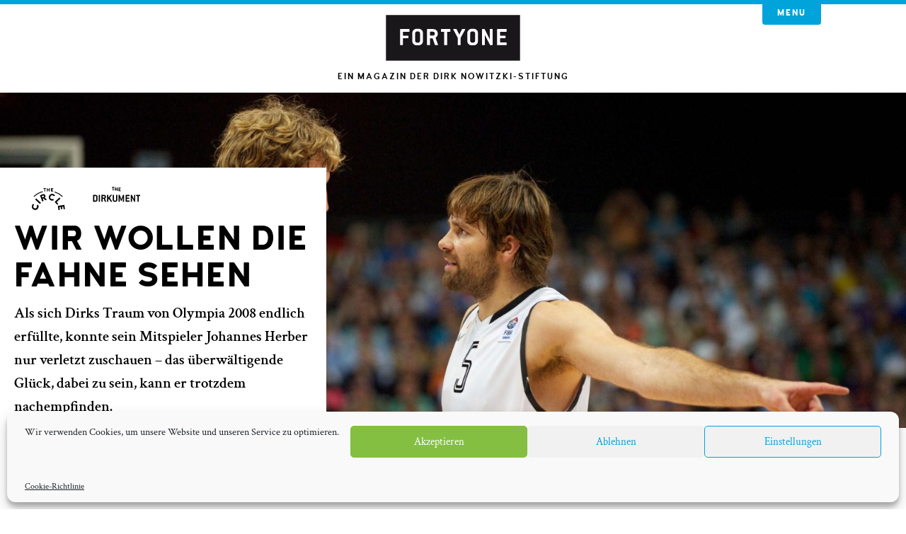

--- FILE ---
content_type: text/html; charset=UTF-8
request_url: https://forty.one/de/story/wir-wollen-die-fahne-sehen/
body_size: 44183
content:

<!doctype html>
<html lang="de_DE">
  <head>
    <meta charset="utf-8">
   <meta name="viewport" content="width=device-width, initial-scale=1, shrink-to-fit=no">

    
    
    <title>FORTYONE</title>
    
	<link rel="stylesheet" href="https://forty.one/wp-content/themes/fortyone/resources/bootstrap/bootstrap.min.css">
	
	 <link rel="stylesheet" type="text/css" href="https://forty.one/wp-content/themes/fortyone/jquery/ext/slick.css"/>
    <link rel="stylesheet" type="text/css" href="https://forty.one/wp-content/themes/fortyone/jquery/ext/slick-theme.css"/>
    
    <link href="https://forty.one/wp-content/themes/fortyone/css/ownstyles_basics.css" rel="stylesheet"></link>     
    
    <link rel="stylesheet" href="https://forty.one/wp-content/themes/fortyone/fonts/black-tie/css/black-tie.min.css">
    
	<script type="text/plain" data-service="google-recaptcha" data-category="marketing" data-cmplz-src='https://www.google.com/recaptcha/api.js'></script>
	<script type="text/javascript" src="https://forty.one/wp-content/themes/fortyone/jquery/svg-inject.min.js"></script>

    <meta name='robots' content='max-image-preview:large' />
<link rel='dns-prefetch' href='//fonts.googleapis.com' />
<link rel="alternate" title="oEmbed (JSON)" type="application/json+oembed" href="https://forty.one/wp-json/oembed/1.0/embed?url=https%3A%2F%2Fforty.one%2Fde%2Fstory%2Fwir-wollen-die-fahne-sehen%2F" />
<link rel="alternate" title="oEmbed (XML)" type="text/xml+oembed" href="https://forty.one/wp-json/oembed/1.0/embed?url=https%3A%2F%2Fforty.one%2Fde%2Fstory%2Fwir-wollen-die-fahne-sehen%2F&#038;format=xml" />
<style id='wp-img-auto-sizes-contain-inline-css' type='text/css'>
img:is([sizes=auto i],[sizes^="auto," i]){contain-intrinsic-size:3000px 1500px}
/*# sourceURL=wp-img-auto-sizes-contain-inline-css */
</style>
<link rel='stylesheet' id='givewp-campaign-blocks-fonts-css' href='https://fonts.googleapis.com/css2?family=Inter%3Awght%40400%3B500%3B600%3B700&#038;display=swap&#038;ver=6.9' type='text/css' media='all' />
<style id='wp-emoji-styles-inline-css' type='text/css'>

	img.wp-smiley, img.emoji {
		display: inline !important;
		border: none !important;
		box-shadow: none !important;
		height: 1em !important;
		width: 1em !important;
		margin: 0 0.07em !important;
		vertical-align: -0.1em !important;
		background: none !important;
		padding: 0 !important;
	}
/*# sourceURL=wp-emoji-styles-inline-css */
</style>
<style id='wp-block-library-inline-css' type='text/css'>
:root{--wp-block-synced-color:#7a00df;--wp-block-synced-color--rgb:122,0,223;--wp-bound-block-color:var(--wp-block-synced-color);--wp-editor-canvas-background:#ddd;--wp-admin-theme-color:#007cba;--wp-admin-theme-color--rgb:0,124,186;--wp-admin-theme-color-darker-10:#006ba1;--wp-admin-theme-color-darker-10--rgb:0,107,160.5;--wp-admin-theme-color-darker-20:#005a87;--wp-admin-theme-color-darker-20--rgb:0,90,135;--wp-admin-border-width-focus:2px}@media (min-resolution:192dpi){:root{--wp-admin-border-width-focus:1.5px}}.wp-element-button{cursor:pointer}:root .has-very-light-gray-background-color{background-color:#eee}:root .has-very-dark-gray-background-color{background-color:#313131}:root .has-very-light-gray-color{color:#eee}:root .has-very-dark-gray-color{color:#313131}:root .has-vivid-green-cyan-to-vivid-cyan-blue-gradient-background{background:linear-gradient(135deg,#00d084,#0693e3)}:root .has-purple-crush-gradient-background{background:linear-gradient(135deg,#34e2e4,#4721fb 50%,#ab1dfe)}:root .has-hazy-dawn-gradient-background{background:linear-gradient(135deg,#faaca8,#dad0ec)}:root .has-subdued-olive-gradient-background{background:linear-gradient(135deg,#fafae1,#67a671)}:root .has-atomic-cream-gradient-background{background:linear-gradient(135deg,#fdd79a,#004a59)}:root .has-nightshade-gradient-background{background:linear-gradient(135deg,#330968,#31cdcf)}:root .has-midnight-gradient-background{background:linear-gradient(135deg,#020381,#2874fc)}:root{--wp--preset--font-size--normal:16px;--wp--preset--font-size--huge:42px}.has-regular-font-size{font-size:1em}.has-larger-font-size{font-size:2.625em}.has-normal-font-size{font-size:var(--wp--preset--font-size--normal)}.has-huge-font-size{font-size:var(--wp--preset--font-size--huge)}.has-text-align-center{text-align:center}.has-text-align-left{text-align:left}.has-text-align-right{text-align:right}.has-fit-text{white-space:nowrap!important}#end-resizable-editor-section{display:none}.aligncenter{clear:both}.items-justified-left{justify-content:flex-start}.items-justified-center{justify-content:center}.items-justified-right{justify-content:flex-end}.items-justified-space-between{justify-content:space-between}.screen-reader-text{border:0;clip-path:inset(50%);height:1px;margin:-1px;overflow:hidden;padding:0;position:absolute;width:1px;word-wrap:normal!important}.screen-reader-text:focus{background-color:#ddd;clip-path:none;color:#444;display:block;font-size:1em;height:auto;left:5px;line-height:normal;padding:15px 23px 14px;text-decoration:none;top:5px;width:auto;z-index:100000}html :where(.has-border-color){border-style:solid}html :where([style*=border-top-color]){border-top-style:solid}html :where([style*=border-right-color]){border-right-style:solid}html :where([style*=border-bottom-color]){border-bottom-style:solid}html :where([style*=border-left-color]){border-left-style:solid}html :where([style*=border-width]){border-style:solid}html :where([style*=border-top-width]){border-top-style:solid}html :where([style*=border-right-width]){border-right-style:solid}html :where([style*=border-bottom-width]){border-bottom-style:solid}html :where([style*=border-left-width]){border-left-style:solid}html :where(img[class*=wp-image-]){height:auto;max-width:100%}:where(figure){margin:0 0 1em}html :where(.is-position-sticky){--wp-admin--admin-bar--position-offset:var(--wp-admin--admin-bar--height,0px)}@media screen and (max-width:600px){html :where(.is-position-sticky){--wp-admin--admin-bar--position-offset:0px}}

/*# sourceURL=wp-block-library-inline-css */
</style><style id='global-styles-inline-css' type='text/css'>
:root{--wp--preset--aspect-ratio--square: 1;--wp--preset--aspect-ratio--4-3: 4/3;--wp--preset--aspect-ratio--3-4: 3/4;--wp--preset--aspect-ratio--3-2: 3/2;--wp--preset--aspect-ratio--2-3: 2/3;--wp--preset--aspect-ratio--16-9: 16/9;--wp--preset--aspect-ratio--9-16: 9/16;--wp--preset--color--black: #000000;--wp--preset--color--cyan-bluish-gray: #abb8c3;--wp--preset--color--white: #ffffff;--wp--preset--color--pale-pink: #f78da7;--wp--preset--color--vivid-red: #cf2e2e;--wp--preset--color--luminous-vivid-orange: #ff6900;--wp--preset--color--luminous-vivid-amber: #fcb900;--wp--preset--color--light-green-cyan: #7bdcb5;--wp--preset--color--vivid-green-cyan: #00d084;--wp--preset--color--pale-cyan-blue: #8ed1fc;--wp--preset--color--vivid-cyan-blue: #0693e3;--wp--preset--color--vivid-purple: #9b51e0;--wp--preset--gradient--vivid-cyan-blue-to-vivid-purple: linear-gradient(135deg,rgb(6,147,227) 0%,rgb(155,81,224) 100%);--wp--preset--gradient--light-green-cyan-to-vivid-green-cyan: linear-gradient(135deg,rgb(122,220,180) 0%,rgb(0,208,130) 100%);--wp--preset--gradient--luminous-vivid-amber-to-luminous-vivid-orange: linear-gradient(135deg,rgb(252,185,0) 0%,rgb(255,105,0) 100%);--wp--preset--gradient--luminous-vivid-orange-to-vivid-red: linear-gradient(135deg,rgb(255,105,0) 0%,rgb(207,46,46) 100%);--wp--preset--gradient--very-light-gray-to-cyan-bluish-gray: linear-gradient(135deg,rgb(238,238,238) 0%,rgb(169,184,195) 100%);--wp--preset--gradient--cool-to-warm-spectrum: linear-gradient(135deg,rgb(74,234,220) 0%,rgb(151,120,209) 20%,rgb(207,42,186) 40%,rgb(238,44,130) 60%,rgb(251,105,98) 80%,rgb(254,248,76) 100%);--wp--preset--gradient--blush-light-purple: linear-gradient(135deg,rgb(255,206,236) 0%,rgb(152,150,240) 100%);--wp--preset--gradient--blush-bordeaux: linear-gradient(135deg,rgb(254,205,165) 0%,rgb(254,45,45) 50%,rgb(107,0,62) 100%);--wp--preset--gradient--luminous-dusk: linear-gradient(135deg,rgb(255,203,112) 0%,rgb(199,81,192) 50%,rgb(65,88,208) 100%);--wp--preset--gradient--pale-ocean: linear-gradient(135deg,rgb(255,245,203) 0%,rgb(182,227,212) 50%,rgb(51,167,181) 100%);--wp--preset--gradient--electric-grass: linear-gradient(135deg,rgb(202,248,128) 0%,rgb(113,206,126) 100%);--wp--preset--gradient--midnight: linear-gradient(135deg,rgb(2,3,129) 0%,rgb(40,116,252) 100%);--wp--preset--font-size--small: 13px;--wp--preset--font-size--medium: 20px;--wp--preset--font-size--large: 36px;--wp--preset--font-size--x-large: 42px;--wp--preset--spacing--20: 0.44rem;--wp--preset--spacing--30: 0.67rem;--wp--preset--spacing--40: 1rem;--wp--preset--spacing--50: 1.5rem;--wp--preset--spacing--60: 2.25rem;--wp--preset--spacing--70: 3.38rem;--wp--preset--spacing--80: 5.06rem;--wp--preset--shadow--natural: 6px 6px 9px rgba(0, 0, 0, 0.2);--wp--preset--shadow--deep: 12px 12px 50px rgba(0, 0, 0, 0.4);--wp--preset--shadow--sharp: 6px 6px 0px rgba(0, 0, 0, 0.2);--wp--preset--shadow--outlined: 6px 6px 0px -3px rgb(255, 255, 255), 6px 6px rgb(0, 0, 0);--wp--preset--shadow--crisp: 6px 6px 0px rgb(0, 0, 0);}:where(.is-layout-flex){gap: 0.5em;}:where(.is-layout-grid){gap: 0.5em;}body .is-layout-flex{display: flex;}.is-layout-flex{flex-wrap: wrap;align-items: center;}.is-layout-flex > :is(*, div){margin: 0;}body .is-layout-grid{display: grid;}.is-layout-grid > :is(*, div){margin: 0;}:where(.wp-block-columns.is-layout-flex){gap: 2em;}:where(.wp-block-columns.is-layout-grid){gap: 2em;}:where(.wp-block-post-template.is-layout-flex){gap: 1.25em;}:where(.wp-block-post-template.is-layout-grid){gap: 1.25em;}.has-black-color{color: var(--wp--preset--color--black) !important;}.has-cyan-bluish-gray-color{color: var(--wp--preset--color--cyan-bluish-gray) !important;}.has-white-color{color: var(--wp--preset--color--white) !important;}.has-pale-pink-color{color: var(--wp--preset--color--pale-pink) !important;}.has-vivid-red-color{color: var(--wp--preset--color--vivid-red) !important;}.has-luminous-vivid-orange-color{color: var(--wp--preset--color--luminous-vivid-orange) !important;}.has-luminous-vivid-amber-color{color: var(--wp--preset--color--luminous-vivid-amber) !important;}.has-light-green-cyan-color{color: var(--wp--preset--color--light-green-cyan) !important;}.has-vivid-green-cyan-color{color: var(--wp--preset--color--vivid-green-cyan) !important;}.has-pale-cyan-blue-color{color: var(--wp--preset--color--pale-cyan-blue) !important;}.has-vivid-cyan-blue-color{color: var(--wp--preset--color--vivid-cyan-blue) !important;}.has-vivid-purple-color{color: var(--wp--preset--color--vivid-purple) !important;}.has-black-background-color{background-color: var(--wp--preset--color--black) !important;}.has-cyan-bluish-gray-background-color{background-color: var(--wp--preset--color--cyan-bluish-gray) !important;}.has-white-background-color{background-color: var(--wp--preset--color--white) !important;}.has-pale-pink-background-color{background-color: var(--wp--preset--color--pale-pink) !important;}.has-vivid-red-background-color{background-color: var(--wp--preset--color--vivid-red) !important;}.has-luminous-vivid-orange-background-color{background-color: var(--wp--preset--color--luminous-vivid-orange) !important;}.has-luminous-vivid-amber-background-color{background-color: var(--wp--preset--color--luminous-vivid-amber) !important;}.has-light-green-cyan-background-color{background-color: var(--wp--preset--color--light-green-cyan) !important;}.has-vivid-green-cyan-background-color{background-color: var(--wp--preset--color--vivid-green-cyan) !important;}.has-pale-cyan-blue-background-color{background-color: var(--wp--preset--color--pale-cyan-blue) !important;}.has-vivid-cyan-blue-background-color{background-color: var(--wp--preset--color--vivid-cyan-blue) !important;}.has-vivid-purple-background-color{background-color: var(--wp--preset--color--vivid-purple) !important;}.has-black-border-color{border-color: var(--wp--preset--color--black) !important;}.has-cyan-bluish-gray-border-color{border-color: var(--wp--preset--color--cyan-bluish-gray) !important;}.has-white-border-color{border-color: var(--wp--preset--color--white) !important;}.has-pale-pink-border-color{border-color: var(--wp--preset--color--pale-pink) !important;}.has-vivid-red-border-color{border-color: var(--wp--preset--color--vivid-red) !important;}.has-luminous-vivid-orange-border-color{border-color: var(--wp--preset--color--luminous-vivid-orange) !important;}.has-luminous-vivid-amber-border-color{border-color: var(--wp--preset--color--luminous-vivid-amber) !important;}.has-light-green-cyan-border-color{border-color: var(--wp--preset--color--light-green-cyan) !important;}.has-vivid-green-cyan-border-color{border-color: var(--wp--preset--color--vivid-green-cyan) !important;}.has-pale-cyan-blue-border-color{border-color: var(--wp--preset--color--pale-cyan-blue) !important;}.has-vivid-cyan-blue-border-color{border-color: var(--wp--preset--color--vivid-cyan-blue) !important;}.has-vivid-purple-border-color{border-color: var(--wp--preset--color--vivid-purple) !important;}.has-vivid-cyan-blue-to-vivid-purple-gradient-background{background: var(--wp--preset--gradient--vivid-cyan-blue-to-vivid-purple) !important;}.has-light-green-cyan-to-vivid-green-cyan-gradient-background{background: var(--wp--preset--gradient--light-green-cyan-to-vivid-green-cyan) !important;}.has-luminous-vivid-amber-to-luminous-vivid-orange-gradient-background{background: var(--wp--preset--gradient--luminous-vivid-amber-to-luminous-vivid-orange) !important;}.has-luminous-vivid-orange-to-vivid-red-gradient-background{background: var(--wp--preset--gradient--luminous-vivid-orange-to-vivid-red) !important;}.has-very-light-gray-to-cyan-bluish-gray-gradient-background{background: var(--wp--preset--gradient--very-light-gray-to-cyan-bluish-gray) !important;}.has-cool-to-warm-spectrum-gradient-background{background: var(--wp--preset--gradient--cool-to-warm-spectrum) !important;}.has-blush-light-purple-gradient-background{background: var(--wp--preset--gradient--blush-light-purple) !important;}.has-blush-bordeaux-gradient-background{background: var(--wp--preset--gradient--blush-bordeaux) !important;}.has-luminous-dusk-gradient-background{background: var(--wp--preset--gradient--luminous-dusk) !important;}.has-pale-ocean-gradient-background{background: var(--wp--preset--gradient--pale-ocean) !important;}.has-electric-grass-gradient-background{background: var(--wp--preset--gradient--electric-grass) !important;}.has-midnight-gradient-background{background: var(--wp--preset--gradient--midnight) !important;}.has-small-font-size{font-size: var(--wp--preset--font-size--small) !important;}.has-medium-font-size{font-size: var(--wp--preset--font-size--medium) !important;}.has-large-font-size{font-size: var(--wp--preset--font-size--large) !important;}.has-x-large-font-size{font-size: var(--wp--preset--font-size--x-large) !important;}
/*# sourceURL=global-styles-inline-css */
</style>

<style id='classic-theme-styles-inline-css' type='text/css'>
/*! This file is auto-generated */
.wp-block-button__link{color:#fff;background-color:#32373c;border-radius:9999px;box-shadow:none;text-decoration:none;padding:calc(.667em + 2px) calc(1.333em + 2px);font-size:1.125em}.wp-block-file__button{background:#32373c;color:#fff;text-decoration:none}
/*# sourceURL=/wp-includes/css/classic-themes.min.css */
</style>
<link rel='stylesheet' id='wpmf-gallery-popup-style-css' href='https://forty.one/wp-content/plugins/wp-media-folder/assets/css/display-gallery/magnific-popup.css?ver=0.9.9' type='text/css' media='all' />
<link rel='stylesheet' id='give-styles-css' href='https://forty.one/wp-content/plugins/give/build/assets/dist/css/give.css?ver=4.14.0' type='text/css' media='all' />
<link rel='stylesheet' id='givewp-design-system-foundation-css' href='https://forty.one/wp-content/plugins/give/build/assets/dist/css/design-system/foundation.css?ver=1.2.0' type='text/css' media='all' />
<link rel='stylesheet' id='cmplz-general-css' href='https://forty.one/wp-content/plugins/complianz-gdpr/assets/css/cookieblocker.min.css?ver=1765997112' type='text/css' media='all' />
<link rel='stylesheet' id='dashicons-css' href='https://forty.one/wp-includes/css/dashicons.min.css?ver=6.9' type='text/css' media='all' />
<script type="text/javascript" src="https://forty.one/wp-includes/js/jquery/jquery.min.js?ver=3.7.1" id="jquery-core-js"></script>
<script type="text/javascript" src="https://forty.one/wp-includes/js/jquery/jquery-migrate.min.js?ver=3.4.1" id="jquery-migrate-js"></script>
<script type="text/javascript" src="https://forty.one/wp-includes/js/dist/hooks.min.js?ver=dd5603f07f9220ed27f1" id="wp-hooks-js"></script>
<script type="text/javascript" src="https://forty.one/wp-includes/js/dist/i18n.min.js?ver=c26c3dc7bed366793375" id="wp-i18n-js"></script>
<script type="text/javascript" id="wp-i18n-js-after">
/* <![CDATA[ */
wp.i18n.setLocaleData( { 'text direction\u0004ltr': [ 'ltr' ] } );
//# sourceURL=wp-i18n-js-after
/* ]]> */
</script>
<script type="text/javascript" id="give-js-extra">
/* <![CDATA[ */
var give_global_vars = {"ajaxurl":"https://forty.one/wp-admin/admin-ajax.php","checkout_nonce":"a6136b76e4","currency":"USD","currency_sign":"$","currency_pos":"before","thousands_separator":",","decimal_separator":".","no_gateway":"Bitte w\u00e4hle eine Zahlungsmethode.","bad_minimum":"Der Mindestspendenbetrag f\u00fcr dieses Formular ist","bad_maximum":"Der maximale individuelle Spendenbetrag f\u00fcr dieses Formular ist","general_loading":"Wird geladen\u00a0\u2026","purchase_loading":"Bitte warten\u00a0\u2026","textForOverlayScreen":"\u003Ch3\u003EBearbeitung...\u003C/h3\u003E\u003Cp\u003EDies wird nur eine Sekunde brauchen.\u003C/p\u003E","number_decimals":"2","is_test_mode":"","give_version":"4.14.0","magnific_options":{"main_class":"give-modal","close_on_bg_click":false},"form_translation":{"payment-mode":"Bitte Zahlungsart ausw\u00e4hlen.","give_first":"Bitte gib deinen Vornamen ein.","give_last":"Bitte gib deinen Nachnamen ein.","give_email":"Bitte gib eine g\u00fcltige Email-Adresse ein.","give_user_login":"Ung\u00fcltige E-Mail-Adresse oder Benutzername.","give_user_pass":"Gib ein Passwort ein","give_user_pass_confirm":"Gib die Passwort-Best\u00e4tigung ein.","give_agree_to_terms":"Du musst den Gesch\u00e4ftsbedingungen zustimmen."},"confirm_email_sent_message":"Bitte rufe deine E-Mails ab und klicke auf den Link, um auf deine vollst\u00e4ndige Spendenhistorie zuzugreifen.","ajax_vars":{"ajaxurl":"https://forty.one/wp-admin/admin-ajax.php","ajaxNonce":"858079773d","loading":"Wird geladen","select_option":"Bitte Option ausw\u00e4hlen","default_gateway":"paypal","permalinks":"1","number_decimals":2},"cookie_hash":"421d0a457a53de47b1e0015b5901c3e3","session_nonce_cookie_name":"wp-give_session_reset_nonce_421d0a457a53de47b1e0015b5901c3e3","session_cookie_name":"wp-give_session_421d0a457a53de47b1e0015b5901c3e3","delete_session_nonce_cookie":"0"};
var giveApiSettings = {"root":"https://forty.one/wp-json/give-api/v2/","rest_base":"give-api/v2"};
//# sourceURL=give-js-extra
/* ]]> */
</script>
<script type="text/javascript" id="give-js-translations">
/* <![CDATA[ */
( function( domain, translations ) {
	var localeData = translations.locale_data[ domain ] || translations.locale_data.messages;
	localeData[""].domain = domain;
	wp.i18n.setLocaleData( localeData, domain );
} )( "give", {"translation-revision-date":"2026-01-29 16:05:49+0000","generator":"GlotPress\/4.0.3","domain":"messages","locale_data":{"messages":{"":{"domain":"messages","plural-forms":"nplurals=2; plural=n != 1;","lang":"de"},"Dismiss this notice.":["Diesen Hinweis verwerfen"]}},"comment":{"reference":"build\/assets\/dist\/js\/give.js"}} );
//# sourceURL=give-js-translations
/* ]]> */
</script>
<script type="text/javascript" src="https://forty.one/wp-content/plugins/give/build/assets/dist/js/give.js?ver=8540f4f50a2032d9c5b5" id="give-js"></script>
<link rel="https://api.w.org/" href="https://forty.one/wp-json/" /><link rel="EditURI" type="application/rsd+xml" title="RSD" href="https://forty.one/xmlrpc.php?rsd" />
<meta name="generator" content="WordPress 6.9" />
<link rel="canonical" href="https://forty.one/de/story/wir-wollen-die-fahne-sehen/" />
<link rel='shortlink' href='https://forty.one/?p=86' />
<meta name="generator" content="Give v4.14.0" />
			<style>.cmplz-hidden {
					display: none !important;
				}</style><!-- Analytics by WP Statistics - https://wp-statistics.com -->
	<meta property="og:title" content="Wir wollen die Fahne sehen" />
	<meta property="og:type" content="article" />
	<meta property="og:image" content="https://forty.one/wp-content/uploads/2017/05/Basketball-GER-vs-BHZ-150x150.jpeg" />
	<meta property="og:url" content="https://forty.one/de/story/wir-wollen-die-fahne-sehen/" />
	<meta property="og:description" content="Als sich Dirks Traum von Olympia 2008 endlich erfüllte, konnte sein Mitspieler Johannes Herber nur verletzt zuschauen – das überwältigende Glück, dabei zu sein, kann er trotzdem nachempfinden." />
	<meta property="og:site_name" content="FORTYONE" />
	
	<script type="text/javascript" src="https://forty.one/wp-content/plugins/si-captcha-for-wordpress/captcha/si_captcha.js?ver=1770026973"></script>
<!-- begin SI CAPTCHA Anti-Spam - login/register form style -->
<style type="text/css">
.si_captcha_small { width:175px; height:45px; padding-top:10px; padding-bottom:10px; }
.si_captcha_large { width:250px; height:60px; padding-top:10px; padding-bottom:10px; }
img#si_image_com { border-style:none; margin:0; padding-right:5px; float:left; }
img#si_image_reg { border-style:none; margin:0; padding-right:5px; float:left; }
img#si_image_log { border-style:none; margin:0; padding-right:5px; float:left; }
img#si_image_side_login { border-style:none; margin:0; padding-right:5px; float:left; }
img#si_image_checkout { border-style:none; margin:0; padding-right:5px; float:left; }
img#si_image_jetpack { border-style:none; margin:0; padding-right:5px; float:left; }
img#si_image_bbpress_topic { border-style:none; margin:0; padding-right:5px; float:left; }
.si_captcha_refresh { border-style:none; margin:0; vertical-align:bottom; }
div#si_captcha_input { display:block; padding-top:15px; padding-bottom:5px; }
label#si_captcha_code_label { margin:0; }
input#si_captcha_code_input { width:65px; }
p#si_captcha_code_p { clear: left; padding-top:10px; }
.si-captcha-jetpack-error { color:#DC3232; }
</style>
<!-- end SI CAPTCHA Anti-Spam - login/register form style -->
<link rel="icon" href="https://forty.one/wp-content/uploads/2019/05/cropped-fav-32x32.png" sizes="32x32" />
<link rel="icon" href="https://forty.one/wp-content/uploads/2019/05/cropped-fav-192x192.png" sizes="192x192" />
<link rel="apple-touch-icon" href="https://forty.one/wp-content/uploads/2019/05/cropped-fav-180x180.png" />
<meta name="msapplication-TileImage" content="https://forty.one/wp-content/uploads/2019/05/cropped-fav-270x270.png" />
	<!-- Facebook Pixel Code -->
	<script type="text/plain" data-service="facebook" data-category="marketing">
	!function(f,b,e,v,n,t,s)
	{if(f.fbq)return;n=f.fbq=function(){n.callMethod?
	n.callMethod.apply(n,arguments):n.queue.push(arguments)};
	if(!f._fbq)f._fbq=n;n.push=n;n.loaded=!0;n.version='2.0';
	n.queue=[];t=b.createElement(e);t.async=!0;
	t.src=v;s=b.getElementsByTagName(e)[0];
	s.parentNode.insertBefore(t,s)}(window,document,'script',
	'https://connect.facebook.net/en_US/fbevents.js');
	 fbq('init', '229478067593656'); 
	fbq('track', 'PageView');
	</script>
	<noscript>
	 <img height="1" width="1" 
	src="https://www.facebook.com/tr?id=229478067593656&ev=PageView
	&noscript=1"/>
	</noscript>
	<!-- End Facebook Pixel Code -->
	
  </head>
  <body data-cmplz=1 class="wp-singular story-template-default single single-story postid-86 wp-theme-fortyone"  id="top">

		<div id="langswitch">
		</div>
		<div id="navigation" class="navigation-de">
	<a id="menuhandle" role="button" data-toggle="collapse" href="#collapseMegamenu" aria-expanded="false" aria-controls="collapseMegamenu">Menu</a>
	<div class="collapse" id="collapseMegamenu">
		<div class="magazine">
			<div class="container-fluid">
				<div class="row mmbox-mag align-items-center">
					<div class="col-md-1"></div>
					<div class="col-md-10">
						<div>
						<h2 class="divider"><span>Das Magazin</span></h2>
<div class="menuitems-magazine">
	
<div>
	<a href="https://forty.one/de/rubrik/fortyoneall/?slide=0&amp;invoke=fortyoneall">
		<img class="footericons magazine-icons img-fluid" src="https://forty.one/wp-content/uploads/2019/02/fortyoneall.svg" onload="SVGInject(this)">
	</a>
</div>

<!--  -->

	
<div>
	<a href="https://forty.one/de/rubrik/dirk-und-du/?slide=1&amp;invoke=dirk-und-du">
		<img class="footericons magazine-icons img-fluid" src="https://forty.one/wp-content/uploads/2019/02/dirk-und-du.svg" onload="SVGInject(this)">
	</a>
</div>

<!--  -->

	
<div>
	<a href="https://forty.one/de/rubrik/campus/?slide=2&amp;invoke=campus">
		<img class="footericons magazine-icons img-fluid" src="https://forty.one/wp-content/uploads/2019/04/campus.svg" onload="SVGInject(this)">
	</a>
</div>

<!--  -->

	
<div>
	<a href="https://forty.one/de/rubrik/assist/?slide=3&amp;invoke=assist">
		<img class="footericons magazine-icons img-fluid" src="https://forty.one/wp-content/uploads/2019/02/assist.svg" onload="SVGInject(this)">
	</a>
</div>

<!-- </div><div class="menuitems-magazine"> -->

	
<div>
	<a href="https://forty.one/de/rubrik/court-vision/?slide=4&amp;invoke=court-vision">
		<img class="footericons magazine-icons img-fluid" src="https://forty.one/wp-content/uploads/2019/02/court-vision.svg" onload="SVGInject(this)">
	</a>
</div>

<!--  -->

	
<div>
	<a href="https://forty.one/de/rubrik/talking-points/?slide=5&amp;invoke=talking-points">
		<img class="footericons magazine-icons img-fluid" src="https://forty.one/wp-content/uploads/2019/02/talking-points.svg" onload="SVGInject(this)">
	</a>
</div>

<!--  -->

	
<div>
	<a href="https://forty.one/de/rubrik/the-circle/?slide=6&amp;invoke=the-circle">
		<img class="footericons magazine-icons img-fluid" src="https://forty.one/wp-content/uploads/2019/02/the-circle.svg" onload="SVGInject(this)">
	</a>
</div>

<!--  -->

	
<div>
	<a href="https://forty.one/de/rubrik/the-dirkument/?slide=7&amp;invoke=the-dirkument">
		<img class="footericons magazine-icons img-fluid" src="https://forty.one/wp-content/uploads/2019/02/the-dirkument.svg" onload="SVGInject(this)">
	</a>
</div>

<!-- </div><div class="menuitems-magazine"> -->

	
<div>
	<a href="https://forty.one/de/rubrik/derstandderdinge/?slide=8&amp;invoke=derstandderdinge">
		<img class="footericons magazine-icons img-fluid" src="https://forty.one/wp-content/uploads/2019/02/derstandderdinge.svg" onload="SVGInject(this)">
	</a>
</div>

<!--  -->

</div>
						</div>
					</div>
					<div class="col-md-1"></div>
				</div>
			</div>
		</div>
		<div class="stiftung">
			<div class="container-fluid">
				<div class="row mmbox-foundation align-items-center">
					<div class="col-md-1"></div>
					<div class="col-md-10">
						<div class="row">
	<div class="col-12"><h2 class="divider"><span>Die Herausgeber</span></h2></div>
</div>
<div class="row stiftungslogos justify-content-center">
	<div class="col-5 col-md-5 pr-md-5 ">
				<a href="https://forty.one/de/stiftung/home/wer-wir-sind/">
			<img class="foundation-logo img-fluid"  src="https://forty.one/wp-content/uploads/2021/07/dnstiftung-initials-white.svg" style="height: 160px; display: block; margin: auto;" >
			<h3>Dirk Nowitzki-Stiftung</h3>
			<div class="beschreibung">Die Dirk Nowitzki-Stiftung agiert in Deutschland. Sie hilft Kindern und Jugendlichen, ihre Potenziale zu erkennen und zu entwickeln. </div>
		</a>
			</div>
	<div class="col-5 col-md-5 pl-md-5 ">
				<a href="https://forty.one/de/foundation/dirk-nowitzki-foundation/ueber/">
			<img class="foundation-logo img-fluid" style="height: 160px; display: block; margin: auto;" src="https://forty.one/wp-content/themes/fortyone/img/logotest/logo5-de.svg" >
			<h3>Dirk Nowitzki Foundation</h3>
			<div class="beschreibung">Die Dirk Nowitzki Foundation agiert in den USA. Sie vergibt Jahresstipendien an Organisationen, die sich für das Wohl, die Gesundheit und die Ausbildung von Kindern einsetzen.</div>
		</a>
			</div>
</div>					</div>
					<div class="col-md-1"></div>
				</div>
			</div>
		</div>
		<div class="marginalien">		
			<div class="container-fluid">
				<div class="row menuitems-margs mmbox-margs align-items-end justify-content-center">
					<ul class="list-unstyled list-inline">
						<li class="list-inline-item"><a href="https://forty.one/de/">Home</a></li>
												<li class="list-inline-item"><a href="https://forty.one/de/marginalien/impressum/">Impressum</a></li>
												<li class="list-inline-item"><a href="https://forty.one/de/marginalien/datenschutz/">Datenschutz</a></li>
												<li class="list-inline-item"><a href="https://forty.one/de/marginalien/cookie-policy/">Cookie Policy</a></li>
												<li class="list-inline-item"><a href="https://forty.one/de/marginalien/agb/">AGB</a></li>
																		<li class="list-inline-item"><a href="https://forty.one/de/newsletter">Newsletter</a></li>
											</ul>
				</div>
			</div>
		</div>
	</div>
</div>


<div id="single-story">


<div class="pinme">	
	<div id="sub-header" class="text-center">
	<a href="https://forty.one/de" title="zur Startseite"><img class="logo img-fluid" src="https://forty.one/wp-content/themes/fortyone/img/logos/fortyone.svg"></a>
	<a class="smoothscroll subheader-claim" href="#footer" role="button">Ein Magazin der Dirk Nowitzki-Stiftung</a>
</div>
	
			<section id="story-header">
						<div class="socialmedia">
				<a href="https://www.facebook.com/sharer/sharer.php?u=https://forty.one/de/story/wir-wollen-die-fahne-sehen/"><i class="fa fa-lg fa-facebook"></i></a>    
				<a href="https://twitter.com/share?url=https://forty.one/de/story/wir-wollen-die-fahne-sehen/&text=Johannes Herber:+Wir wollen die Fahne sehen+auf+FORTYONE&hashtag=FORTYONE-wir-wollen-die-fahne-sehen"><i class="fa fa-lg fa-twitter"></i></a>
			</div>
						
						<div class="headerimg " style="background-image: url(https://forty.one/wp-content/uploads/2017/05/Basketball-GER-vs-BHZ-1600x738.jpeg)">
				<div class="headerimg-caption left_bottom">					
										<ul class="termlist list-unstyled list-inline">
												<li><a href="https://forty.one/de/rubrik/fortyoneall/?slide=1&amp;invoke=the-circle"><img class="categories" src="https://forty.one/wp-content/uploads/2019/02/the-circle.svg"></a></li>
					    							<li><a href="https://forty.one/de/rubrik/fortyoneall/?slide=1&amp;invoke=the-dirkument"><img class="categories" src="https://forty.one/wp-content/uploads/2019/02/the-dirkument.svg"></a></li>
					    					</ul>     
										<h2>Wir wollen die Fahne sehen</h2>
					<div class="teaser">Als sich Dirks Traum von Olympia 2008 endlich erfüllte, konnte sein Mitspieler Johannes Herber nur verletzt zuschauen – das überwältigende Glück, dabei zu sein, kann er trotzdem nachempfinden.</div>
				</div>
				
			</div>
			
		</section>
	
		
</div>
		

	<div class="scrollme">			
	<section id="story-content">
		<div class="container-fluid">
			<div class="row">
				<div class="col-md-2 col-sm-1"></div>
				<div class="col-md-8 col-sm-10 nopadding">
										
					
				
							
									<div class="text cblock">
						<p>Am Abend des 20. Juli 2008 steht Frank Buschmann in der Mixed Zone der Athener OAKA-Olympic Indoor Hall und wartet. Die Miene so zerknittert wie sein weißes, kurzärmeliges Hemd, starrt er in Richtung der Katakomben. Das Spiel um Platz drei des vorolympischen Qualifikationsturniers ist vor etwa einer halben Stunde zu Ende gegangen. Von dem großen Videowürfel unter dem Hallendach leuchtet noch das Endergebnis: Deutschland 96, Puerto Rico 82. Der Sieg bedeutet die erste Teilnahme einer deutschen Basketballnationalmannschaft an den Olympischen Spielen seit 1992. Nein, mehr: Er bedeutet die Erfüllung eines Traums. Und über Träume muss doch geredet werden. Wo zur Hölle bleibt dieser Nowitzki?</p>
<p>Joppi sagt, er habe Dirk vor der Kabinentür gefunden. Weinend, völlig aufgelöst. Kurz nach den Shakehands mit den betrübten Puerto Ricanern, als der Rest der Mannschaft sich jubelnd im Mittelkreis versammelte, hatte Dirk die Biege gemacht. Man sieht es auf den Fernsehbildern – ich habe es mir nochmal angesehen – den Kameras ist er nicht entkommen. Er geht schnurstracks vom Feld in Richtung Ausgang, ein Handtuch um den Kopf, den Blick gesenkt. Vorbei an den Funktionären, den Ordnern, den ausgestreckten Händen der jubelnden Fans, die sich weit über die Absperrung beugen. Als Joppi das gesehen hat, ist er gleich hinterher. Gute Osteopathen fühlen, wenn sie gebraucht werden, und Jens Joppich ist ein verdammt guter. Er hat die Tür aufgeschlossen, Dirk in die Kabine geschleppt, um die Ecke herum, hinten in die Dusche, wo er vor dem Spiel den Behandlungstisch aufgebaut hat. Dirk hat sich erstmal abgelegt. Es wird dauern, bis er wieder aufsteht.</p>
					</div>
								
							
							
							
								
							
							
							
									
				
						
									
						
								
					
			
					
			
				
							
								
							
							
							
								<div class="dividericon cblock">
					<div class="text-center"><img src="https://forty.one/wp-content/themes/fortyone/img/iconset-dividers/basket.svg" alt="Layout-Teiler" /></div>
				</div>
								
							
							
							
									
				
						
									
						
								
					
			
					
			
				
							
									<div class="text cblock">
						<p>Unterdessen hangelt sich Buschmann vor seiner blauen, mit Sponsorenlogos gepflasterten Tafel tapfer von Werbeblock zu Werbeblock und verschleißt dabei einen Nationalspieler nach dem anderen. »I don’t like the taste of beer«, sagt Chris Kaman schließlich in das rot-blaue DSF-Mikrofon, er müsse davon sofort brechen, und spätestens bei dieser Antwort wird auch Buschi klar, dass das Warten keinen Sinn mehr hat. München gönnt ihm noch einen Werbeblock, bevor er etwas missmutig verkündet, Dirk sei momentan nicht fähig, ein Interview zu geben, es werde leider nicht mehr gelingen, »die Gefühle Dirk Nowitzkis in die deutschen Wohnzimmer zu transportieren«.</p>
					</div>
								
							
							
							
								
							
							
							
									
				
						
									
						
								
					
			
					
			
				
							
								
							
							
							
								
							
							
							
								<div class="image cblock">

										<img class="blockimg img-fluid d-block w-100" src="https://forty.one/wp-content/uploads/2017/05/athen_2005_c4t_6706-1024x681.jpg" alt="">
					<div class="blockimgcaption">Dirk sei momentan nicht fähig, ein Interview zu geben, es werde leider nicht mehr gelingen, »die Gefühle Dirk Nowitzkis in die deutschen Wohnzimmer zu transportieren«. </div>				</div>
							
									
				
						
									
						
								
					
			
					
			
				
							
									<div class="text cblock">
						<p>Man muss sich das einmal vorstellen: der NBA Most Valuable Player 2007, zukünftiger Hall-of-Famer, »The German Wunderkind«, der Mann, der schon gegen die besten Spieler aller Zeiten, in den größten und ehrwürdigsten Arenen, vor den lautesten, verrücktesten Fans große und noch größere Spiele gespielt hat, dieser Mann liegt nun, nach einer unspektakulären Partie vor vielleicht 2.000 Zuschauern in einer sterilen Athener Arena, in der sein hartnäckigster Gegenspieler Ricky Sanchez vom Provinzteam Idaho Stampede gewesen war, auf einer Massagebank im hintersten Winkel einer schäbigen Kabine und heult laut Buschmann »Rotz und Wasser«. Man habe Verständnis, ringt der Kommentator sich gefrustet ab, Olympia sei nun mal Dirks großes Ziel gewesen.</p>
					</div>
								
							
							
							
								
							
							
							
									
				
						
									
						
								
					
			
					
			
				
							
								
							
								<div class="cite cblock">
					<div class="citetext">&raquo;Fuck Olympia!&laquo;</div>
				</div>
							
							
								
							
							
							
									
				
						
									
						
								
					
			
					
			
				
							
									<div class="text cblock">
						<p>Fuck Olympia! Das muss ich etwa zur gleichen Zeit gedacht haben, als ich den Fernseher ausschaltete, mich auf dem Sofa meiner Berliner Wohnung zusammenrollte und Buschmann, Nowitzki und dem Rest der Welt den Rücken zudrehte. Fuck Olympia oder zumindest, fick mein verdammtes Knie. Auch ich hatte geweint, allerdings etwas früher als Dirk, ungefähr zwanzig Sekunden vor Spielschluss, als die deutschen Bankspieler plötzlich zu jubeln begonnen hatten. Jan Jagla reckte die geballten Fäuste, Sven Schultze und Patrick Femerling lagen sich in den Armen und Steffen Hamann flexte seine Muskeln wie ein aufgeputschter Wrestler. Die Spieler, die jetzt auf dem Bildschirm im Kreis hüpften und wirre Lieder anstimmten, waren meine Jungs (wir stimmen immer wirre Lieder an). Ihre Mission »Peking 2008« war ebenso meine Mission gewesen.</p>
					</div>
								
							
							
							
								
							
							
							
									
				
						
									
						
								
					
			
					
			
				
							
								
							
							
							
								
							
							
							
								<div class="image cblock">

										<img class="blockimg img-fluid d-block w-100" src="https://forty.one/wp-content/uploads/2017/05/bildsequenz_No3_C4X_6683-1024x576.jpg" alt="">
					<div class="blockimgcaption">Man habe Verständnis, ringt der Kommentator sich gefrustet ab, Olympia sei nun mal Dirks großes Ziel gewesen. </div>				</div>
							
									
				
						
									
						
								
					
			
					
			
				
							
									<div class="text cblock">
						<p>Ich würde hier nicht über den Traum von Olympia schreiben, hätte ihn ich nicht selbst geträumt und hätte ich nicht außerdem eine kleine Rolle dabei gespielt, dass dieser Traum für Dirk Wirklichkeit wurde. Wir haben nie darüber geredet, Dirk und ich. Ich habe ihn nie gefragt, wie sich das alles anfühlte, der Augenblick, als ihm klar wurde, dass er sein großes Ziel erreicht hatte. Und warum ausgerechnet – zwischen allen anderen grandiosen Erfolgen, den 40-Punkte Spielen, den siegreichen Play-Off-Schlachten, der Wahl zum MVP – die Qualifikation für Peking 2008 die größten Emotionen bei ihm weckte. Es fällt mir jetzt auf, dass ich Dirk in den fünf Sommern, die wir zusammen als Nationalspieler verbrachten, überhaupt nie nach irgendwelchen Gefühlen gefragt habe. Vielleicht rührt es daher, dass man sich in einer Basketballmannschaft generell selten über Gefühle unterhält. Aber vielleicht lag es auch ein wenig an Dirk, oder besser gesagt, an meiner Befangenheit ihm gegenüber. Denn obwohl alle stets betonten, und immer noch betonen, er sei bloß »einer der Jungs«, so blieb er doch immer Dirk Nowitzki, der das Leben lebte, das wir uns als Jugendliche immer ausgemalt hatten.</p>
<p>Der Traum von Olympia beginnt immer vor dem Fernseher. Für Dirk beginnt er mit dem Duell zwischen Ben Johnson und Carl Lewis – das 100m-Finale 1988 in Seoul, in dem Johnson Weltrekord läuft. Für mich vier Jahre später mit Dieter Baumanns Sieg über die 5.000m in Barcelona. Wie Johnson aus den Blöcken explodiert, und Baumann auf den letzten Metern innen an den Kenianern vorbeizieht. Dazu Gerd Rubenbauers Schrei: »Die Lücke ist da!« Das legendäre Zielfoto: Baumann mit erhobenen Armen, mit aufgerissenen Augen, als könne er selber kaum fassen, was in dieser Sekunde geschieht, als habe er Bedenken, wirklich als erster über die Ziellinie zu laufen. Es sind starke Bilder, die mich heute immer noch berühren. Sie stehen emblematisch für das, was die Olympischen Spiele ausmacht: die Überwindung körperlicher Grenzen. Johnson und Baumann zeigen uns, was erreichbar ist – wie aus Körpern Maschinen werden können. Höher, schneller, weiter. Die Olympischen Spiele, schreibt der Philosoph Gunter Gebauer, seien eine Utopie, die uns die Möglichkeiten unserer Spezies vor Augen führe. Mehr noch: »hintergründige Werbung für die Ideologie der Verbesserung des Menschen.«</p>
<p>Pierre de Coubertin würde Gebauer wahrscheinlich zustimmen. Vom Medium Fernsehen ahnte er noch nichts, aber bereits 1896, als der französische Baron die ersten Spiele der Neuzeit in Athen eröffnete, betrachtete er die Wettkämpfe als Werbemittel. Coubertin war überzeugt, dass der Sport die in seinen Augen verweichlichte, sich in ihrer Dekadenz suhlende französische Gesellschaft des <em>Fin de Siecle</em> revitalisieren konnte. Durch Training des Körpers und der Willenskraft, durch das Messen mit einem Gegner und das Agieren in einer Mannschaft würde die französische Jugend auf das Leben der sozialdarwinistisch geprägten Moderne vorbereitet werden.</p>
					</div>
								
							
							
							
								
							
							
							
									
				
						
									
						
								
					
			
					
			
				
							
									<div class="text cblock">
						<div id="attachment_159" style="width: 333px" class="wp-caption alignleft"><img aria-describedby="caption-attachment-159" fetchpriority="high" decoding="async" class="wp-image-159 size-story_inline_klein" src="https://forty.one/wp-content/uploads/2017/05/bild_herber_barcelona-323x480.jpg" alt="" width="323" height="480" srcset="https://forty.one/wp-content/uploads/2017/05/bild_herber_barcelona-323x480.jpg 323w, https://forty.one/wp-content/uploads/2017/05/bild_herber_barcelona-202x300.jpg 202w, https://forty.one/wp-content/uploads/2017/05/bild_herber_barcelona-768x1141.jpg 768w, https://forty.one/wp-content/uploads/2017/05/bild_herber_barcelona-689x1024.jpg 689w, https://forty.one/wp-content/uploads/2017/05/bild_herber_barcelona-1600x2377.jpg 1600w, https://forty.one/wp-content/uploads/2017/05/bild_herber_barcelona-404x600.jpg 404w" sizes="(max-width: 323px) 100vw, 323px" /><p id="caption-attachment-159" class="wp-caption-text">© Johannes Herber</p></div>
<p>1992 vor dem Fernseher weiß ich nichts vom Olympismus, nichts von Chancengleichheit und Fair Play, von Ritterlichkeit und <em>non-discrimination</em>. Der »olympische Frieden« kümmert mich nicht. Dirk und ich pfeifen auf Coubertin. Wir sehen bloß Johnsons Muskeln und Baumanns Willen, wir sehen die hochgerissenen Arme, die schmerzverzerrten Gesichter, die Tränen bei der Siegerehrung. Wir sehen Gebauers »passionierte Maschinen« und fühlen mit. Wir ballen die Fäuste, wir schreien, wir lachen, wir weinen, wir schneiden Grimassen, wir legen uns in die Kurve und strecken das Kinn nach vorne ins Ziel. Wir sind Zeugen. Wir sehen, was möglich ist. Und wir wissen: Wir wollen dabei sein.</p>
<p>Dirks erster Versuch scheitert. Es ist 1999 und die Europameisterschaft in Frankreich ist sein erstes großes internationales Turnier. Die deutsche Mannschaft schafft es bis ins Viertelfinale, aber verliert dort gegen Serbien. Ihr bleibt die Platzierungsrunde und die Chance auf Platz 6, der die Qualifikation für die Spiele in Sydney bedeutet. Der Ort ist der Palais Omnisport in Paris-Bercy, der Gegner Russland und der Halbzeitstand 24:40. In der zweiten Hälfte findet Deutschland zu sich, und zwei Minuten vor Schluss beträgt der Rückstand nur noch drei Punkte. Dirk stößt sich von seinem Gegenspieler ab, der Ball gelangt in seine Hände. Elfmeter nennt Holger Geschwindner diese Würfe in der Crunchtime, wenn die Beine müde sind und alles auf dem Spiel steht. 52,9 Prozent beträgt Dirks Dreierquote in diesem Turnier, aber diesen Elfmeter wird er verschießen. Der Ball knallt auf den Ring, Deutschland verliert und Russland fährt nach Sydney. Von Tränen war damals nicht die Rede, aber bereits im Palais Omnisport habe es lang gedauert, bis Dirk nach dem Spiel aus der Kabine gekommen sei, erinnert sich Christoph Büker, Pressesprecher des Deutschen Basketball Bundes. Schon damals habe man sehen können, welchen Stellenwert die Olympischen Spiele für Dirk besitzen.</p>
					</div>
								
							
							
							
								
							
							
							
									
				
						
									
						
								
					
			
					
			
				
							
								
							
								<div class="cite cblock">
					<div class="citetext">&raquo;When Germany needed Dirk Nowitzki most, the NBA-star failed.&laquo;</div>
				</div>
							
							
								
							
							
							
									
				
						
									
						
								
					
			
					
			
				
							
									<div class="text cblock">
						<p>Vier Jahre später, 2003, Norrköping, Schweden. Zweiter Versuch, gleiches Resultat. Nach knapp überstandener Vorrunde steht Deutschland im <em>Cross Elimination Game</em> Italien gegenüber. Noch eine Minute, Gleichstand, 78:78. »First, he missed a free throw, then he chose to shoot a 3-pointer too early.« Der offizielle Spielbericht auf fibaeurope.com zeigt, was von Dirk mittlerweile erwartet wird: Als Deutschland ihn am meisten braucht, kann er nicht liefern. Ich vermute, Dirk selbst hätte diese Ansicht geteilt. »The best closer in the game«, wie Dirk Bauermann ihn später einmal nennen wird, kann den Sack nicht zumachen.</p>
<p>Apropos Bauermann. Er übernimmt den Bundestrainerposten von Henrik Dettmann, der nach der enttäuschenden Vorstellung in Schweden entlassen wird. Mit Bauermann beginnt eine neue Zeit. Er verändert den Kader kaum, dafür aber die Herangehensweise. Zuerst mistet er die Triangle-Offense aus, Dettmanns favorisiertes Angriffssystem. Ab jetzt sind die Regeln strikter, die Freiheiten begrenzter, die Rollen klarer verteilt. Ab jetzt ist Dirk die Sonne, um die sich alles dreht. Ab jetzt komme ich ins Spiel. Bauermann nennt mich »einen Star in seiner Rolle, die definiert war als Verteidiger, schnörkelloser Anspieler von Dirk Nowitzki, opportunistischer Scorer und als verlängerter Arm des Trainers auf dem Feld.«</p>
<div id="attachment_163" style="width: 490px" class="wp-caption alignright"><img aria-describedby="caption-attachment-163" decoding="async" class="wp-image-163 size-story_inline_klein" src="https://forty.one/wp-content/uploads/2017/05/bild_trabant_C4GERTUR110821-46-480x339.jpg" alt="" width="480" height="339" srcset="https://forty.one/wp-content/uploads/2017/05/bild_trabant_C4GERTUR110821-46-480x339.jpg 480w, https://forty.one/wp-content/uploads/2017/05/bild_trabant_C4GERTUR110821-46-300x212.jpg 300w, https://forty.one/wp-content/uploads/2017/05/bild_trabant_C4GERTUR110821-46-768x543.jpg 768w, https://forty.one/wp-content/uploads/2017/05/bild_trabant_C4GERTUR110821-46-1024x723.jpg 1024w, https://forty.one/wp-content/uploads/2017/05/bild_trabant_C4GERTUR110821-46-1600x1130.jpg 1600w, https://forty.one/wp-content/uploads/2017/05/bild_trabant_C4GERTUR110821-46-600x424.jpg 600w" sizes="(max-width: 480px) 100vw, 480px" /><p id="caption-attachment-163" class="wp-caption-text">Ich war ein guter Trabant.</p></div>
<p>Was Bauermann sagen wollte: Ich war ein guter Trabant. 2004 berief er mich zum ersten Mal in die Nationalmannschaft und zwei Jahre darauf erlebte ich mein erstes großes Turnier, die Weltmeisterschaft in Japan. Wir spielten mäßig und wurden Zehnter. Darüber trauerte niemand. Ich habe noch ein verwackeltes Video unseres letzten Abends in Tokio. Wir sitzen auf niedrigen Hockern vor einem Straßencafé, trinken Sake und singen Lieder, während ein japanischer Greis den Takt vorgibt. Vor unseren Füßen: die Überwindung körperlicher Grenzen mal anders, Demond Greene im Breakdance Battle gegen sich selbst. Wir alle tragen weiße Bandanas mit japanischen Schriftzeichen auf der Stirn – zwölf Daniel LaRussos in XXL. Ich spürte, dass diese WM nicht zählte, dass der Blick des Teams weiter in die Zukunft ging. Was zählte, war der dritte Versuch: die Europameisterschaft 2007 in Spanien. Die Qualifikation für Peking.</p>
<p>Die Rechnung war simpel: Eine Finalteilnahme bedeutete die direkte Qualifikation, Platz drei bis sieben immerhin noch das Recht, beim vorolympischen Qualifikationsturnier einen vierten Versuch zu starten. Die Mannschaft war eingespielt, die Mannschaft war erfahren. Außerdem war da Dirk, einer der fünf besten Spieler der Welt, wie Coach Bauermann zu betonen nicht müde wurde. Wenn nicht in diesem Jahr, mit diesem Team, so seine Überzeugung, dann wohl auch nicht 2012 oder 2016. Wir machten uns an die Arbeit.</p>
					</div>
								
							
							
							
								
							
							
							
									
				
						
									
						
								
					
			
					
			
				
							
								
							
							
							
								<div class="dividericon cblock">
					<div class="text-center"><img src="https://forty.one/wp-content/themes/fortyone/img/iconset-dividers/basketball.svg" alt="Layout-Teiler" /></div>
				</div>
								
							
							
							
									
				
						
									
						
								
					
			
					
			
				
							
									<div class="text cblock">
						<p>Wie immer begann der Sommer im Trainingslager auf Mallorca. In der Halle von Inca war es tierisch heiß, 35 Grad, keine Klimaanlage, die Bälle brandneu und ebenso rutschig wie der staubige Boden, aber Bauermann kannte keine Gnade. Defense-Drills bis die Sohlen qualmten und dazu Athletiktrainer Benno Eickers legendäre Zirkel. Mit dicken Gummibändern um die Hüften hechelten wir durch einen Hütchenparcours, zickzack, zackzick, bis die Muskeln brannten und der Rest der Welt vor den Augen verschwamm. Wenn Dirk später darüber sprechen würde, wie viel Schweiß die Mannschaft für Olympia vergossen hätte, würde er wohl den Schweiß von Inca meinen, genauer, den Schweiß aus Sven Schultzes Trainingskleidung, die Sven jeden Abend nach getaner Arbeit über dem weißen Plastikmülleimer vor der Hallentür auswrang.</p>
<p>Das Turnier begann, und wir spielten mau. Ein glücklicher Sieg gegen Tschechien, eine knappe Niederlage gegen Litauen, gegen die Türkei ein Kantersieg. In der Zwischenrunde verloren wir gegen Frankreich mit 12 und am Tag darauf mit 30 gegen die Slowenen. Nur ein Sieg gegen Italien im letzten Gruppenspiel würde uns ins Viertelfinale retten und die olympische Chance am Leben erhalten.</p>
<p>Wir gewannen 67:58 und es waren meine opportunistischen Scoringfähigkeiten, die uns den Sieg sicherten. Ich erzielte 15 Punkte, 13 davon in der zweiten Hälfte. An diesem Tag gab ich die Interviews (sie mussten mich nicht lange bitten) und verpasste dabei Trainerlegende Dean Smith, der dem Team in der Kabine gratulierte. Im Hotel brachte mir Dirk die Nudeln an den Tisch. Das Spiel deines Lebens, sagen die Leute noch heute zu mir, und dass Peking ohne mich ein Traum geblieben wäre. Fuck Peking, denke ich dann und nicke freundlich mit dem Kopf.</p>
					</div>
								
							
							
							
								
							
							
							
									
				
						
									
						
								
					
			
					
			
				
							
								
							
							
							
								<div class="dividericon cblock">
					<div class="text-center"><img src="https://forty.one/wp-content/themes/fortyone/img/iconset-dividers/bomb.svg" alt="Layout-Teiler" /></div>
				</div>
								
							
							
							
									
				
						
									
						
								
					
			
					
			
				
							
									<div class="text cblock">
						<p>Fuck Peking, weil die körperlichen Grenzen für mich unüberwindbar blieben. Fuck Peking, weil etwa drei Wochen nach dem Spiel gegen Italien mein linkes Kreuzband riss. Drei Tage nach der Operation saß ich schon wieder auf dem Ergometer. Höher, schneller, weiter. Nach vier Wochen stellte ich die Krücken in die Ecke. Höher, schneller, weiter. Hantelscheiben, Wiederholungszahlen, Trittfrequenzen. Höher, schneller, weiter. Es wird April, Mai, dann ist Juni. Höher, schneller, weiter – ich sitze auf dem Sofa. Zehn Monate Plackerei hatten nicht gereicht. Höher, schneller, weiter – von Kreuzbändern hatte Pierre de Coubertin keinen Schimmer.</p>
<p>»Die Pracht … machtvoller Symbolik« – damit kannte er sich besser aus. Coubertin hatte früh erkannt, was die Olympischen Spiele von konventionellen internationalen Sportwettkämpfen unterscheiden sollte. Das »Kapitel der Zeremonien« sei »eines der wichtigsten, das wir regeln müssen«, schrieb er in einem Aufsatz von 1910. Die Bayreuther Inszenierungen Richard Wagners dienten ihm dabei als Vorbild. Er plante die Spiele als Wagnerisches »Gesamtkunstwerk«, ein kultisches Fest, eine sinnlich-ästhetische Gegenwelt zum entzauberten Leben in der Moderne. Nur durch Symbolik und Rituale würden Werte und Ideale greifbar gemacht, so Coubertin, nur darüber entstünde gesellschaftlicher Zusammenhalt. Coubertin zielte auf Gefühle und bediente sich dabei der Erkenntnisse eines Zeitgenossen. Gustave LeBon, der Begründer der Massenpsychologie, glaubte an die Kraft von Emotionen als gemeinschaftliches Bindemittel, aber auch daran, dass diese eher durch Sinneseindrücke erzeugt würden, als durch Worte und Reden. LeBon und Coubertin wollten starke Bilder. Deshalb also die Ringe, der Eid, der Fackellauf und die Entzündung des Feuers im Stadion, der Einmarsch der Nationen unter Fanfarenklängen, das ganze Brimborium der Eröffnungsfeiern mit ihren Choreographien und Tänzen, den Salutschüssen und dem gigantischen Feuerwerk.</p>
<div id="attachment_156" style="width: 490px" class="wp-caption alignleft"><img aria-describedby="caption-attachment-156" decoding="async" class="wp-image-156 size-story_inline_klein" src="https://forty.one/wp-content/uploads/2017/05/bild_coubertin_olympische_spiele_1896-480x333.jpg" alt="" width="480" height="333" srcset="https://forty.one/wp-content/uploads/2017/05/bild_coubertin_olympische_spiele_1896-480x333.jpg 480w, https://forty.one/wp-content/uploads/2017/05/bild_coubertin_olympische_spiele_1896-300x208.jpg 300w, https://forty.one/wp-content/uploads/2017/05/bild_coubertin_olympische_spiele_1896-600x416.jpg 600w, https://forty.one/wp-content/uploads/2017/05/bild_coubertin_olympische_spiele_1896.jpg 694w" sizes="(max-width: 480px) 100vw, 480px" /><p id="caption-attachment-156" class="wp-caption-text">&#8222;Die Pracht machtvoller Symbolik.&#8220; © Wikimedia Commons</p></div>
<p>Coubertin begriff den Olympismus als Quasi-Religion, die sich über geteilte Praktiken und Erfahrungen definierte. Vor einigen Jahren, noch bevor ich überhaupt für die A-Nationalmannschaft spielen würde, hatte ich einmal eine Ahnung davon bekommen, was er damit meinte. Es war der Abend des 21. August 2003 und ich stand im Stadiontunnel des »Blue Arc«, der größten Sportarena der südkoreanischen Stadt Daegu. Die Universiade sei wie Olympia im Kleinformat, hatte man uns gesagt, nur eben für Studenten. Es gebe beinahe alles dort, was es auch bei den richtigen Spielen gebe: Medaillen, Hymnen, Flaggen, ein Athletendorf mit großer, gemeinsamer Kantine. Es stimmte. Es gab sogar Akkreditierungen hinter laminiertem Plastik, Sicherheitschecks wie am Flughafen und Einheitskleidung für die deutsche Delegation: sehr enge, schwarze Baumwollhosen und knallrote T-Shirts aus Acryl, die beim Anziehen knisterten. Es gab 4471 Teilnehmer aus über 170 Ländern und eine Eröffnungsfeier, bei der es nur so krachte.</p>
<p>66.000 auf den Rängen des »Blue Arc« und ich unten im Tunnel, in zwickenden Hosen und dem inzwischen weinrot geschwitzten T-Shirt, die Akkreditierung baumelt um den Hals. Ich erinnere mich an den Blick hinein in die Arena. Die bunten Flaggen, die zackige Musik, das gleißende Licht der Scheinwerfer und der Abendhimmel dahinter. Beim Einmarsch mein Schock über die tatsächlich vollgepackten Ränge und das gewaltige Tosen, das uns umgibt. Meine Orientierungslosigkeit. Wohin zuerst schauen, wem zuerst winken? In den Gesichtern meiner Mitspieler, ja aller Teilnehmer, erkenne ich dieselbe Überwältigung. Und gleichzeitig: dieselbe Glückseligkeit. Wir staunen und lachen, wir liegen uns in den Armen und schießen Fotos davon. Noch am nächsten Tag schmerzen meine Wangen vom Dauergrinsen.</p>
<div id="attachment_160" style="width: 490px" class="wp-caption alignright"><img aria-describedby="caption-attachment-160" decoding="async" class="wp-image-160 size-story_inline_klein" src="https://forty.one/wp-content/uploads/2017/05/bild_herber_daegu_gross_IMGP0606-480x360.jpeg" alt="" width="480" height="360" srcset="https://forty.one/wp-content/uploads/2017/05/bild_herber_daegu_gross_IMGP0606-480x360.jpeg 480w, https://forty.one/wp-content/uploads/2017/05/bild_herber_daegu_gross_IMGP0606-300x225.jpeg 300w, https://forty.one/wp-content/uploads/2017/05/bild_herber_daegu_gross_IMGP0606-768x576.jpeg 768w, https://forty.one/wp-content/uploads/2017/05/bild_herber_daegu_gross_IMGP0606-1024x768.jpeg 1024w, https://forty.one/wp-content/uploads/2017/05/bild_herber_daegu_gross_IMGP0606-600x450.jpeg 600w, https://forty.one/wp-content/uploads/2017/05/bild_herber_daegu_gross_IMGP0606.jpeg 1280w" sizes="(max-width: 480px) 100vw, 480px" /><p id="caption-attachment-160" class="wp-caption-text">Massenpsychologie in Aktion. © Johannes Herber</p></div>
<p>»Athleten leben ein Leben zum Scheitern hin«, schreibt Gunter Gebauer. Triumphgefühle währten immer nur kurz. Sportler seien gedrillt, schnell zu vergessen, sich selbst im Moment des größten Sieges auf die nächste Herausforderung zu konzentrieren, darauf, das Scheitern abzuwenden und das gerade Erreichte wieder zu toppen. In Daegu erlebte ich, dass es anders geht. Auf dem grünen Rasen des »Blue Arc«, inmitten des ganzen Trubels, verspürte ich einen Moment des Innehaltens, eine Art feierliche Dankbarkeit. Ein Gefühl der Ankunft. Es war durchdringend, allumfassend, von mir aus: quasi-religiös. Ich weiß nicht, welche Rolle die Choreographien oder die Marschmusik spielten, und ob der Fackellauf und das Feuerwerk halfen, dieses Gefühl zu erzeugen. Aber ich bin sicher, dass das Wissen, dass die anderen Teilnehmer dasselbe spürten, mein Gefühl noch verstärkte. Es war Massenpsychologie in Action. Dabei sein, da waren sich alle einig, das war verdammt geil, fucking awesome, d’enfer, τρομερός, 很棒的. Wie musste sich das erst bei Olympia anfühlen?</p>
					</div>
								
							
							
							
								
							
							
							
									
				
						
									
						
								
					
			
					
			
				
							
								
							
								<div class="cite cblock">
					<div class="citetext">&raquo;Fucking awesome, d’enfer, τρομερός, 很棒的.&laquo;</div>
				</div>
							
							
								
							
							
							
									
				
						
									
						
								
					
			
					
			
				
							
									<div class="text cblock">
						<div id="attachment_158" style="width: 490px" class="wp-caption alignleft"><img aria-describedby="caption-attachment-158" decoding="async" class="wp-image-158 size-story_inline_klein" src="https://forty.one/wp-content/uploads/2017/05/bild_frisur_C4OS080806BB-01-480x320.jpg" alt="" width="480" height="320" srcset="https://forty.one/wp-content/uploads/2017/05/bild_frisur_C4OS080806BB-01-480x320.jpg 480w, https://forty.one/wp-content/uploads/2017/05/bild_frisur_C4OS080806BB-01-300x200.jpg 300w, https://forty.one/wp-content/uploads/2017/05/bild_frisur_C4OS080806BB-01-768x512.jpg 768w, https://forty.one/wp-content/uploads/2017/05/bild_frisur_C4OS080806BB-01-1024x683.jpg 1024w, https://forty.one/wp-content/uploads/2017/05/bild_frisur_C4OS080806BB-01-1600x1067.jpg 1600w, https://forty.one/wp-content/uploads/2017/05/bild_frisur_C4OS080806BB-01-600x400.jpg 600w" sizes="(max-width: 480px) 100vw, 480px" /><p id="caption-attachment-158" class="wp-caption-text">Symbol schlägt Stil.</p></div>
<p>Die Pekinger Eröffnungsfeier habe ich mir nicht angeschaut. Erst zur Vorbereitung auf diese Geschichte habe ich einen Blick auf die Bilder geworfen, die Artikel von damals durchgesehen und mit Mitspielern geredet, die dabei gewesen sind. Ich weiß jetzt, dass sie sich alle die Haare geschoren und die fünf Ringe hineinrasiert haben. Ästhetisch war das sehr fragwürdig, aber manchmal sind Symbole stärker als guter Stil.<br />
Ich bemerkte, dass sie keine roten T-Shirts trugen, sondern weiße Hemden mit Nadelstreifen und darüber silbergraue Jacketts. Ich habe gelesen, dass DOSB-Generalsekretär Michael Vesper »Gerd« Nowitzki als Fahnenträger ausrief und dass Gerd die Fahne erst kurz vor dem Einmarsch in die Hand bekam. Dass es drückend heiß gewesen sein muss, als er an der Spitze der deutschen Delegation durch die Katakomben Richtung Ausgang geschoben wurde, bis von hinten einer rief: »Wir wollen die Fahne sehen!« Alle 453 Athleten, Trainer und Betreuer haben eingestimmt und der Widerhall im engen Tunnel des Pekinger Vogelnests ist gewaltig gewesen, ebenso wie der Jubel, der erklang, als Dirk die riesige Fahne schließlich über die Köpfe seiner Gefolgschaft wehen ließ. Wahnsinn, hat er selbst gesagt. Alle anderen, Femerling, Roller, Zwiener, Hamann haben es genauso ausgedrückt: Das war Wahnsinn.</p>
					</div>
								
							
							
							
								
							
							
							
									
				
						
									
						
								
					
			
					
			
				
							
								
							
							
							
								
							
							
							
								<div class="image cblock">

										<img class="blockimg img-fluid d-block w-100" src="https://forty.one/wp-content/uploads/2017/05/bild_fazit_C420080720gerpur-019-1024x724.jpg" alt="">
					<div class="blockimgcaption">Am Ziel.  </div>				</div>
							
									
				
						
									
						
								
					
			
					
			
				
							
									<div class="text cblock">
						<p>Bei Olympia zählen Bilder mehr als Worte. Ich habe mir etliche angesehen: Dirk, sichtlich verschwitzt, die ersten drei Knöpfe des Hemds geöffnet, das silberne Sakko zugeknöpft, die Fahne hält er fest in beiden Händen. Sein Gesicht zeigt den gleichen Ausdruck, den ich aus Daegu kenne, die gleiche Mischung aus Glück, Stolz, Freude und Andacht.</p>
<p>Dirk und ich haben nie darüber geredet. Ich habe ihn nie gefragt, wie sich das alles anfühlte: der immense Druck vor dem Spiel gegen Puerto Rico und die Erleichterung danach, der Einmarsch als Fahnenträger drei Wochen später und das Leben als Athlet im olympischen Dorf. Aber wenn ich mir sein Gesicht so anschaue, dann würde ich sagen, für ein paar Stunden, vielleicht sogar für einige Tage danach, war Dirk angekommen.</p>
					</div>
								
							
							
							
								
							
							
							
									
				
						
									
						
								
					
			
					
				
			</div>		
			<div class="col-md-2 col-sm-1"></div>	
		</div>
	</div>	

	<div class="container-fluid">
		<div class="row authors">
			<div class="col-sm-2"></div>
			<div class="col-sm-8 px-sm-0">
												___ von 				<a href="https://forty.one/de/autor/johannes-herber/">Johannes Herber</a>. <br><br>Fotos © Camera4, sofern nicht anders angegeben			</div>
			<div class="col-sm-2"></div>
		</div>
	</div>
	
		
		
	</section>
	
<footer id="footer" class="footer-de">
	<section id="footer-story">
		<div class="container-fluid">
			<div class="row">
				<div class="col-md-1"></div>
				<div class="col-md-10 px-0">
											<div class="row">
	<div class="col-12"><h2 class="divider"><span>Die Herausgeber</span></h2></div>
</div>
<div class="row stiftungslogos justify-content-center">
	<div class="col-5 col-md-5 pr-md-5 ">
				<a href="https://forty.one/de/stiftung/home/wer-wir-sind/">
			<img class="foundation-logo img-fluid"  src="https://forty.one/wp-content/uploads/2021/07/dnstiftung-initials-white.svg" style="height: 160px; display: block; margin: auto;" >
			<h3>Dirk Nowitzki-Stiftung</h3>
			<div class="beschreibung">Die Dirk Nowitzki-Stiftung agiert in Deutschland. Sie hilft Kindern und Jugendlichen, ihre Potenziale zu erkennen und zu entwickeln. </div>
		</a>
			</div>
	<div class="col-5 col-md-5 pl-md-5 ">
				<a href="https://forty.one/de/foundation/dirk-nowitzki-foundation/ueber/">
			<img class="foundation-logo img-fluid" style="height: 160px; display: block; margin: auto;" src="https://forty.one/wp-content/themes/fortyone/img/logotest/logo5-de.svg" >
			<h3>Dirk Nowitzki Foundation</h3>
			<div class="beschreibung">Die Dirk Nowitzki Foundation agiert in den USA. Sie vergibt Jahresstipendien an Organisationen, die sich für das Wohl, die Gesundheit und die Ausbildung von Kindern einsetzen.</div>
		</a>
			</div>
</div>										</div>
				<div class="col-md-1"></div>
			</div>
		</div>
	</section>
	<section id="footer-social" class="d-flex justify-content-center pb-5">
					
			<a href="https://www.instagram.com/fortyonemagazin/" target="_blank">
			<svg xmlns="http://www.w3.org/2000/svg" width="32" height="32" fill="white" class="bi bi-instagram mr-3" viewBox="0 0 16 16">
				<path d="M8 0C5.829 0 5.556.01 4.703.048 3.85.088 3.269.222 2.76.42a3.9 3.9 0 0 0-1.417.923A3.9 3.9 0 0 0 .42 2.76C.222 3.268.087 3.85.048 4.7.01 5.555 0 5.827 0 8.001c0 2.172.01 2.444.048 3.297.04.852.174 1.433.372 1.942.205.526.478.972.923 1.417.444.445.89.719 1.416.923.51.198 1.09.333 1.942.372C5.555 15.99 5.827 16 8 16s2.444-.01 3.298-.048c.851-.04 1.434-.174 1.943-.372a3.9 3.9 0 0 0 1.416-.923c.445-.445.718-.891.923-1.417.197-.509.332-1.09.372-1.942C15.99 10.445 16 10.173 16 8s-.01-2.445-.048-3.299c-.04-.851-.175-1.433-.372-1.941a3.9 3.9 0 0 0-.923-1.417A3.9 3.9 0 0 0 13.24.42c-.51-.198-1.092-.333-1.943-.372C10.443.01 10.172 0 7.998 0zm-.717 1.442h.718c2.136 0 2.389.007 3.232.046.78.035 1.204.166 1.486.275.373.145.64.319.92.599s.453.546.598.92c.11.281.24.705.275 1.485.039.843.047 1.096.047 3.231s-.008 2.389-.047 3.232c-.035.78-.166 1.203-.275 1.485a2.5 2.5 0 0 1-.599.919c-.28.28-.546.453-.92.598-.28.11-.704.24-1.485.276-.843.038-1.096.047-3.232.047s-2.39-.009-3.233-.047c-.78-.036-1.203-.166-1.485-.276a2.5 2.5 0 0 1-.92-.598 2.5 2.5 0 0 1-.6-.92c-.109-.281-.24-.705-.275-1.485-.038-.843-.046-1.096-.046-3.233s.008-2.388.046-3.231c.036-.78.166-1.204.276-1.486.145-.373.319-.64.599-.92s.546-.453.92-.598c.282-.11.705-.24 1.485-.276.738-.034 1.024-.044 2.515-.045zm4.988 1.328a.96.96 0 1 0 0 1.92.96.96 0 0 0 0-1.92m-4.27 1.122a4.109 4.109 0 1 0 0 8.217 4.109 4.109 0 0 0 0-8.217m0 1.441a2.667 2.667 0 1 1 0 5.334 2.667 2.667 0 0 1 0-5.334"/>
			</svg>
			</a>
			<a href="https://x.com/TheDNFoundation" target="_blank">
			<svg xmlns="http://www.w3.org/2000/svg" width="32" height="32" fill="white" class="bi bi-twitter-x" viewBox="0 0 16 16">
				<path d="M12.6.75h2.454l-5.36 6.142L16 15.25h-4.937l-3.867-5.07-4.425 5.07H.316l5.733-6.57L0 .75h5.063l3.495 4.633L12.601.75Zm-.86 13.028h1.36L4.323 2.145H2.865z"/>
			</svg>
			</a>
	</section>
	
<!-- RECHTLICHES -->
	<section id="footer-marginals">
		<div class="container-fluid">
			<div class="row menuitems-margs justify-content-center">
				<ul class="list-unstyled text-center">
										<li><a href="https://forty.one/de/marginalien/impressum/">Impressum</a></li>
										<li><a href="https://forty.one/de/marginalien/datenschutz/">Datenschutz</a></li>
										<li><a href="https://forty.one/de/marginalien/cookie-policy/">Cookie Policy</a></li>
										<li><a href="https://forty.one/de/marginalien/agb/">AGB</a></li>
										
															<li><a role="button" class="collapsed nlbutton" data-toggle="collapse" href="#collapseNewsletterform" aria-expanded="false" aria-controls="collapseNewsletterform">Newsletter abonnieren <i class="btb bt-angle-down"></i></a></li>
															
					
					
				</ul>
			</div>
		</div>
						
		<div class="collapse" id="collapseNewsletterform">
			<div class="container-fluid">
				<div class="row">
					<div class="col-sm-4"></div>
					<div class="col-sm-4">
					<script id="n2g_script">
						!function(e,t,n,c,r,a,i){e.Newsletter2GoTrackingObject=r,e[r]=e[r]||function(){(e[r].q=e[r].q||[]).push(arguments)},e[r].l=1*new Date,a=t.createElement(n),i=t.getElementsByTagName(n)[0],a.async=1,a.src=c,i.parentNode.insertBefore(a,i)}(window,document,"script","//static.newsletter2go.com/utils.js","n2g");
						n2g('create', '73oa1k6b-n3solt1j-16ba');
						n2g('subscribe:createForm');
						</script>
			
					</div>
					<div class="col-sm-4"></div>
				</div>
			</div>
		</div>
						
		
		
	</section>


<!-- PARTNER -->	
	<section id="footer-partners">
		<div class="container-fluid">
			<div class="row">
				<div class="col-sm-1"></div>
				<div class="col-sm-10">
					<div class="row">
						<div class="col-sm-12">
							<a href="https://forty.one/de"><img class="logo img-fluid" src="https://forty.one/wp-content/themes/fortyone/img/logos/fortyone.svg"></a>
							<div>wird unterstützt von der</div>
						</div>
					</div>
					<div class="row">
						<div class="col-sm-12">
							<a href="https://www.ing.de" target="_blank"><img class="sponsors-logo img-fluid" src="https://forty.one/wp-content/themes/fortyone/img/logos/ing.svg"></a>
						</div>
					</div>
					<div class="row">
						<div class="col-sm-12">
							<a class="smoothscroll up" href="#top"><img src="https://forty.one/wp-content/themes/fortyone/img/arrow-up.svg"></a>
						</div>
					</div>
				</div>
				<div class="col-sm-1"></div>
			</div>
		</div>
	</section>
</footer>	</div></div>




	<script src="https://forty.one/wp-content/themes/fortyone/resources/jquery/jquery.min.js"></script>
    <script src="https://forty.one/wp-content/themes/fortyone/resources/bootstrap/popper.min.js"></script>
    <script src="https://forty.one/wp-content/themes/fortyone/resources/bootstrap/bootstrap.min.js"></script>
	<script src="https://forty.one/wp-content/themes/fortyone/jquery/ext/slick.min.js"></script>
	<script src="https://forty.one/wp-content/themes/fortyone/jquery/ext/mixitup.min.js"></script>
	
	<script type="text/javascript" src="https://forty.one/wp-content/themes/fortyone/jquery/jquery-smoothScroll.js"></script>
	<script type="speculationrules">
{"prefetch":[{"source":"document","where":{"and":[{"href_matches":"/*"},{"not":{"href_matches":["/wp-*.php","/wp-admin/*","/wp-content/uploads/*","/wp-content/*","/wp-content/plugins/*","/wp-content/themes/fortyone/*","/*\\?(.+)"]}},{"not":{"selector_matches":"a[rel~=\"nofollow\"]"}},{"not":{"selector_matches":".no-prefetch, .no-prefetch a"}}]},"eagerness":"conservative"}]}
</script>

<!-- Consent Management powered by Complianz | GDPR/CCPA Cookie Consent https://wordpress.org/plugins/complianz-gdpr -->
<div id="cmplz-cookiebanner-container"><div class="cmplz-cookiebanner cmplz-hidden banner-1 bottom-right-minimal optin cmplz-bottom cmplz-categories-type-view-preferences" aria-modal="true" data-nosnippet="true" role="dialog" aria-live="polite" aria-labelledby="cmplz-header-1-optin" aria-describedby="cmplz-message-1-optin">
	<div class="cmplz-header">
		<div class="cmplz-logo"></div>
		<div class="cmplz-title" id="cmplz-header-1-optin">Cookie-Zustimmung verwalten</div>
		<div class="cmplz-close" tabindex="0" role="button" aria-label="Dialog schließen">
			<svg aria-hidden="true" focusable="false" data-prefix="fas" data-icon="times" class="svg-inline--fa fa-times fa-w-11" role="img" xmlns="http://www.w3.org/2000/svg" viewBox="0 0 352 512"><path fill="currentColor" d="M242.72 256l100.07-100.07c12.28-12.28 12.28-32.19 0-44.48l-22.24-22.24c-12.28-12.28-32.19-12.28-44.48 0L176 189.28 75.93 89.21c-12.28-12.28-32.19-12.28-44.48 0L9.21 111.45c-12.28 12.28-12.28 32.19 0 44.48L109.28 256 9.21 356.07c-12.28 12.28-12.28 32.19 0 44.48l22.24 22.24c12.28 12.28 32.2 12.28 44.48 0L176 322.72l100.07 100.07c12.28 12.28 32.2 12.28 44.48 0l22.24-22.24c12.28-12.28 12.28-32.19 0-44.48L242.72 256z"></path></svg>
		</div>
	</div>

	<div class="cmplz-divider cmplz-divider-header"></div>
	<div class="cmplz-body">
		<div class="cmplz-message" id="cmplz-message-1-optin">Wir verwenden Cookies, um unsere Website und unseren Service zu optimieren.</div>
		<!-- categories start -->
		<div class="cmplz-categories">
			<details class="cmplz-category cmplz-functional" >
				<summary>
						<span class="cmplz-category-header">
							<span class="cmplz-category-title">Funktional</span>
							<span class='cmplz-always-active'>
								<span class="cmplz-banner-checkbox">
									<input type="checkbox"
										   id="cmplz-functional-optin"
										   data-category="cmplz_functional"
										   class="cmplz-consent-checkbox cmplz-functional"
										   size="40"
										   value="1"/>
									<label class="cmplz-label" for="cmplz-functional-optin"><span class="screen-reader-text">Funktional</span></label>
								</span>
								Immer aktiv							</span>
							<span class="cmplz-icon cmplz-open">
								<svg xmlns="http://www.w3.org/2000/svg" viewBox="0 0 448 512"  height="18" ><path d="M224 416c-8.188 0-16.38-3.125-22.62-9.375l-192-192c-12.5-12.5-12.5-32.75 0-45.25s32.75-12.5 45.25 0L224 338.8l169.4-169.4c12.5-12.5 32.75-12.5 45.25 0s12.5 32.75 0 45.25l-192 192C240.4 412.9 232.2 416 224 416z"/></svg>
							</span>
						</span>
				</summary>
				<div class="cmplz-description">
					<span class="cmplz-description-functional">Die technische Speicherung oder der Zugang ist unbedingt erforderlich für den rechtmäßigen Zweck, die Nutzung eines bestimmten Dienstes zu ermöglichen, der vom Teilnehmer oder Nutzer ausdrücklich gewünscht wird, oder für den alleinigen Zweck, die Übertragung einer Nachricht über ein elektronisches Kommunikationsnetz durchzuführen.</span>
				</div>
			</details>

			<details class="cmplz-category cmplz-preferences" >
				<summary>
						<span class="cmplz-category-header">
							<span class="cmplz-category-title">Vorlieben</span>
							<span class="cmplz-banner-checkbox">
								<input type="checkbox"
									   id="cmplz-preferences-optin"
									   data-category="cmplz_preferences"
									   class="cmplz-consent-checkbox cmplz-preferences"
									   size="40"
									   value="1"/>
								<label class="cmplz-label" for="cmplz-preferences-optin"><span class="screen-reader-text">Vorlieben</span></label>
							</span>
							<span class="cmplz-icon cmplz-open">
								<svg xmlns="http://www.w3.org/2000/svg" viewBox="0 0 448 512"  height="18" ><path d="M224 416c-8.188 0-16.38-3.125-22.62-9.375l-192-192c-12.5-12.5-12.5-32.75 0-45.25s32.75-12.5 45.25 0L224 338.8l169.4-169.4c12.5-12.5 32.75-12.5 45.25 0s12.5 32.75 0 45.25l-192 192C240.4 412.9 232.2 416 224 416z"/></svg>
							</span>
						</span>
				</summary>
				<div class="cmplz-description">
					<span class="cmplz-description-preferences">Einstellungen</span>
				</div>
			</details>

			<details class="cmplz-category cmplz-statistics" >
				<summary>
						<span class="cmplz-category-header">
							<span class="cmplz-category-title">Statistiken</span>
							<span class="cmplz-banner-checkbox">
								<input type="checkbox"
									   id="cmplz-statistics-optin"
									   data-category="cmplz_statistics"
									   class="cmplz-consent-checkbox cmplz-statistics"
									   size="40"
									   value="1"/>
								<label class="cmplz-label" for="cmplz-statistics-optin"><span class="screen-reader-text">Statistiken</span></label>
							</span>
							<span class="cmplz-icon cmplz-open">
								<svg xmlns="http://www.w3.org/2000/svg" viewBox="0 0 448 512"  height="18" ><path d="M224 416c-8.188 0-16.38-3.125-22.62-9.375l-192-192c-12.5-12.5-12.5-32.75 0-45.25s32.75-12.5 45.25 0L224 338.8l169.4-169.4c12.5-12.5 32.75-12.5 45.25 0s12.5 32.75 0 45.25l-192 192C240.4 412.9 232.2 416 224 416z"/></svg>
							</span>
						</span>
				</summary>
				<div class="cmplz-description">
					<span class="cmplz-description-statistics">Die technische Speicherung oder der Zugriff, der ausschließlich zu statistischen Zwecken erfolgt.</span>
					<span class="cmplz-description-statistics-anonymous">Ablehnen</span>
				</div>
			</details>
			<details class="cmplz-category cmplz-marketing" >
				<summary>
						<span class="cmplz-category-header">
							<span class="cmplz-category-title">Marketing</span>
							<span class="cmplz-banner-checkbox">
								<input type="checkbox"
									   id="cmplz-marketing-optin"
									   data-category="cmplz_marketing"
									   class="cmplz-consent-checkbox cmplz-marketing"
									   size="40"
									   value="1"/>
								<label class="cmplz-label" for="cmplz-marketing-optin"><span class="screen-reader-text">Marketing</span></label>
							</span>
							<span class="cmplz-icon cmplz-open">
								<svg xmlns="http://www.w3.org/2000/svg" viewBox="0 0 448 512"  height="18" ><path d="M224 416c-8.188 0-16.38-3.125-22.62-9.375l-192-192c-12.5-12.5-12.5-32.75 0-45.25s32.75-12.5 45.25 0L224 338.8l169.4-169.4c12.5-12.5 32.75-12.5 45.25 0s12.5 32.75 0 45.25l-192 192C240.4 412.9 232.2 416 224 416z"/></svg>
							</span>
						</span>
				</summary>
				<div class="cmplz-description">
					<span class="cmplz-description-marketing">Die technische Speicherung oder der Zugriff ist erforderlich, um Nutzerprofile zu erstellen, um Werbung zu versenden oder um den Nutzer auf einer Website oder über mehrere Websites hinweg zu ähnlichen Marketingzwecken zu verfolgen.</span>
				</div>
			</details>
		</div><!-- categories end -->
			</div>

	<div class="cmplz-links cmplz-information">
		<ul>
			<li><a class="cmplz-link cmplz-manage-options cookie-statement" href="#" data-relative_url="#cmplz-manage-consent-container">Optionen verwalten</a></li>
			<li><a class="cmplz-link cmplz-manage-third-parties cookie-statement" href="#" data-relative_url="#cmplz-cookies-overview">Dienste verwalten</a></li>
			<li><a class="cmplz-link cmplz-manage-vendors tcf cookie-statement" href="#" data-relative_url="#cmplz-tcf-wrapper">Verwalten von {vendor_count}-Lieferanten</a></li>
			<li><a class="cmplz-link cmplz-external cmplz-read-more-purposes tcf" target="_blank" rel="noopener noreferrer nofollow" href="https://cookiedatabase.org/tcf/purposes/" aria-label="Weitere Informationen zu den Zwecken von TCF findest du in der Cookie-Datenbank.">Lese mehr über diese Zwecke</a></li>
		</ul>
			</div>

	<div class="cmplz-divider cmplz-footer"></div>

	<div class="cmplz-buttons">
		<button class="cmplz-btn cmplz-accept">Akzeptieren</button>
		<button class="cmplz-btn cmplz-deny">Ablehnen</button>
		<button class="cmplz-btn cmplz-view-preferences">Einstellungen</button>
		<button class="cmplz-btn cmplz-save-preferences">Einstellungen speichern</button>
		<a class="cmplz-btn cmplz-manage-options tcf cookie-statement" href="#" data-relative_url="#cmplz-manage-consent-container">Einstellungen</a>
			</div>

	
	<div class="cmplz-documents cmplz-links">
		<ul>
			<li><a class="cmplz-link cookie-statement" href="#" data-relative_url="">{title}</a></li>
			<li><a class="cmplz-link privacy-statement" href="#" data-relative_url="">{title}</a></li>
			<li><a class="cmplz-link impressum" href="#" data-relative_url="">{title}</a></li>
		</ul>
			</div>
</div>
</div>
					<div id="cmplz-manage-consent" data-nosnippet="true"><button class="cmplz-btn cmplz-hidden cmplz-manage-consent manage-consent-1">Zustimmung verwalten</button>

</div><script type="text/javascript" src="https://forty.one/wp-includes/js/imagesloaded.min.js?ver=5.0.0" id="imagesloaded-js"></script>
<script type="text/javascript" src="https://forty.one/wp-includes/js/masonry.min.js?ver=4.2.2" id="masonry-js"></script>
<script type="text/javascript" src="https://forty.one/wp-includes/js/jquery/jquery.masonry.min.js?ver=3.1.2b" id="jquery-masonry-js"></script>
<script type="text/javascript" src="https://forty.one/wp-includes/js/dist/vendor/react.min.js?ver=18.3.1.1" id="react-js"></script>
<script type="text/javascript" src="https://forty.one/wp-includes/js/dist/vendor/react-jsx-runtime.min.js?ver=18.3.1" id="react-jsx-runtime-js"></script>
<script type="text/javascript" src="https://forty.one/wp-includes/js/dist/url.min.js?ver=9e178c9516d1222dc834" id="wp-url-js"></script>
<script type="text/javascript" id="wp-api-fetch-js-translations">
/* <![CDATA[ */
( function( domain, translations ) {
	var localeData = translations.locale_data[ domain ] || translations.locale_data.messages;
	localeData[""].domain = domain;
	wp.i18n.setLocaleData( localeData, domain );
} )( "default", {"translation-revision-date":"2026-01-29 07:27:37+0000","generator":"GlotPress\/4.0.3","domain":"messages","locale_data":{"messages":{"":{"domain":"messages","plural-forms":"nplurals=2; plural=n != 1;","lang":"de"},"Could not get a valid response from the server.":["Es konnte keine g\u00fcltige Antwort vom Server abgerufen werden."],"Unable to connect. Please check your Internet connection.":["Die Verbindung konnte nicht hergestellt werden. Bitte \u00fcberpr\u00fcfe deine Internetverbindung."],"Media upload failed. If this is a photo or a large image, please scale it down and try again.":["Das Hochladen der Mediendatei ist fehlgeschlagen. Wenn es sich um ein Foto oder ein gro\u00dfes Bild handelt, verkleinere es bitte und versuche es erneut."],"The response is not a valid JSON response.":["Die Antwort ist keine g\u00fcltige JSON-Antwort."]}},"comment":{"reference":"wp-includes\/js\/dist\/api-fetch.js"}} );
//# sourceURL=wp-api-fetch-js-translations
/* ]]> */
</script>
<script type="text/javascript" src="https://forty.one/wp-includes/js/dist/api-fetch.min.js?ver=3a4d9af2b423048b0dee" id="wp-api-fetch-js"></script>
<script type="text/javascript" id="wp-api-fetch-js-after">
/* <![CDATA[ */
wp.apiFetch.use( wp.apiFetch.createRootURLMiddleware( "https://forty.one/wp-json/" ) );
wp.apiFetch.nonceMiddleware = wp.apiFetch.createNonceMiddleware( "441a9b0cba" );
wp.apiFetch.use( wp.apiFetch.nonceMiddleware );
wp.apiFetch.use( wp.apiFetch.mediaUploadMiddleware );
wp.apiFetch.nonceEndpoint = "https://forty.one/wp-admin/admin-ajax.php?action=rest-nonce";
(function(){if(!window.wp||!wp.apiFetch||!wp.apiFetch.use){return;}wp.apiFetch.use(function(options,next){var p=String((options&&(options.path||options.url))||"");try{var u=new URL(p,window.location.origin);p=(u.pathname||"")+(u.search||"");}catch(e){}if(p.indexOf("/wp/v2/users/me")!==-1){return Promise.resolve(null);}return next(options);});})();
//# sourceURL=wp-api-fetch-js-after
/* ]]> */
</script>
<script type="text/javascript" src="https://forty.one/wp-includes/js/dist/vendor/react-dom.min.js?ver=18.3.1.1" id="react-dom-js"></script>
<script type="text/javascript" src="https://forty.one/wp-includes/js/dist/dom-ready.min.js?ver=f77871ff7694fffea381" id="wp-dom-ready-js"></script>
<script type="text/javascript" id="wp-a11y-js-translations">
/* <![CDATA[ */
( function( domain, translations ) {
	var localeData = translations.locale_data[ domain ] || translations.locale_data.messages;
	localeData[""].domain = domain;
	wp.i18n.setLocaleData( localeData, domain );
} )( "default", {"translation-revision-date":"2026-01-29 07:27:37+0000","generator":"GlotPress\/4.0.3","domain":"messages","locale_data":{"messages":{"":{"domain":"messages","plural-forms":"nplurals=2; plural=n != 1;","lang":"de"},"Notifications":["Benachrichtigungen"]}},"comment":{"reference":"wp-includes\/js\/dist\/a11y.js"}} );
//# sourceURL=wp-a11y-js-translations
/* ]]> */
</script>
<script type="text/javascript" src="https://forty.one/wp-includes/js/dist/a11y.min.js?ver=cb460b4676c94bd228ed" id="wp-a11y-js"></script>
<script type="text/javascript" src="https://forty.one/wp-includes/js/dist/blob.min.js?ver=9113eed771d446f4a556" id="wp-blob-js"></script>
<script type="text/javascript" src="https://forty.one/wp-includes/js/dist/block-serialization-default-parser.min.js?ver=14d44daebf663d05d330" id="wp-block-serialization-default-parser-js"></script>
<script type="text/javascript" src="https://forty.one/wp-includes/js/dist/autop.min.js?ver=9fb50649848277dd318d" id="wp-autop-js"></script>
<script type="text/javascript" src="https://forty.one/wp-includes/js/dist/deprecated.min.js?ver=e1f84915c5e8ae38964c" id="wp-deprecated-js"></script>
<script type="text/javascript" src="https://forty.one/wp-includes/js/dist/dom.min.js?ver=26edef3be6483da3de2e" id="wp-dom-js"></script>
<script type="text/javascript" src="https://forty.one/wp-includes/js/dist/escape-html.min.js?ver=6561a406d2d232a6fbd2" id="wp-escape-html-js"></script>
<script type="text/javascript" src="https://forty.one/wp-includes/js/dist/element.min.js?ver=6a582b0c827fa25df3dd" id="wp-element-js"></script>
<script type="text/javascript" src="https://forty.one/wp-includes/js/dist/is-shallow-equal.min.js?ver=e0f9f1d78d83f5196979" id="wp-is-shallow-equal-js"></script>
<script type="text/javascript" id="wp-keycodes-js-translations">
/* <![CDATA[ */
( function( domain, translations ) {
	var localeData = translations.locale_data[ domain ] || translations.locale_data.messages;
	localeData[""].domain = domain;
	wp.i18n.setLocaleData( localeData, domain );
} )( "default", {"translation-revision-date":"2026-01-29 07:27:37+0000","generator":"GlotPress\/4.0.3","domain":"messages","locale_data":{"messages":{"":{"domain":"messages","plural-forms":"nplurals=2; plural=n != 1;","lang":"de"},"Tilde":["Tilde"],"Backtick":["Backtick"],"Period":["Punkt"],"Comma":["Komma"]}},"comment":{"reference":"wp-includes\/js\/dist\/keycodes.js"}} );
//# sourceURL=wp-keycodes-js-translations
/* ]]> */
</script>
<script type="text/javascript" src="https://forty.one/wp-includes/js/dist/keycodes.min.js?ver=34c8fb5e7a594a1c8037" id="wp-keycodes-js"></script>
<script type="text/javascript" src="https://forty.one/wp-includes/js/dist/priority-queue.min.js?ver=2d59d091223ee9a33838" id="wp-priority-queue-js"></script>
<script type="text/javascript" src="https://forty.one/wp-includes/js/dist/compose.min.js?ver=7a9b375d8c19cf9d3d9b" id="wp-compose-js"></script>
<script type="text/javascript" src="https://forty.one/wp-includes/js/dist/private-apis.min.js?ver=4f465748bda624774139" id="wp-private-apis-js"></script>
<script type="text/javascript" src="https://forty.one/wp-includes/js/dist/redux-routine.min.js?ver=8bb92d45458b29590f53" id="wp-redux-routine-js"></script>
<script type="text/javascript" src="https://forty.one/wp-includes/js/dist/data.min.js?ver=f940198280891b0b6318" id="wp-data-js"></script>
<script type="text/javascript" id="wp-data-js-after">
/* <![CDATA[ */
( function() {
	var userId = 0;
	var storageKey = "WP_DATA_USER_" + userId;
	wp.data
		.use( wp.data.plugins.persistence, { storageKey: storageKey } );
} )();
//# sourceURL=wp-data-js-after
/* ]]> */
</script>
<script type="text/javascript" src="https://forty.one/wp-includes/js/dist/html-entities.min.js?ver=e8b78b18a162491d5e5f" id="wp-html-entities-js"></script>
<script type="text/javascript" id="wp-rich-text-js-translations">
/* <![CDATA[ */
( function( domain, translations ) {
	var localeData = translations.locale_data[ domain ] || translations.locale_data.messages;
	localeData[""].domain = domain;
	wp.i18n.setLocaleData( localeData, domain );
} )( "default", {"translation-revision-date":"2026-01-29 07:27:37+0000","generator":"GlotPress\/4.0.3","domain":"messages","locale_data":{"messages":{"":{"domain":"messages","plural-forms":"nplurals=2; plural=n != 1;","lang":"de"},"%s applied.":["%s wurde angewandt."],"%s removed.":["%s wurde entfernt."]}},"comment":{"reference":"wp-includes\/js\/dist\/rich-text.js"}} );
//# sourceURL=wp-rich-text-js-translations
/* ]]> */
</script>
<script type="text/javascript" src="https://forty.one/wp-includes/js/dist/rich-text.min.js?ver=5bdbb44f3039529e3645" id="wp-rich-text-js"></script>
<script type="text/javascript" src="https://forty.one/wp-includes/js/dist/shortcode.min.js?ver=0b3174183b858f2df320" id="wp-shortcode-js"></script>
<script type="text/javascript" src="https://forty.one/wp-includes/js/dist/warning.min.js?ver=d69bc18c456d01c11d5a" id="wp-warning-js"></script>
<script type="text/javascript" id="wp-blocks-js-translations">
/* <![CDATA[ */
( function( domain, translations ) {
	var localeData = translations.locale_data[ domain ] || translations.locale_data.messages;
	localeData[""].domain = domain;
	wp.i18n.setLocaleData( localeData, domain );
} )( "default", {"translation-revision-date":"2026-01-29 07:27:37+0000","generator":"GlotPress\/4.0.3","domain":"messages","locale_data":{"messages":{"":{"domain":"messages","plural-forms":"nplurals=2; plural=n != 1;","lang":"de"},"%1$s Block. Row %2$d":["Block %1$s. Zeile %2$d"],"Design":["Design"],"%s Block":["Block %s"],"%1$s Block. %2$s":["Block %1$s. %2$s"],"%1$s Block. Column %2$d":["Block %1$s. Spalte %2$d"],"%1$s Block. Column %2$d. %3$s":["Block %1$s. Spalte %2$d. %3$s"],"%1$s Block. Row %2$d. %3$s":["Block %1$s. Zeile %2$d. %3$s"],"Reusable blocks":["Wiederverwendbare Bl\u00f6cke"],"Embeds":["Einbettungen"],"Text":["Text"],"Widgets":["Widgets"],"Theme":["Theme"],"Media":["Medien"]}},"comment":{"reference":"wp-includes\/js\/dist\/blocks.js"}} );
//# sourceURL=wp-blocks-js-translations
/* ]]> */
</script>
<script type="text/javascript" src="https://forty.one/wp-includes/js/dist/blocks.min.js?ver=de131db49fa830bc97da" id="wp-blocks-js"></script>
<script type="text/javascript" src="https://forty.one/wp-includes/js/dist/vendor/moment.min.js?ver=2.30.1" id="moment-js"></script>
<script type="text/javascript" id="moment-js-after">
/* <![CDATA[ */
moment.updateLocale( 'de_DE', {"months":["Januar","Februar","M\u00e4rz","April","Mai","Juni","Juli","August","September","Oktober","November","Dezember"],"monthsShort":["Jan.","Feb.","M\u00e4rz","Apr.","Mai","Juni","Juli","Aug.","Sep.","Okt.","Nov.","Dez."],"weekdays":["Sonntag","Montag","Dienstag","Mittwoch","Donnerstag","Freitag","Samstag"],"weekdaysShort":["So.","Mo.","Di.","Mi.","Do.","Fr.","Sa."],"week":{"dow":1},"longDateFormat":{"LT":"H:i","LTS":null,"L":null,"LL":"j. F Y","LLL":"j. F Y, G:i","LLLL":null}} );
//# sourceURL=moment-js-after
/* ]]> */
</script>
<script type="text/javascript" src="https://forty.one/wp-includes/js/dist/date.min.js?ver=795a56839718d3ff7eae" id="wp-date-js"></script>
<script type="text/javascript" id="wp-date-js-after">
/* <![CDATA[ */
wp.date.setSettings( {"l10n":{"locale":"de_DE","months":["Januar","Februar","M\u00e4rz","April","Mai","Juni","Juli","August","September","Oktober","November","Dezember"],"monthsShort":["Jan.","Feb.","M\u00e4rz","Apr.","Mai","Juni","Juli","Aug.","Sep.","Okt.","Nov.","Dez."],"weekdays":["Sonntag","Montag","Dienstag","Mittwoch","Donnerstag","Freitag","Samstag"],"weekdaysShort":["So.","Mo.","Di.","Mi.","Do.","Fr.","Sa."],"meridiem":{"am":"a.m.","pm":"p.m.","AM":"a.m.","PM":"p.m."},"relative":{"future":"%s ab jetzt","past":"vor %s","s":"eine Sekunde","ss":"%d\u00a0Sekunden","m":"eine Minute","mm":"%d\u00a0Minuten","h":"eine Stunde","hh":"%d\u00a0Stunden","d":"ein Tag","dd":"%d\u00a0Tagen","M":"ein Monat","MM":"%d\u00a0Monaten","y":"ein Jahr","yy":"%d\u00a0Jahren"},"startOfWeek":1},"formats":{"time":"H:i","date":"j. F Y","datetime":"j. F Y, G:i","datetimeAbbreviated":"j. M Y, G:i"},"timezone":{"offset":1,"offsetFormatted":"1","string":"Europe/Berlin","abbr":"CET"}} );
//# sourceURL=wp-date-js-after
/* ]]> */
</script>
<script type="text/javascript" src="https://forty.one/wp-includes/js/dist/primitives.min.js?ver=0b5dcc337aa7cbf75570" id="wp-primitives-js"></script>
<script type="text/javascript" id="wp-components-js-translations">
/* <![CDATA[ */
( function( domain, translations ) {
	var localeData = translations.locale_data[ domain ] || translations.locale_data.messages;
	localeData[""].domain = domain;
	wp.i18n.setLocaleData( localeData, domain );
} )( "default", {"translation-revision-date":"2026-01-29 07:27:37+0000","generator":"GlotPress\/4.0.3","domain":"messages","locale_data":{"messages":{"":{"domain":"messages","plural-forms":"nplurals=2; plural=n != 1;","lang":"de"},"December":["Dezember"],"November":["November"],"October":["Oktober"],"September":["September"],"August":["August"],"July":["Juli"],"June":["Juni"],"May":["Mai"],"April":["April"],"March":["M\u00e4rz"],"February":["Februar"],"January":["Januar"],"Optional":["Optional"],"%s, selected":["%s, ausgew\u00e4hlt"],"Go to the Previous Month":["Zum vorherigen Monat"],"Go to the Next Month":["Zum n\u00e4chsten Monat"],"Today, %s":["Heute, %s"],"Date range calendar":["Kalender mit Datumsbereich"],"Date calendar":["Terminkalender"],"input control\u0004Show %s":["%s anzeigen"],"Border color picker. The currently selected color has a value of \"%s\".":["Farbw\u00e4hler f\u00fcr R\u00e4nder. Die aktuell ausgew\u00e4hlte Farbe hat den Wert \u201e%s\u201c."],"Border color picker. The currently selected color is called \"%1$s\" and has a value of \"%2$s\".":["Farbw\u00e4hler f\u00fcr R\u00e4nder. Die aktuell ausgew\u00e4hlte Farbe hei\u00dft \u201e%1$s\u201c und hat den Wert \u201e%2$s\u201c."],"Border color and style picker. The currently selected color has a value of \"%s\".":["Farb- und Stilw\u00e4hler f\u00fcr R\u00e4nder. Die aktuell ausgew\u00e4hlte Farbe hat den Wert \u201e%s\u201c."],"Border color and style picker. The currently selected color has a value of \"%1$s\". The currently selected style is \"%2$s\".":["Farb- und Stilw\u00e4hler f\u00fcr R\u00e4nder. Die aktuell ausgew\u00e4hlte Farbe hat den Wert \u201e%1$s\u201c. Der aktuell ausgew\u00e4hlte Stil ist \u201e%2$s\u201c."],"Border color and style picker. The currently selected color is called \"%1$s\" and has a value of \"%2$s\".":["Farb- und Stilw\u00e4hler f\u00fcr R\u00e4nder. Die aktuell ausgew\u00e4hlte Farbe hei\u00dft \u201e%1$s\u201c und hat den Wert \u201e%2$s\u201c."],"Border color and style picker. The currently selected color is called \"%1$s\" and has a value of \"%2$s\". The currently selected style is \"%3$s\".":["Farb- und Stilw\u00e4hler f\u00fcr R\u00e4nder. Die aktuell ausgew\u00e4hlte Farbe hei\u00dft \u201e%1$s\u201c und hat den Wert \u201e%2$s\u201c. Der aktuell ausgew\u00e4hlte Stil ist \u201e%3$s\u201c."],"%d item selected":["%d Element ausgew\u00e4hlt","%d Elemente ausgew\u00e4hlt"],"Select AM or PM":["a.m. oder p.m. ausw\u00e4hlen"],"Select an item":["W\u00e4hle ein Element aus"],"No items found":["Es wurden keine Elemente gefunden"],"Remove color: %s":["Farbe entfernen: %s"],"authors\u0004All":["Alle"],"categories\u0004All":["Alle"],"Edit: %s":["Bearbeiten: %s"],"Left and right sides":["Linke und rechte Seiten"],"Top and bottom sides":["Obere und untere Seiten"],"Right side":["Rechte Seite"],"Left side":["Linke Seite"],"Bottom side":["Untere Seite"],"Top side":["Obere Seite"],"Large viewport largest dimension (lvmax)":["Gr\u00f6\u00dfte Abmessung des gro\u00dfen Viewports (lvmax)"],"Small viewport largest dimension (svmax)":["Gr\u00f6\u00dfte Abmessung des kleinen Viewports (svmax)"],"Dynamic viewport largest dimension (dvmax)":["Gr\u00f6\u00dfte Abmessung des dynamischen Viewports (dvmax)"],"Dynamic viewport smallest dimension (dvmin)":["Kleinste Abmessung des dynamischen Viewports (dvmin)"],"Dynamic viewport width or height (dvb)":["Dynamische Viewport-Breite oder -H\u00f6he (dvb)"],"Dynamic viewport width or height (dvi)":["Dynamische Viewport-Breite oder -H\u00f6he (dvi)"],"Dynamic viewport height (dvh)":["Dynamische Viewport-H\u00f6he (dvh)"],"Dynamic viewport width (dvw)":["Dynamische Viewport-Breite (dvw)"],"Large viewport smallest dimension (lvmin)":["Kleinste Abmessung des gro\u00dfen Viewports (lvmin)"],"Large viewport width or height (lvb)":["Gro\u00dfe Viewport-Breite oder -H\u00f6he (lvb)"],"Large viewport width or height (lvi)":["Gro\u00dfe Viewport-Breite oder -H\u00f6he (lvi)"],"Large viewport height (lvh)":["Gro\u00dfe Viewport-H\u00f6he (lvh)"],"Large viewport width (lvw)":["Gro\u00dfe Viewport-Breite (lvw)"],"Small viewport smallest dimension (svmin)":["Kleinste Abmessung des kleinen Viewports (svmin)"],"Small viewport width or height (svb)":["Kleine Viewport-Breite oder -H\u00f6he (svb)"],"Viewport smallest size in the block direction (svb)":["Kleinste Viewport-Gr\u00f6\u00dfe in der Block-Richtung (svb)"],"Small viewport width or height (svi)":["Kleine Viewport-Breite oder -H\u00f6he (svi)"],"Viewport smallest size in the inline direction (svi)":["Kleinste Viewport-Gr\u00f6\u00dfe in der Inline-Richtung (svi)"],"Small viewport height (svh)":["Kleine Viewport-H\u00f6he (svh)"],"Small viewport width (svw)":["Kleine Viewport-Breite (svw)"],"No color selected":["Es wurde keine Farbe ausgew\u00e4hlt"],"Required":["Erforderlich"],"Notice":["Hinweis"],"Error notice":["Fehlermeldung"],"Information notice":["Hinweis zur Information"],"Warning notice":["Warnhinweis"],"Focal point top position":["Fokuspunkt-Position oben"],"Focal point left position":["Fokuspunkt-Position links"],"Scrollable section":["Scrollbarer Abschnitt"],"Initial %d result loaded. Type to filter all available results. Use up and down arrow keys to navigate.":["Anfangs wird %d Ergebnis geladen. Tippe, um alle verf\u00fcgbaren Ergebnisse zu filtern. Verwende die Pfeiltasten nach oben und unten, um zu navigieren.","Anfangs werden %d Ergebnisse geladen. Tippe, um alle verf\u00fcgbaren Ergebnisse zu filtern. Verwende die Pfeiltasten nach oben und unten, um zu navigieren."],"Extra Extra Large":["Extrem gro\u00df"],"Show details":["Details anzeigen"],"Decrement":["Verringern"],"Increment":["Erh\u00f6hen"],"All options reset":["Alle Optionen wurden zur\u00fcckgesetzt"],"All options are currently hidden":["Alle Optionen sind derzeit ausgeblendet"],"%s is now visible":["%s ist jetzt sichtbar"],"%s hidden and reset to default":["%s ausblenden und auf Standard zur\u00fccksetzen"],"%s reset to default":["%s auf Standard zur\u00fccksetzen"],"XXL":["XXL"],"XL":["XL"],"L":["L"],"M":["M"],"S":["S"],"Unset":["Nicht festgelegt"],"%1$s. Selected":["%1$s wurde ausgew\u00e4hlt"],"%1$s. Selected. There is %2$d event":["%1$s wurde ausgew\u00e4hlt. Es gibt %2$d Ereignis","%1$s wurde ausgew\u00e4hlt. Es gibt %2$d Ereignisse"],"View next month":["N\u00e4chsten Monat anzeigen"],"View previous month":["Vorherigen Monat anzeigen"],"Border color and style picker":["Farb- und Stilw\u00e4hler f\u00fcr R\u00e4nder"],"Loading \u2026":["Wird geladen\u00a0\u2026"],"All sides":["Alle Seiten"],"Bottom border":["Rand unten"],"Right border":["Rand rechts"],"Left border":["Rand links"],"Top border":["Rand oben"],"Border color picker.":["Farbw\u00e4hler f\u00fcr R\u00e4nder."],"Border color and style picker.":["Farb- und Stilw\u00e4hler f\u00fcr R\u00e4nder."],"Custom color picker. The currently selected color is called \"%1$s\" and has a value of \"%2$s\".":["Individueller Farbw\u00e4hler. Die aktuell ausgew\u00e4hlte Farbe hei\u00dft \u201e%1$s\u201c und hat den Wert \u201e%2$s\u201c."],"Link sides":["Seiten verlinken"],"Unlink sides":["Links zu den Seiten entfernen"],"Reset all":["Alle zur\u00fccksetzen"],"Button label to reveal tool panel options\u0004%s options":["%s-Optionen"],"Hide and reset %s":["%s ausblenden und zur\u00fccksetzen"],"Reset %s":["%s zur\u00fccksetzen"],"Search %s":["%s suchen"],"Set custom size":["Individuelle Gr\u00f6\u00dfe festlegen"],"Use size preset":["Voreingestellte Gr\u00f6\u00dfe verwenden"],"Currently selected font size: %s":["Aktuell ausgew\u00e4hlte Schriftgr\u00f6\u00dfe: %s"],"Highlights":["Hervorhebungen"],"Size of a UI element\u0004Extra Large":["Extra gro\u00df"],"Size of a UI element\u0004Large":["Gro\u00df"],"Size of a UI element\u0004Medium":["Mittel"],"Size of a UI element\u0004Small":["Klein"],"Size of a UI element\u0004None":["Keine"],"Currently selected: %s":["Aktuell ausgew\u00e4hlt: %s"],"Reset colors":["Farben zur\u00fccksetzen"],"Reset gradient":["Verlauf zur\u00fccksetzen"],"Remove all colors":["Alle Farben entfernen"],"Remove all gradients":["Alle Verl\u00e4ufe entfernen"],"Color options":["Farb-Optionen"],"Gradient options":["Verlauf-Optionen"],"Add color":["Farbe hinzuf\u00fcgen"],"Add gradient":["Verlauf hinzuf\u00fcgen"],"Gradient name":["Name des Verlaufs"],"Color %d":["Farbe %d"],"Color format":["Farbformat"],"Hex color":["Hex-Farbe"],"%1$s (%2$d of %3$d)":["%1$s (%2$d von %3$d)"],"Invalid item":["Ung\u00fcltiges Element"],"Shadows":["Schatten"],"Duotone: %s":["Duoton: %s"],"Duotone code: %s":["Duoton-Code: %s"],"%1$s. There is %2$d event":["%1$s. Es gibt %2$d Ereignis","%1$s. Es gibt %2$d Ereignisse"],"Relative to root font size (rem)\u0004rems":["rem"],"Relative to parent font size (em)\u0004ems":["em"],"Points (pt)":["Punkte (pt)"],"Picas (pc)":["Picas (pc)"],"Inches (in)":["Inches (in)"],"Millimeters (mm)":["Millimeter (mm)"],"Centimeters (cm)":["Zentimeter (cm)"],"x-height of the font (ex)":["x-H\u00f6he der Schrift (ex)"],"Width of the zero (0) character (ch)":["Breite des Zeichens (ch) Null (0)"],"Viewport largest dimension (vmax)":["Gr\u00f6\u00dfte Viewport-Abmessung (vmax)"],"Viewport smallest dimension (vmin)":["Kleinste Viewport-Abmessung (vmin)"],"Percent (%)":["Prozent (%)"],"Border width":["Randbreite"],"Dotted":["Gepunktet"],"Dashed":["Gestrichelt"],"Viewport height (vh)":["Viewport-H\u00f6he (vh)"],"Viewport width (vw)":["Viewport-Breite (vw)"],"Relative to root font size (rem)":["Relativ zur Basis-Schriftgr\u00f6\u00dfe (rem)"],"Relative to parent font size (em)":["Relativ zur vererbten Schriftgr\u00f6\u00dfe (em)"],"Pixels (px)":["Pixel (px)"],"Percentage (%)":["Prozentual (%)"],"Close search":["Suche schlie\u00dfen"],"Search in %s":["Suche nach %s"],"Select unit":["Einheit ausw\u00e4hlen"],"Radial":["Radial"],"Linear":["Linear"],"Media preview":["Medien-Vorschau"],"Coordinated Universal Time":["Koordinierte Weltzeit"],"Color name":["Farbname"],"Reset search":["Suche zur\u00fccksetzen"],"Box Control":["Boxen-Steuerung"],"Alignment Matrix Control":["Steuerung der Ausrichtungsmatrix"],"Bottom Center":["Unten zentriert"],"Center Right":["Mitte rechts"],"Center Left":["Mitte links"],"Top Center":["Oben zentriert"],"Solid":["Einfarbig"],"Finish":["Fertigstellen"],"Page %1$d of %2$d":["Seite %1$d von %2$d"],"Guide controls":["Guide-Bedienelemente"],"Gradient: %s":["Verlauf: %s"],"Gradient code: %s":["Code f\u00fcr den Verlauf: %s"],"Remove Control Point":["Kontrollpunkt entfernen"],"Use your left or right arrow keys or drag and drop with the mouse to change the gradient position. Press the button to change the color or remove the control point.":["Benutze deine linke oder rechte Pfeiltaste oder Drag-and-drop mit der Maus, um die Verlaufs-Position zu \u00e4ndern. Dr\u00fccke den Button, um die Farbe zu \u00e4ndern oder den Kontrollpunkt zu entfernen."],"Gradient control point at position %1$d%% with color code %2$s.":["Verlaufs-Kontrollpunkt an der Position %1$d\u00a0%% mit dem Farbcode %2$s."],"Extra Large":["Extra gro\u00df"],"Small":["Klein"],"Angle":["Winkel"],"Separate with commas or the Enter key.":["Mit Kommas oder der Eingabetaste trennen."],"Separate with commas, spaces, or the Enter key.":["Mit Kommas, Leerzeichen oder der Eingabetaste trennen."],"Copied!":["Kopiert!"],"%d result found.":["%d\u00a0Ergebnis wurde gefunden.","%d\u00a0Ergebnisse wurden gefunden."],"Number of items":["Anzahl der Elemente"],"Category":["Kategorie"],"Z \u2192 A":["Z bis A"],"A \u2192 Z":["A bis Z"],"Oldest to newest":["alt nach neu"],"Newest to oldest":["neu nach alt"],"Order by":["Reihenfolge von"],"Dismiss this notice":["Diesen Hinweis verwerfen"],"Remove item":["Element entfernen"],"Item removed.":["Das Element wurde entfernt."],"Item added.":["Das Element wurde hinzugef\u00fcgt."],"Add item":["Element hinzuf\u00fcgen"],"Reset":["Zur\u00fccksetzen"],"(opens in a new tab)":["(\u00f6ffnet in neuem Tab)"],"Minutes":["Minuten"],"Color code: %s":["Farbcode: %s"],"Custom color picker":["Individueller Farbw\u00e4hler"],"No results.":["Keine Ergebnisse."],"%d result found, use up and down arrow keys to navigate.":["%d Ergebnis gefunden. Benutze die Pfeiltasten nach oben oder unten zum Navigieren.","%d Ergebnisse gefunden. Benutze die Pfeiltasten nach oben oder unten zum Navigieren."],"Time":["Zeit"],"Day":["Tag"],"Month":["Monat"],"Date":["Datum"],"Hours":["Stunden"],"Item selected.":["Der Eintrag wurde ausgew\u00e4hlt."],"Previous":["Zur\u00fcck"],"Year":["Jahr"],"Back":["Zur\u00fcck"],"Style":["Stil"],"Large":["Gro\u00df"],"Drop files to upload":["Dateien f\u00fcr den Upload ablegen"],"Clear":["Leeren"],"Mixed":["Gemischt"],"Custom":["Individuell"],"Next":["Weiter"],"PM":["p.m."],"AM":["a.m."],"Bottom Right":["Unten rechts"],"Bottom Left":["Unten links"],"Top Right":["Oben rechts"],"Top Left":["Oben links"],"Type":["Typ"],"Top":["Oben"],"Copy":["Kopieren"],"Font size":["Schriftgr\u00f6\u00dfe"],"Calendar":["Kalender"],"No results found.":["Es wurden keine Ergebnisse gefunden."],"Default":["Standard"],"Close":["Schlie\u00dfen"],"Search":["Suchen"],"OK":["OK"],"Medium":["Mittel"],"Center":["Zentriert"],"Left":["Links"],"Cancel":["Abbrechen"],"Done":["Fertig"],"None":["Keine"],"Categories":["Kategorien"],"Author":["Autor"]}},"comment":{"reference":"wp-includes\/js\/dist\/components.js"}} );
//# sourceURL=wp-components-js-translations
/* ]]> */
</script>
<script type="text/javascript" src="https://forty.one/wp-includes/js/dist/components.min.js?ver=ad5cb4227f07a3d422ad" id="wp-components-js"></script>
<script type="text/javascript" src="https://forty.one/wp-includes/js/dist/keyboard-shortcuts.min.js?ver=fbc45a34ce65c5723afa" id="wp-keyboard-shortcuts-js"></script>
<script type="text/javascript" id="wp-commands-js-translations">
/* <![CDATA[ */
( function( domain, translations ) {
	var localeData = translations.locale_data[ domain ] || translations.locale_data.messages;
	localeData[""].domain = domain;
	wp.i18n.setLocaleData( localeData, domain );
} )( "default", {"translation-revision-date":"2026-01-29 07:27:37+0000","generator":"GlotPress\/4.0.3","domain":"messages","locale_data":{"messages":{"":{"domain":"messages","plural-forms":"nplurals=2; plural=n != 1;","lang":"de"},"Search commands and settings":["Nach Befehlen und Einstellungen suchen"],"Command suggestions":["Befehlsvorschl\u00e4ge"],"Command palette":["Befehlspalette"],"Open the command palette.":["Die Befehlspalette \u00f6ffnen."],"No results found.":["Es wurden keine Ergebnisse gefunden."]}},"comment":{"reference":"wp-includes\/js\/dist\/commands.js"}} );
//# sourceURL=wp-commands-js-translations
/* ]]> */
</script>
<script type="text/javascript" src="https://forty.one/wp-includes/js/dist/commands.min.js?ver=cac8f4817ab7cea0ac49" id="wp-commands-js"></script>
<script type="text/javascript" src="https://forty.one/wp-includes/js/dist/notices.min.js?ver=f62fbf15dcc23301922f" id="wp-notices-js"></script>
<script type="text/javascript" src="https://forty.one/wp-includes/js/dist/preferences-persistence.min.js?ver=e954d3a4426d311f7d1a" id="wp-preferences-persistence-js"></script>
<script type="text/javascript" id="wp-preferences-js-translations">
/* <![CDATA[ */
( function( domain, translations ) {
	var localeData = translations.locale_data[ domain ] || translations.locale_data.messages;
	localeData[""].domain = domain;
	wp.i18n.setLocaleData( localeData, domain );
} )( "default", {"translation-revision-date":"2026-01-29 07:27:37+0000","generator":"GlotPress\/4.0.3","domain":"messages","locale_data":{"messages":{"":{"domain":"messages","plural-forms":"nplurals=2; plural=n != 1;","lang":"de"},"Preference activated - %s":["Pr\u00e4ferenz aktiviert \u2013 %s"],"Preference deactivated - %s":["Pr\u00e4ferenz deaktiviert \u2013 %s"],"Preferences":["Voreinstellungen"],"Back":["Zur\u00fcck"]}},"comment":{"reference":"wp-includes\/js\/dist\/preferences.js"}} );
//# sourceURL=wp-preferences-js-translations
/* ]]> */
</script>
<script type="text/javascript" src="https://forty.one/wp-includes/js/dist/preferences.min.js?ver=2ca086aed510c242a1ed" id="wp-preferences-js"></script>
<script type="text/javascript" id="wp-preferences-js-after">
/* <![CDATA[ */
( function() {
				var serverData = false;
				var userId = "0";
				var persistenceLayer = wp.preferencesPersistence.__unstableCreatePersistenceLayer( serverData, userId );
				var preferencesStore = wp.preferences.store;
				wp.data.dispatch( preferencesStore ).setPersistenceLayer( persistenceLayer );
			} ) ();
//# sourceURL=wp-preferences-js-after
/* ]]> */
</script>
<script type="text/javascript" src="https://forty.one/wp-includes/js/dist/style-engine.min.js?ver=7c6fcedc37dadafb8a81" id="wp-style-engine-js"></script>
<script type="text/javascript" src="https://forty.one/wp-includes/js/dist/token-list.min.js?ver=cfdf635a436c3953a965" id="wp-token-list-js"></script>
<script type="text/javascript" id="wp-block-editor-js-translations">
/* <![CDATA[ */
( function( domain, translations ) {
	var localeData = translations.locale_data[ domain ] || translations.locale_data.messages;
	localeData[""].domain = domain;
	wp.i18n.setLocaleData( localeData, domain );
} )( "default", {"translation-revision-date":"2026-01-29 07:27:37+0000","generator":"GlotPress\/4.0.3","domain":"messages","locale_data":{"messages":{"":{"domain":"messages","plural-forms":"nplurals=2; plural=n != 1;","lang":"de"},"Uncategorized":["Allgemein"],"Multiple <main> elements detected. The duplicate may be in your content or template. This is not valid HTML and may cause accessibility issues. Please change this HTML element.":["Es wurden mehrere <main>-Elemente erkannt. Das Duplikat befindet sich m\u00f6glicherweise in deinem Inhalt oder Template. Dies ist kein g\u00fcltiges HTML und kann zu Problemen mit der Barrierefreiheit f\u00fchren. Bitte \u00e4ndere dieses HTML-Element."],"%s (Already in use)":["%s (wird bereits verwendet)"],"The <button> element should be used for interactive controls that perform an action on the current page, such as opening a modal or toggling content visibility.":["Das Element <button> sollte f\u00fcr interaktive Steuerelemente verwendet werden, die eine Aktion auf der aktuellen Seite ausf\u00fchren, wie das \u00d6ffnen eines Modals oder das Umschalten der Sichtbarkeit des Inhalts."],"The <a> element should be used for links that navigate to a different page or to a different section within the same page.":["Das Element <a> sollte f\u00fcr Links verwendet werden, die zu einer anderen Seite oder zu einem anderen Abschnitt innerhalb derselben Seite f\u00fchren."],"Edit contents":["Inhalte bearbeiten"],"The <a>Link Relation<\/a> attribute defines the relationship between a linked resource and the current document.":["Das Attribut <a>Link-Beziehung<\/a> definiert die Beziehung zwischen einer verlinkten Ressource und dem aktuellen Dokument."],"Link relation":["Link-Beziehung"],"Block is hidden.":["Der Block ist ausgeblendet."],"Visible":["Sichtbar"],"Block hidden. You can access it via the List View (%s).":["Der Block ist ausgeblendet. Du kannst \u00fcber die Listenansicht (%s) darauf zugreifen."],"Blocks hidden. You can access them via the List View (%s).":["Die Bl\u00f6cke sind ausgeblendet. Du kannst \u00fcber die Listenansicht (%s) darauf zugreifen."],"Source not registered":["Quelle ist nicht registriert"],"Not connected":["Nicht verbunden"],"No sources available":["Keine Quellen verf\u00fcgbar"],"Show or hide the selected block(s).":["Die ausgew\u00e4hlten Bl\u00f6cke ein- oder ausblenden."],"Paste the copied style to the selected block(s).":["F\u00fcgt den kopierten Stil in den ausgew\u00e4hlten Block oder in die ausgew\u00e4hlten Bl\u00f6cke ein."],"Set custom border radius":["Individuellen Eckenradius festlegen"],"Use border radius preset":["Eckenradius-Vorgabe verwenden"],"Allowed Blocks":["Zul\u00e4ssige Bl\u00f6cke"],"Specify which blocks are allowed inside this container.":["Lege fest, welche Bl\u00f6cke innerhalb dieses Containers zul\u00e4ssig sind."],"Select which blocks can be added inside this container.":["Lege fest, welche Bl\u00f6cke innerhalb dieses Containers hinzugef\u00fcgt werden k\u00f6nnen."],"Manage allowed blocks":["Verwaltung zul\u00e4ssiger Bl\u00f6cke"],"Unsync and edit":["Desynchronisieren und bearbeiten"],"Synced with the selected %s.":["Mit der ausgew\u00e4hlten Entit\u00e4t (%s) synchronisiert."],"Blog home":["Blog-Titelseite"],"Attachment":["Anhang"],"The <nav> element should be used to identify groups of links that are intended to be used for website or page content navigation.":["Das Element <nav> sollte verwendet werden, um Linkgruppen zu kennzeichnen, die f\u00fcr die Navigation durch die Website oder den Seiteninhalt bestimmt sind."],"The <div> element should only be used if the block is a design element with no semantic meaning.":["Das Element <div> sollte nur verwendet werden, wenn der Block ein Gestaltungselement ohne semantische Bedeutung ist."],"Enlarge on click":["Vergr\u00f6\u00dfern bei Klick"],"Choose whether to use the same value for all screen sizes or a unique value for each screen size.":["W\u00e4hle, ob du denselben Wert f\u00fcr alle Bildschirmgr\u00f6\u00dfen oder einen eindeutigen Wert f\u00fcr jede Bildschirmgr\u00f6\u00dfe verwenden m\u00f6chtest."],"Drag and drop a video, upload, or choose from your library.":["Verschiebe ein Video per Drag-and-drop, lade eines hoch oder w\u00e4hle ein Video aus deiner Mediathek aus."],"Drag and drop an image, upload, or choose from your library.":["Verschiebe ein Bild per Drag-and-drop, lade eines hoch oder w\u00e4hle ein Bild aus deiner Mediathek aus."],"Drag and drop an audio file, upload, or choose from your library.":["Verschiebe eine Audiodatei per Drag-and-drop, lade eine hoch oder w\u00e4hle eine aus deiner Mediathek aus."],"Drag and drop an image or video, upload, or choose from your library.":["Verschiebe ein Bild oder Video per Drag-and-drop, lade eines hoch oder w\u00e4hle eines aus deiner Mediathek aus."],"%d%%":["%d\u00a0%%"],"Image cropped and rotated.":["Das Bild wurde zugeschnitten und gedreht."],"Image rotated.":["Das Bild wurde gedreht."],"Image cropped.":["Das Bild wurde zugeschnitten."],"%d block moved.":["%d Block wurde verschoben.","%d Bl\u00f6cke wurden verschoben."],"Shuffle styles":["Zuf\u00e4llige Stile"],"Change design":["Design \u00e4ndern"],"action: convert blocks to grid\u0004Grid":["Raster"],"action: convert blocks to stack\u0004Stack":["Stapel"],"action: convert blocks to row\u0004Row":["Zeile"],"action: convert blocks to group\u0004Group":["Gruppe"],"Lock removal":["Entfernen sperren"],"Lock movement":["Verschieben sperren"],"Lock editing":["Bearbeiten sperren"],"Select the features you want to lock":["W\u00e4hle die Funktionen aus, die du sperren m\u00f6chtest"],"Full height":["Volle H\u00f6he"],"Block \"%s\" can't be inserted.":["Der Block \u201e%s\u201c konnte nicht eingef\u00fcgt werden."],"Styles copied to clipboard.":["Die Stile wurden in die Zwischenablage kopiert."],"Paste the selected block(s).":["Ausgew\u00e4hlte(n) Block\/Bl\u00f6cke einf\u00fcgen."],"Cut the selected block(s).":["Ausgew\u00e4hlte(n) Block\/Bl\u00f6cke ausschneiden."],"Copy the selected block(s).":["Ausgew\u00e4hlte(n) Block\/Bl\u00f6cke kopieren."],"file name\u0004unnamed":["unbenannt"],"Nested blocks will fill the width of this container.":["Verschachtelte Bl\u00f6cke f\u00fcllen die Breite dieses Containers aus."],"verb\u0004Upload":["Hochladen"],"Link information":["Link-Information"],"Manage link":["Link verwalten"],"You are currently in Design mode.":["Du bist derzeit im Design-Modus."],"You are currently in Write mode.":["Du bist derzeit im Schreiben-Modus."],"Starter content":["Starter-Inhalt"],"spacing\u0004%1$s %2$s":["%1$s %2$s"],"font\u0004%1$s %2$s":["%1$s %2$s"],"Empty %s; start writing to edit its value":["%s leeren; schreibe, um seinen Wert zu bearbeiten"],"Unlock content locked blocks\u0004Modify":["\u00c4ndern"],"Attributes connected to custom fields or other dynamic data.":["Attribute, die mit individuellen Feldern oder anderen dynamischen Daten verbunden sind."],"Drag and drop patterns into the canvas.":["Ziehe die Vorlagen per Drag-and-drop in den Inhaltsbereich."],"Drop pattern.":["Vorlage ablegen."],"Layout type":["Layout-Typ"],"Block with fixed width in flex layout\u0004Fixed":["Fest"],"Block with expanding width in flex layout\u0004Grow":["Wachsen"],"Intrinsic block width in flex layout\u0004Fit":["Anpassen"],"Background size, position and repeat options.":["Die Hintergrundgr\u00f6\u00dfe, Position und Wiederholungsoptionen."],"Grid item position":["Rasterelement-Position"],"Grid items are placed automatically depending on their order.":["Die Rasterelemente werden entsprechend ihrer Reihenfolge automatisch platziert."],"Grid items can be manually placed in any position on the grid.":["Die Rasterelemente k\u00f6nnen manuell an jeder beliebigen Stelle des Rasters platziert werden."],"font weight\u0004Extra Black":["Extra-Schwarz"],"font style\u0004Oblique":["Schr\u00e4g"],"This block is locked.":["Dieser Block ist gesperrt."],"Selected blocks are grouped.":["Ausgew\u00e4hlte Bl\u00f6cke werden gruppiert."],"Generic label for pattern inserter button\u0004Add pattern":["Vorlage hinzuf\u00fcgen"],"block toolbar button label and description\u0004These blocks are connected.":["Diese Bl\u00f6cke sind miteinander verbunden."],"block toolbar button label and description\u0004This block is connected.":["Dieser Block ist verbunden."],"Create a group block from the selected multiple blocks.":["Erstelle einen Gruppenblock aus mehreren ausgew\u00e4hlten Bl\u00f6cken."],"Collapse all other items.":["Alle anderen Elemente einklappen."],"This block allows overrides. Changing the name can cause problems with content entered into instances of this pattern.":["Dieser Block erlaubt \u00dcberschreibungen. Das \u00c4ndern des Namens kann zu Problemen mit Inhalten f\u00fchren, die in Instanzen dieser Vorlage eingegeben wurden."],"Grid placement":["Platzierung des Rasters"],"Row span":["Reihenausdehnung"],"Column span":["Spaltenausdehnung"],"Grid span":["Rasterausdehnung"],"Background image width":["Breite des Hintergrundbilds"],"Size option for background image control\u0004Tile":["Kachel"],"Size option for background image control\u0004Contain":["Einpassen"],"Size option for background image control\u0004Cover":["Abdecken"],"No background image selected":["Es wurde kein Hintergrundbild ausgew\u00e4hlt"],"Background image: %s":["Hintergrundbild: %s"],"Add background image":["Hintergrundbild festlegen"],"Image has a fixed width.":["Das Bild hat eine feste Breite."],"Manual":["Manuell"],"Blocks can't be inserted into other blocks with bindings":["Bl\u00f6cke k\u00f6nnen nicht in andere Bl\u00f6cke mit Bindungen eingef\u00fcgt werden"],"Focal point":["Fokuspunkt"],"Be careful!":["Sei vorsichtig!"],"%s.":["%s."],"%s styles.":["%s Stile."],"%s settings.":["%s Einstellungen."],"%s element.":["%s-Element.","%s Elemente."],"%s block.":["%s Block.","%s Bl\u00f6cke."],"Disable enlarge on click":["Vergr\u00f6\u00dfern bei Klick deaktivieren"],"Scales the image with a lightbox effect":["Skaliert das Bild mit einem Lightbox-Effekt"],"Scale the image with a lightbox effect.":["Das Bild mit einem Lightbox-Effekt skalieren."],"Link CSS class":["CSS-Klasse des Links"],"Link to attachment page":["Link zur Anhangseite"],"Link to image file":["Link zur Bilddatei"],"screen sizes\u0004All":["Alle"],"Locked":["Gesperrt"],"Multiple blocks selected":["Mehrere Bl\u00f6cke sind ausgew\u00e4hlt"],"No transforms.":["Keine Transformationen."],"Select parent block: %s":["\u00dcbergeordneten Block ausw\u00e4hlen: %s"],"patterns\u0004Not synced":["Nicht synchronisiert"],"patterns\u0004Synced":["Synchronisiert"],"Manage the inclusion of blocks added automatically by plugins.":["Verwalte die Aufnahme von Bl\u00f6cken, die von Plugins automatisch hinzugef\u00fcgt werden."],"Border & Shadow":["R\u00e4nder und Schatten"],"Drop shadows":["Schlagschatten"],"Drop shadow":["Schlagschatten"],"Repeat":["Wiederholen"],"Link copied to clipboard.":["Der Link wurde in die Zwischenablage kopiert."],"patterns\u0004All":["Alle"],"The <main> element should be used for the primary content of your document only.":["Das <main>-Element sollte nur f\u00fcr den haupts\u00e4chlichen Inhalt deines Dokuments benutzt werden."],"Image settings\u0004Settings":["Einstellungen"],"Ungroup":["Gruppe aufl\u00f6sen"],"Block name changed to: \"%s\".":["Der Name des Blocks wurde auf: \u201e%s\u201c ge\u00e4ndert."],"Block name reset to: \"%s\".":["Der Name des Blocks wurde auf: \u201e%s\u201c zur\u00fcckgesetzt."],"Drop to upload":["Zum Hochladen hineinziehen und loslassen"],"Background image":["Hintergrundbild"],"Only images can be used as a background image.":["Nur Bilder k\u00f6nnen als Hintergrundbilder verwendet werden."],"No results found":["Es wurden keine Ergebnisse gefunden"],"%d category button displayed.":["%d Kategorie-Button wird angezeigt.","%d Kategorie-Buttons werden angezeigt."],"https:\/\/wordpress.org\/patterns\/":["https:\/\/de.wordpress.org\/patterns\/"],"Patterns are available from the <Link>WordPress.org Pattern Directory<\/Link>, bundled in the active theme, or created by users on this site. Only patterns created on this site can be synced.":["Vorlagen sind im <Link>WordPress.org-Vorlagen-Verzeichnis<\/Link> verf\u00fcgbar, die im aktivierten Theme geb\u00fcndelt sind oder von Benutzern auf dieser Website erstellt wurden. Nur auf dieser Website erstellte Vorlagen k\u00f6nnen synchronisiert werden."],"Theme & Plugins":["Theme und Plugins"],"Pattern Directory":["Vorlagen-Verzeichnis"],"%d pattern found":["Es wurde %d Vorlage gefunden","Es wurden %d Vorlagen gefunden"],"Select text across multiple blocks.":["Text \u00fcber mehrere Bl\u00f6cke hinweg w\u00e4hlen."],"Last page":["Letzte Seite"],"paging\u0004%1$s of %2$s":["%1$s von %2$s"],"First page":["Erste Seite"],"Page":["Seite"],"Image is contained without distortion.":["Das Bild wird ohne Verzerrung eingef\u00fcgt."],"Image covers the space evenly.":["Das Bild deckt die Fl\u00e4che gleichm\u00e4\u00dfig ab."],"Image size option for resolution control\u0004Full Size":["Volle Gr\u00f6\u00dfe"],"Image size option for resolution control\u0004Large":["Gro\u00df"],"Image size option for resolution control\u0004Medium":["Mittel"],"Image size option for resolution control\u0004Thumbnail":["Vorschaubild"],"Scale down the content to fit the space if it is too big. Content that is too small will have additional padding.":["Wenn der Inhalt zu gro\u00df ist, wird er verkleinert, damit er in den Bereich passt. Inhalte, die zu klein sind, erhalten einen zus\u00e4tzlichen Innenabstand."],"Scale option for dimensions control\u0004Scale down":["Kleiner skalieren"],"Do not adjust the sizing of the content. Content that is too large will be clipped, and content that is too small will have additional padding.":["Die Gr\u00f6\u00dfe des Inhalts wird nicht angepasst. Zu gro\u00dfe Inhalte werden abgeschnitten, und zu kleine Inhalte erhalten einen zus\u00e4tzlichen Innenabstand."],"Scale option for dimensions control\u0004None":["Nichts"],"Fill the space by clipping what doesn't fit.":["Der Bereich wird ausgef\u00fcllt, wobei das, was nicht passt, abgeschnitten wird."],"Scale option for dimensions control\u0004Cover":["Abdecken"],"Fit the content to the space without clipping.":["Der Inhalt wird ohne Zuschnitt an den vorhandenen Bereich angepasst."],"Scale option for dimensions control\u0004Contain":["Einpassen"],"Fill the space by stretching the content.":["Der Bereich wird durch Streckung des Inhalts ausgef\u00fcllt."],"Scale option for dimensions control\u0004Fill":["F\u00fcllen"],"Aspect ratio":["Seitenverh\u00e4ltnis"],"Aspect ratio option for dimensions control\u0004Custom":["Individuell"],"Aspect ratio option for dimensions control\u0004Original":["Original"],"%d Block":["%d Block","%d Bl\u00f6cke"],"Suggestions":["Vorschl\u00e4ge"],"Additional link settings\u0004Advanced":["Erweitert"],"Resolution":["Aufl\u00f6sung"],"https:\/\/wordpress.org\/documentation\/article\/customize-date-and-time-format\/":["https:\/\/wordpress.org\/documentation\/article\/customize-date-and-time-format\/"],"Example:":["Beispiel:"],"Change level":["Ebene wechseln"],"Position: %s":["Position: %s"],"Name for applying graphical effects\u0004Filters":["Filter"],"The block will stick to the scrollable area of the parent %s block.":["Der Block wird oben am scrollbaren Bereich des \u00fcbergeordneten Blocks %s gehalten."],"Add after":["Danach hinzuf\u00fcgen"],"Add before":["Davor hinzuf\u00fcgen"],"My patterns":["Meine Vorlagen"],"https:\/\/wordpress.org\/documentation\/article\/page-jumps\/":["https:\/\/wordpress.org\/documentation\/article\/page-jumps\/"],"Minimum column width":["Minimale Spaltenbreite"],"Grid":["Raster"],"Horizontal & vertical":["Horizontal und vertikal"],"Name for the value of the CSS position property\u0004Fixed":["Fest"],"Name for the value of the CSS position property\u0004Sticky":["Oben gehalten"],"There is an error with your CSS structure.":["Es gibt einen Fehler mit deiner CSS-Struktur."],"Shadow":["Schatten"],"Append to %1$s block at position %2$d, Level %3$d":["Anwenden auf Block %1$s an Position %2$d, Ebene %3$d"],"%s block inserted":["Der Block %s wurde eingef\u00fcgt"],"Format tools":["Formatierungs-Werkzeuge"],"Currently selected position: %s":["Aktuell ausgew\u00e4hlte Position: %s"],"Position":["Position"],"The block will not move when the page is scrolled.":["Der Block wird nicht verschoben, wenn die Seite gescrollt wird."],"The block will stick to the top of the window instead of scrolling.":["Der Block wird oben am Kopf des Fensters gehalten statt zu scrollen."],"Sticky":["Oben gehalten"],"Paste styles":["Stile einf\u00fcgen"],"Copy styles":["Stile kopieren"],"Pasted styles to %d blocks.":["Die Stile wurden in %d Bl\u00f6cke eingef\u00fcgt."],"Pasted styles to %s.":["Die Stile wurden in %s eingef\u00fcgt."],"Unable to paste styles. Block styles couldn't be found within the copied content.":["Die Stile k\u00f6nnen nicht eingef\u00fcgt werden. Die Block-Stile konnten im kopierten Inhalt nicht gefunden werden."],"Unable to paste styles. Please allow browser clipboard permissions before continuing.":["Die Stile konnten nicht eingef\u00fcgt werden. Bitte aktiviere die Berechtigungen f\u00fcr die Nutzung der Browser-Zwischenablage, bevor du fortf\u00e4hrst."],"Unable to paste styles. This feature is only available on secure (https) sites in supporting browsers.":["Die Stile k\u00f6nnen nicht eingef\u00fcgt werden. Diese Funktion ist nur auf sicheren (https) Websites in unterst\u00fctzenden Browsern verf\u00fcgbar."],"Media List":["Medienliste"],"Image inserted.":["Das Bild wurde eingef\u00fcgt."],"Image uploaded and inserted.":["Das Bild wurde hochgeladen und eingef\u00fcgt."],"External images can be removed by the external provider without warning and could even have legal compliance issues related to privacy legislation.":["Externe Bilder k\u00f6nnen ohne Vorwarnung vom externen Anbieter entfernt werden und k\u00f6nnten sogar rechtliche Probleme im Zusammenhang mit der Einhaltung von Datenschutzbestimmungen mit sich bringen."],"This image cannot be uploaded to your Media Library, but it can still be inserted as an external image.":["Dieses Bild kann nicht in deine Mediathek hochgeladen werden, aber es kann trotzdem als externes Bild eingef\u00fcgt werden."],"Insert external image":["Ein externes Bild einf\u00fcgen"],"Report %s":["%s melden"],"Pattern":["Vorlage"],"Go to parent Navigation block":["Zum \u00fcbergeordneten Navigations-Block wechseln"],"Stretch items":["Elemente strecken"],"Block vertical alignment setting\u0004Space between":["Zwischenraum"],"Block vertical alignment setting\u0004Stretch to fill":["Zum F\u00fcllen strecken"],"Fixed":["Festgelegt"],"Fit contents.":["Inhalte anpassen."],"Specify a fixed height.":["Eine feste H\u00f6he vorgeben."],"Specify a fixed width.":["Eine feste Breite vorgeben."],"Stretch to fill available space.":["Strecken, um den verf\u00fcgbaren Platz zu f\u00fcllen."],"Move %1$d blocks from position %2$d left by one place":["%1$d Bl\u00f6cke von Position %2$d um einen Platz nach links verschieben"],"Move %1$d blocks from position %2$d down by one place":["%1$d Bl\u00f6cke von Position %2$d um einen Platz nach unten verschieben"],"%s: Sorry, you are not allowed to upload this file type.":["%s: Du bist leider nicht berechtigt, diesen Dateityp hochzuladen."],"Hover":["Bei Mauszeigerkontakt"],"H6":["H6"],"H5":["H5"],"H4":["H4"],"H3":["H3"],"H2":["H2"],"H1":["H1"],"Set the width of the main content area.":["Leg die Breite des Hauptinhaltsbereichs fest."],"Unset":["Nicht festgelegt"],"Now":["Jetzt"],"short date format without the year\u0004M j":["j. M"],"Nested blocks use content width with options for full and wide widths.":["Verschachtelte Bl\u00f6cke verwenden die Breite des Inhalts mit Optionen f\u00fcr volle und weite Breiten."],"Inner blocks use content width":["Die inneren Bl\u00f6cke verwenden die Breite des Inhalts"],"Font":["Schrift"],"Apply to all blocks inside":["Innerhalb aller Bl\u00f6cke anwenden"],"Blocks cannot be moved right as they are already are at the rightmost position":["Die Bl\u00f6cke k\u00f6nnen nicht nach rechts verschoben werden, da sie bereits an der \u00e4u\u00dfersten rechten Position sind"],"Blocks cannot be moved left as they are already are at the leftmost position":["Die Bl\u00f6cke k\u00f6nnen nicht nach links verschoben werden, da sie bereits an der \u00e4u\u00dfersten linken Position sind"],"All blocks are selected, and cannot be moved":["Alle Bl\u00f6cke sind ausgew\u00e4hlt und k\u00f6nnen nicht verschoben werden"],"Constrained":["Eingeschr\u00e4nkt"],"Spacing control":["Abstandskontrolle"],"Custom (%s)":["Individuell (%s)"],"You are currently in zoom-out mode.":["Der Verkleinerungsmodus ist derzeit aktiv."],"Close Block Inserter":["Block-Inserter schlie\u00dfen"],"Link sides":["Seiten verlinken"],"Unlink sides":["Links zu den Seiten entfernen"],"Select the size of the source image.":["W\u00e4hle die Gr\u00f6\u00dfe des Quellbildes aus."],"Use featured image":["Beitragsbild verwenden"],"Delete selection.":["Auswahl l\u00f6schen."],"Link is empty":["Der Link ist leer"],"Enter a date or time <Link>format string<\/Link>.":["Gib eine Datums- oder Zeit-<Link>Format-Zeichenfolge<\/Link> ein."],"Custom format":["Individuelles Format"],"Choose a format":["W\u00e4hle ein Format"],"Enter your own date format":["Gib dein eigenes Datumsformat ein"],"long date format\u0004F j, Y":["j. F Y"],"medium date format with time\u0004M j, Y g:i A":["j. M Y, G:i"],"medium date format\u0004M j, Y":["j. M Y"],"short date format with time\u0004n\/j\/Y g:i A":["j.n.Y, G:i"],"short date format\u0004n\/j\/Y":["j.n.Y"],"Default format":["Standardformat"],"Date format":["Datumsformat"],"Transform to %s":["In %s umwandeln"],"%s blocks deselected.":["%s Bl\u00f6cke wurden abgew\u00e4hlt."],"%s deselected.":["%s wurde abgew\u00e4hlt."],"Transparent text may be hard for people to read.":["Transparenter Text kann f\u00fcr Menschen schwer zu lesen sein."],"Select parent block (%s)":["\u00dcbergeordneten Block (%s) ausw\u00e4hlen"],"Lock":["Sperren"],"Unlock":["Freischalten"],"Lock all":["Alle sperren"],"Lock %s":["%s sperren"],"Add default block":["Standard-Block hinzuf\u00fcgen"],"Alignment option\u0004None":["Keine"],"font weight\u0004Black":["Schwarz"],"font weight\u0004Extra Bold":["Extrafett"],"font weight\u0004Bold":["Fett"],"font weight\u0004Semi Bold":["Halbfett"],"font weight\u0004Medium":["Medium"],"font weight\u0004Regular":["Normal"],"font weight\u0004Light":["Leicht"],"font weight\u0004Extra Light":["Extraleicht"],"font weight\u0004Thin":["D\u00fcnn"],"font style\u0004Italic":["Kursiv"],"font style\u0004Regular":["Normal"],"Set custom size":["Individuelle Gr\u00f6\u00dfe festlegen"],"Use size preset":["Voreingestellte Gr\u00f6\u00dfe verwenden"],"Rename":["Umbenennen"],"link color":["Linkfarbe"],"Elements":["Elemente"],"The <footer> element should represent a footer for its nearest sectioning element (e.g.: <section>, <article>, <main> etc.).":["Das <footer>-Element sollte einen Footer f\u00fcr das ihm am n\u00e4chsten liegende Abschnittselement darstellen (z.\u00a0B. <section>, <article>, <main> usw.)."],"The <aside> element should represent a portion of a document whose content is only indirectly related to the document's main content.":["Das <aside>-Element sollte einen Teil eines Dokuments abbilden, dessen Inhalt nur indirekt mit dem Hauptinhalt zusammenh\u00e4ngt."],"The <article> element should represent a self-contained, syndicatable portion of the document.":["Das <article>-Element sollte einen in sich geschlossenen, zusammenfassenden Teil des Dokuments abbilden."],"The <section> element should represent a standalone portion of the document that can't be better represented by another element.":["Das <section>-Element sollte einen eigenst\u00e4ndigen Teil des Dokuments abbilden, der sich nicht besser durch ein anderes Element darstellen l\u00e4sst."],"The <header> element should represent introductory content, typically a group of introductory or navigational aids.":["Das <header>-Element sollte einleitenden Inhalt abbilden, typischerweise eine Gruppe von Einf\u00fchrungs- oder Navigationshilfen."],"Explore all patterns":["Alle Vorlagen erkunden"],"Block spacing":["Block-Abst\u00e4nde"],"Letter spacing":["Zeichenabstand"],"Radius":["Radius"],"Link radii":["Radien verbinden"],"Unlink radii":["Radien trennen"],"Bottom right":["Unten rechts"],"Bottom left":["Unten links"],"Top right":["Oben rechts"],"Top left":["Oben links"],"Max %s wide":["Max. %s breit"],"Flow":["Flow"],"Orientation":["Richtung"],"Allow to wrap to multiple lines":["Zeilenumbruch erlauben"],"Justification":["Anordnung"],"Flex":["Flex"],"Currently selected font appearance: %s":["Aktuell ausgew\u00e4hltes Schrift-Design: %s"],"Currently selected font style: %s":["Aktuell ausgew\u00e4hlter Schriftstil: %s"],"Currently selected font weight: %s":["Aktuell ausgew\u00e4hlte Schriftst\u00e4rke: %s"],"No selected font appearance":["Es wurde kein Schrift-Design ausgew\u00e4hlt"],"Create a two-tone color effect without losing your original image.":["Erstelle einen Duoton-Farbeffekt, ohne dein Originalbild zu verlieren."],"Displays more block tools":["Zeigt weitere Block-Werkzeuge an"],"Indicates this palette is created by the user.\u0004Custom":["Individuell"],"Indicates this palette comes from WordPress.\u0004Default":["Standard"],"Indicates this palette comes from the theme.\u0004Theme":["Theme"],"Default (<div>)":["Standard (<div>)"],"HTML element":["HTML-Element"],"No preview available.":["Vorschau ist nicht verf\u00fcgbar."],"Space between items":["Abstand zwischen Elementen"],"Justify items right":["Elemente rechts ausrichten"],"Justify items center":["Elemente zentriert ausrichten"],"Justify items left":["Elemente links ausrichten"],"Carousel view":["Karussell-Ansicht"],"Next pattern":["N\u00e4chste Vorlage"],"Previous pattern":["Vorherige Vorlage"],"Choose":["Ausw\u00e4hlen"],"Patterns list":["Vorlagenliste"],"Type \/ to choose a block":["Tippe \/, um einen Block auszuw\u00e4hlen"],"Use left and right arrow keys to move through blocks":["Verwende die linke und rechte Pfeiltaste, um durch die Bl\u00f6cke zu navigieren"],"Customize the width for all elements that are assigned to the center or wide columns.":["Passe die Breite aller Elemente an, die mittleren oder breiten Spalten zugewiesen sind."],"Layout":["Layout"],"Apply duotone filter":["Duoton-Filter anwenden"],"Duotone":["Duoton"],"Margin":["Au\u00dfenabstand"],"Vertical":["Vertikal"],"Horizontal":["Horizontal"],"Change items justification":["Ausrichtung der Elemente \u00e4ndern"],"Editor canvas":["Editor-Arbeitsfl\u00e4che"],"Block vertical alignment setting\u0004Align bottom":["Unten ausrichten"],"Block vertical alignment setting\u0004Align middle":["Mittig ausrichten"],"Block vertical alignment setting\u0004Align top":["Oben ausrichten"],"Transform to variation":["In Variation umwandeln"],"More":["Mehr"],"Drag":["Ziehen"],"Block patterns":["Block-Vorlagen"],"Font style":["Schriftstil"],"Font weight":["Schriftst\u00e4rke"],"Letter case":["Schreibweise"],"Capitalize":["Gro\u00dfschreibung"],"Lowercase":["Kleinbuchstaben"],"Uppercase":["Gro\u00dfbuchstaben"],"Decoration":["Dekoration"],"Add an anchor":["Einen Anker hinzuf\u00fcgen"],"Captions":["Untertitel"],"Appearance":["Design"],"Create: <mark>%s<\/mark>":["Erstellen: <mark>%s<\/mark>"],"Block pattern \"%s\" inserted.":["Die Block-Vorlage \u201e%s\u201c wurde eingef\u00fcgt."],"Filter patterns":["Vorlagen filtern"],"Rotate":["Drehen"],"Zoom":["Zoomen"],"Could not edit image. %s":["Das Bild konnte nicht bearbeitet werden. %s"],"Portrait":["Hochformat"],"Landscape":["Querformat"],"Aspect Ratio":["Seitenverh\u00e4ltnis"],"Move the selected block(s) down.":["Ausgew\u00e4hlte(n) Block\/Bl\u00f6cke nach unten verschieben."],"Move the selected block(s) up.":["Ausgew\u00e4hlte(n) Block\/Bl\u00f6cke nach oben verschieben."],"Current media URL:":["Aktuelle Medien-URL:"],"Creating":["Erstellen"],"An unknown error occurred during creation. Please try again.":["W\u00e4hrend der Erstellung ist ein unbekannter Fehler aufgetreten. Bitte versuche es erneut."],"Image size presets":["Voreinstellungen f\u00fcr die Bildgr\u00f6\u00dfe"],"Block variations":["Block-Variationen"],"Block navigation structure":["Block-Navigationsstruktur"],"Block %1$d of %2$d, Level %3$d.":["Block %1$d von %2$d, Ebene %3$d."],"Moved %d block to clipboard.":["%d Block in die Zwischenablage verschoben.","%d Bl\u00f6cke in die Zwischenablage verschoben."],"Copied %d block to clipboard.":["%d Block in die Zwischenablage kopiert.","%d Bl\u00f6cke in die Zwischenablage kopiert."],"Moved \"%s\" to clipboard.":["\u201e%s\u201c wurde in die Zwischenablage verschoben."],"Copied \"%s\" to clipboard.":["\u201e%s\u201c wurde in die Zwischenablage kopiert."],"Browse all":["Alle durchsuchen"],"Browse all. This will open the main inserter panel in the editor toolbar.":["Alles durchsuchen. Dies wird das Haupt-Inserter-Bedienfeld in der Editor-Werkzeugleiste \u00f6ffnen."],"A tip for using the block editor":["Ein Tipp zur Verwendung des Block-Editors"],"Patterns":["Vorlagen"],"%d block added.":["%d\u00a0Block wurde hinzugef\u00fcgt.","%d\u00a0Bl\u00f6cke wurden hinzugef\u00fcgt."],"Change a block's type by pressing the block icon on the toolbar.":["Wechsel den Typ eines Blocks, indem du auf das Blocksymbol in der Werkzeugleiste dr\u00fcckst."],"Drag files into the editor to automatically insert media blocks.":["Ziehe Dateien in den Editor, um automatisch Medienbl\u00f6cke einzuf\u00fcgen."],"Outdent a list by pressing <kbd>backspace<\/kbd> at the beginning of a line.":["R\u00fccke eine Liste aus, indem du die <kbd>R\u00fccktaste<\/kbd> am Anfang einer Zeile dr\u00fcckst."],"Indent a list by pressing <kbd>space<\/kbd> at the beginning of a line.":["R\u00fccke eine Liste ein, indem du die <kbd>Leertaste<\/kbd> am Anfang einer Zeile dr\u00fcckst."],"Open Colors Selector":["Farbauswahl \u00f6ffnen"],"Change matrix alignment":["Matrixausrichtung \u00e4ndern"],"Spacing":["Abstand"],"Padding":["Innenabstand"],"Typography":["Typografie"],"Line height":["Zeilenh\u00f6he"],"Block %1$s is at the beginning of the content and can\u2019t be moved left":["Der %1$s-Block befindet sich am Anfang des Inhalts und kann nicht nach links verschoben werden"],"Block %1$s is at the beginning of the content and can\u2019t be moved up":["Der %1$s-Block befindet am Anfang des Inhalts und kann nicht nach oben verschoben werden"],"Block %1$s is at the end of the content and can\u2019t be moved left":["Der %1$s-Block befindet sich am Ende des Inhalts und kann nicht nach links verschoben werden"],"Block %1$s is at the end of the content and can\u2019t be moved down":["Der %1$s-Block befindet sich am Ende des Inhalts und kann nicht nach unten verschoben werden"],"Move %1$s block from position %2$d right to position %3$d":["Block %1$s von Position %2$d nach rechts auf Position %3$d verschieben"],"Move %1$s block from position %2$d left to position %3$d":["Block %1$s von Position %2$d nach links auf Position %3$d verschieben"],"Use the same %s on all screen sizes.":["Die gleichen %s f\u00fcr alle Bildschirmgr\u00f6\u00dfen verwenden."],"Large screens":["Gro\u00dfe Bildschirme"],"Medium screens":["Mittlere Bildschirme"],"Small screens":["Kleine Bildschirme"],"Text labelling a interface as controlling a given layout property (eg: margin) for a given screen size.\u0004Controls the %1$s property for %2$s viewports.":["Steuert die Eigenschaft %1$s f\u00fcr %2$s-Viewports."],"Open Media Library":["Mediathek \u00f6ffnen"],"The media file has been replaced":["Die Mediendatei wurde ersetzt"],"Search or type URL":["Suchen oder URL eingeben"],"Press ENTER to add this link":["Dr\u00fccke ENTER, um diesen Link hinzuzuf\u00fcgen"],"Currently selected link settings":["Aktuell ausgew\u00e4hlte Link-Einstellungen"],"Select a variation to start with:":["W\u00e4hle eine Variante, mit der du beginnen m\u00f6chtest:"],"Choose variation":["Variante ausw\u00e4hlen"],"Generic label for block inserter button\u0004Add block":["Block hinzuf\u00fcgen"],"directly add the only allowed block\u0004Add %s":["%s hinzuf\u00fcgen"],"%s block added":["Block %s hinzugef\u00fcgt"],"Multiple selected blocks":["Mehrere ausgew\u00e4hlte Bl\u00f6cke"],"Midnight":["Mitternacht"],"Electric grass":["Elektrisches Gras"],"Pale ocean":["Blasser Ozean"],"Luminous dusk":["Leuchtende Abendd\u00e4mmerung"],"Blush bordeaux":["Bordeauxrot"],"Blush light purple":["R\u00f6tliches Hellviolett"],"Cool to warm spectrum":["K\u00fchles bis warmes Spektrum"],"Very light gray to cyan bluish gray":["Sehr helles Grau bis bl\u00e4uliches Cyangrau"],"Luminous vivid orange to vivid red":["Leuchtend lebendiges Orange bis lebendiges Rot"],"Luminous vivid amber to luminous vivid orange":["Leuchtend lebendiger Bernstein bis leuchtend lebendiges Orange"],"Light green cyan to vivid green cyan":["Hellgr\u00fcnes Cyan bis leuchtend gr\u00fcnes Cyan"],"Vivid cyan blue to vivid purple":["Kr\u00e4ftiges Cyanblau bis kr\u00e4ftiges Lila"],"Block breadcrumb":["Block-Breadcrumbs"],"Gradient":["Verlauf"],"Grid view":["Rasteransicht"],"List view":["Listenansicht"],"Move right":["Nach rechts verschieben"],"Move left":["Nach links verschieben"],"Border radius":["Eckenradius"],"Open in new tab":["In einem neuen Tab \u00f6ffnen"],"Group":["Gruppe"],"Separate multiple classes with spaces.":["Trenne mehrere Klassen durch Leerzeichen."],"Learn more about anchors":["Mehr \u00fcber Anker erfahren"],"Enter a word or two \u2014 without spaces \u2014 to make a unique web address just for this block, called an \u201canchor\u201d. Then, you\u2019ll be able to link directly to this section of your page.":["Gib ein oder zwei W\u00f6rter \u2013 ohne Leerzeichen \u2013 ein, um eine eindeutige Webadresse nur f\u00fcr diesen Block zu erstellen, die als \u201eAnker\u201c bezeichnet wird. Dann kannst du direkt zu diesem Abschnitt deiner Seite verlinken."],"Skip":["\u00dcberspringen"],"This color combination may be hard for people to read.":["Diese Farbkombination ist unter Umst\u00e4nden f\u00fcr manche Menschen schwer lesbar."],"Add a block":["Einen Block hinzuf\u00fcgen"],"While writing, you can press <kbd>\/<\/kbd> to quickly insert new blocks.":["W\u00e4hrend des Schreibens kannst du <kbd>\/<\/kbd> dr\u00fccken, um schnell neue Bl\u00f6cke einzuf\u00fcgen."],"Vivid purple":["Kr\u00e4ftiges Violett"],"Block vertical alignment setting label\u0004Change vertical alignment":["Vertikale Ausrichtung \u00e4ndern"],"Ungrouping blocks from within a grouping block back into individual blocks within the Editor\u0004Ungroup":["Gruppierung aufheben"],"verb\u0004Group":["Gruppieren"],"Change block type or style":["Block-Typ oder -Stil \u00e4ndern"],"block style\u0004Default":["Standard"],"To edit this block, you need permission to upload media.":["Du ben\u00f6tigst die Berechtigung, Medien hochzuladen, um diesen Block bearbeiten zu k\u00f6nnen."],"Block tools":["Block-Werkzeuge"],"%s block selected.":["%s\u00a0Block ist ausgew\u00e4hlt.","%s\u00a0Bl\u00f6cke sind ausgew\u00e4hlt."],"Align text right":["Text rechts ausrichten"],"Align text center":["Text zentriert ausrichten"],"Align text left":["Text links ausrichten"],"Heading":["\u00dcberschrift"],"Heading %d":["\u00dcberschrift %d"],"Text alignment":["Textausrichtung"],"Edit URL":["URL bearbeiten"],"Fixed background":["Hintergrund fixiert"],"Button":["Button"],"This block can only be used once.":["Dieser Block kann nur einmal verwendet werden."],"Find original":["Original suchen"],"Document":["Dokument"],"%d block":["%d Block","%d Bl\u00f6cke"],"Insert a new block after the selected block(s).":["Neuen Block nach dem\/den ausgew\u00e4hlten Block\/Bl\u00f6cken einf\u00fcgen."],"Insert a new block before the selected block(s).":["Neuen Block vor dem\/den ausgew\u00e4hlten Block\/Bl\u00f6cken einf\u00fcgen."],"Remove the selected block(s).":["Ausgew\u00e4hlte(n) Block\/Bl\u00f6cke entfernen."],"Duplicate the selected block(s).":["Ausgew\u00e4hlte(n) Block\/Bl\u00f6cke duplizieren."],"Select all text when typing. Press again to select all blocks.":["W\u00e4hle bei der Eingabe den gesamten Text aus. Dr\u00fccke erneut, um alle Bl\u00f6cke auszuw\u00e4hlen."],"Navigate to the nearest toolbar.":["Zur n\u00e4chsten Werkzeugleiste navigieren."],"Options":["Optionen"],"%s: This file is empty.":["%s: Diese Datei ist leer."],"%s: Sorry, this file type is not supported here.":["%s: Dieser Dateityp wird hier leider nicht unterst\u00fctzt."],"font size name\u0004Huge":["Riesig"],"font size name\u0004Large":["Gro\u00df"],"font size name\u0004Medium":["Mittel"],"font size name\u0004Small":["Klein"],"Cyan bluish gray":["Cyan-bl\u00e4uliches Grau"],"Vivid cyan blue":["Lebhaftes Cyanblau"],"Pale cyan blue":["Helles Cyanblau"],"Vivid green cyan":["Lebhaftes Cyangr\u00fcn"],"Light green cyan":["Helles Cyangr\u00fcn"],"Luminous vivid amber":["Kr\u00e4ftiges Gelb"],"Luminous vivid orange":["Leuchtendes Orange"],"Vivid red":["Kr\u00e4ftiges Rot"],"Pale pink":["Helles Rosa"],"Additional CSS class(es)":["Zus\u00e4tzliche CSS-Klasse(n)"],"HTML anchor":["HTML-Anker"],"Link settings":["Link-Einstellungen"],"Skip to the selected block":["Zum ausgew\u00e4hlten Block wechseln"],"Tag":["Schlagwort"],"Copy link":["Link kopieren"],"no title":["kein Titel"],"Paste or type URL":["URL einf\u00fcgen oder eingeben"],"blocks\u0004Most used":["Meistgenutzt"],"Available block types":["Verf\u00fcgbare Blocktypen"],"Search for a block":["Nach einem Block suchen"],"%d result found.":["%d\u00a0Ergebnis wurde gefunden.","%d\u00a0Ergebnisse wurden gefunden."],"Add %s":["%s hinzuf\u00fcgen"],"Attempt recovery":["Wiederherstellung versuchen"],"This color combination may be hard for people to read. Try using a brighter background color and\/or a darker %s.":["Diese Farbkombination ist unter Umst\u00e4nden f\u00fcr manche Menschen schwer lesbar. W\u00e4hle eine hellere Hintergrundfarbe und\/oder eine dunklere %s."],"This color combination may be hard for people to read. Try using a darker background color and\/or a brighter %s.":["Diese Farbkombination ist unter Umst\u00e4nden f\u00fcr manche Menschen schwer lesbar. W\u00e4hle eine dunklere Hintergrundfarbe und\/oder eine hellere %s."],"Transform to":["Umwandeln in"],"Change type of %d block":["Typ des %d Blocks \u00e4ndern","Typ der %d Bl\u00f6cke \u00e4ndern"],"Duplicate":["Duplizieren"],"More options":["Mehr Optionen"],"Edit visually":["Visuell bearbeiten"],"Edit as HTML":["Als HTML bearbeiten"],"Move %1$d blocks from position %2$d right by one place":["%1$d Bl\u00f6cke von Position %2$d um einen Platz nach rechts verschieben"],"Move %1$d blocks from position %2$d up by one place":["%1$d Bl\u00f6cke von Position %2$d um einen Platz nach oben verschieben"],"Blocks cannot be moved down as they are already at the bottom":["Bl\u00f6cke k\u00f6nnen nicht nach unten verschoben werden, wenn sie bereits unten sind"],"Blocks cannot be moved up as they are already at the top":["Bl\u00f6cke k\u00f6nnen nicht nach oben verschoben werden, wenn sie bereits oben sind"],"Block %1$s is at the beginning of the content and can\u2019t be moved right":["Der %1$s-Block befindet sich am Anfang des Inhalts und kann nicht nach rechts verschoben werden"],"Move %1$s block from position %2$d up to position %3$d":["Block %1$s von Position %2$d nach oben zur Position %3$d verschieben"],"Block %1$s is at the end of the content and can\u2019t be moved right":["Der %1$s-Block befindet sich am Ende des Inhalts und kann nicht nach rechts verschoben werden"],"Move %1$s block from position %2$d down to position %3$d":["Block %1$s von Position %2$d nach unten zur Position %3$d verschieben"],"Block %s is the only block, and cannot be moved":["Block %s ist der einzige Block und kann nicht verschoben werden"],"Block: %s":["Block: %s"],"Block contains unexpected or invalid content.":["Dieser Block enth\u00e4lt unerwarteten oder ung\u00fcltigen Inhalt."],"imperative verb\u0004Resolve":["Losl\u00f6sen"],"Convert to Blocks":["In Bl\u00f6cke umwandeln"],"Resolve Block":["Block losl\u00f6sen"],"Convert to Classic Block":["In Classic-Block umwandeln"],"This block has encountered an error and cannot be previewed.":["In diesem Block ist ein Fehler aufgetreten und eine Vorschau ist nicht m\u00f6glich."],"No block selected.":["Es wurde kein Block ausgew\u00e4hlt."],"After Conversion":["Nach Umwandlung"],"Convert to HTML":["In HTML umwandeln"],"Current":["Aktuell"],"Change alignment":["Ausrichtung \u00e4ndern"],"Full width":["Gesamte Breite"],"Wide width":["Weite Breite"],"Change text alignment":["Textausrichtung \u00e4ndern"],"Category":["Kategorie"],"Reset":["Zur\u00fccksetzen"],"font size name\u0004Normal":["Normal"],"No results.":["Keine Ergebnisse."],"%d result found, use up and down arrow keys to navigate.":["%d Ergebnis gefunden. Benutze die Pfeiltasten nach oben oder unten zum Navigieren.","%d Ergebnisse gefunden. Benutze die Pfeiltasten nach oben oder unten zum Navigieren."],"No blocks found.":["Es wurden keine Bl\u00f6cke gefunden."],"Blocks":["Bl\u00f6cke"],"%s item":["%s Eintrag","%s Eintr\u00e4ge"],"Post":["Beitrag"],"Additional CSS":["Zus\u00e4tzliches CSS"],"Original":["Original"],"Link selected.":["Der Link wurde ausgew\u00e4hlt."],"Paste URL or type to search":["URL einf\u00fcgen oder zum Suchen tippen"],"Hide":["Verbergen"],"Show":["Anzeigen"],"Minimum height":["Minimale H\u00f6he"],"Color":["Farbe"],"List View":["Listenansicht"],"Back":["Zur\u00fcck"],"Auto":["Automatisch"],"Rows":["Zeilen"],"Replace":["Ersetzen"],"Align left":["Linksb\u00fcndig"],"Align center":["Zentrieren"],"Align right":["Rechtsb\u00fcndig"],"Move up":["Nach oben"],"Move down":["Nach unten"],"Insert from URL":["Von URL einf\u00fcgen"],"Video":["Video"],"Audio":["Audio"],"Columns":["Spalten"],"Large":["Gro\u00df"],"Media Library":["Mediathek"],"Clear":["Leeren"],"Clear selection.":["Auswahl l\u00f6schen."],"Colors":["Farben"],"text color":["Textfarbe"],"Mixed":["Gemischt"],"Remove":["Entfernen"],"Front page":["Titelseite"],"Styles":["Stile"],"Link":["Link"],"Content width":["Inhaltsbreite"],"User":["Benutzer"],"%s: This file exceeds the maximum upload size for this site.":["%s: Diese Datei \u00fcberschreitet die maximale Upload-Gr\u00f6\u00dfe f\u00fcr diese Website."],"Custom":["Individuell"],"Sorry, you are not allowed to edit images on this site.":["Du bist leider nicht berechtigt, Bilder auf dieser Website zu bearbeiten."],"Image":["Bild"],"Previous page":["Vorherige Seite"],"Next page":["N\u00e4chste Seite"],"Remove link":["Link entfernen"],"Insert link":["Link einf\u00fcgen"],"Justify text":["Blocksatz"],"Select all":["Alle ausw\u00e4hlen"],"Source":["Quelle"],"Hidden":["Ausgeblendet"],"Background":["Hintergrund"],"Align":["Ausrichtung"],"Type":["Typ"],"Bottom":["Unten"],"Top":["Oben"],"Dimensions":["Ma\u00dfe"],"Border":["R\u00e4nder"],"Copy":["Kopieren"],"Cut":["Ausschneiden"],"Align text":["Text ausrichten"],"Strikethrough":["Durchstreichen"],"Underline":["Unterstreichen"],"Paragraph":["Absatz"],"Column":["Spalte"],"Row":["Zeile"],"Insert":["Einf\u00fcgen"],", ":[", "],"Text":["Text"],"Search results for \"%s\"":["Suchergebnisse f\u00fcr \u201e%s\u201c"],"No results found.":["Es wurden keine Ergebnisse gefunden."],"Default":["Standard"],"Height":["H\u00f6he"],"Theme":["Theme"],"Settings":["Einstellungen"],"Edit link":["Link bearbeiten"],"Width":["Breite"],"White":["Wei\u00df"],"Black":["Schwarz"],"Close":["Schlie\u00dfen"],"Search":["Suchen"],"Media":["Medien"],"Caption":["Untertitel"],"Size":["Gr\u00f6\u00dfe"],"Full Size":["Vollst\u00e4ndige Gr\u00f6\u00dfe"],"Medium":["Mittel"],"Right":["Rechts"],"Left":["Links"],"Thumbnail":["Vorschaubild"],"Scale":["Skalierung"],"Content":["Inhalt"],"Cancel":["Abbrechen"],"Plugins":["Plugins"],"Preview":["Vorschau"],"Submit":["Absenden"],"Done":["Fertig"],"None":["Keine"],"Name":["Name"],"Advanced":["Erweitert"],"Save":["Speichern"],"Delete":["L\u00f6schen"],"Attributes":["Attribute"],"Publish":["Ver\u00f6ffentlichen"],"Apply":["Anwenden"],"Undo":["R\u00fcckg\u00e4ngig machen"],"Edit":["Bearbeiten"],"URL":["URL"]}},"comment":{"reference":"wp-includes\/js\/dist\/block-editor.js"}} );
//# sourceURL=wp-block-editor-js-translations
/* ]]> */
</script>
<script type="text/javascript" src="https://forty.one/wp-includes/js/dist/block-editor.min.js?ver=6ab992f915da9674d250" id="wp-block-editor-js"></script>
<script type="text/javascript" id="wp-core-data-js-translations">
/* <![CDATA[ */
( function( domain, translations ) {
	var localeData = translations.locale_data[ domain ] || translations.locale_data.messages;
	localeData[""].domain = domain;
	wp.i18n.setLocaleData( localeData, domain );
} )( "default", {"translation-revision-date":"2026-01-29 07:27:37+0000","generator":"GlotPress\/4.0.3","domain":"messages","locale_data":{"messages":{"":{"domain":"messages","plural-forms":"nplurals=2; plural=n != 1;","lang":"de"},"Custom Styles":["Individuelle Stile"],"Global Styles":["Globale Stile"],"Widget types":["Widget-Typen"],"Menu Item":["Men\u00fceintrag"],"Comment":["Kommentar"],"Widget areas":["Widget-Bereiche"],"Site":["Website"],"Post Type":["Inhaltstyp"],"Taxonomy":["Taxonomie"],"Menu Location":["Men\u00fc-Position"],"Status":["Status"],"Menu":["Men\u00fc"],"User":["Benutzer"],"Base":["Basis"],"Widgets":["Widgets"],"Themes":["Themes"],"(no title)":["(kein Titel)"],"Media":["Medien"],"Plugins":["Plugins"]}},"comment":{"reference":"wp-includes\/js\/dist\/core-data.js"}} );
//# sourceURL=wp-core-data-js-translations
/* ]]> */
</script>
<script type="text/javascript" src="https://forty.one/wp-includes/js/dist/core-data.min.js?ver=15baadfe6e1374188072" id="wp-core-data-js"></script>
<script type="text/javascript" id="givewp-entities-public-js-translations">
/* <![CDATA[ */
( function( domain, translations ) {
	var localeData = translations.locale_data[ domain ] || translations.locale_data.messages;
	localeData[""].domain = domain;
	wp.i18n.setLocaleData( localeData, domain );
} )( "give", {"translation-revision-date":"2026-01-29 16:05:49+0000","generator":"GlotPress\/4.0.3","domain":"messages","locale_data":{"messages":{"":{"domain":"messages","plural-forms":"nplurals=2; plural=n != 1;","lang":"de"},"Campaign":["Kampagne"],"Donation Form":["Spendenformular"],"Donation":["Spende","Spenden"],"Donor":["Spender"]}},"comment":{"reference":"build\/entitiesPublic.js"}} );
//# sourceURL=givewp-entities-public-js-translations
/* ]]> */
</script>
<script type="text/javascript" src="https://forty.one/wp-content/plugins/give/build/entitiesPublic.js?ver=b759f2adda1f29c50713" id="givewp-entities-public-js"></script>
<script type="text/javascript" id="cmplz-cookiebanner-js-extra">
/* <![CDATA[ */
var complianz = {"prefix":"cmplz_","user_banner_id":"1","set_cookies":[],"block_ajax_content":"0","banner_version":"29","version":"7.4.4.2","store_consent":"","do_not_track_enabled":"","consenttype":"optin","region":"eu","geoip":"","dismiss_timeout":"","disable_cookiebanner":"","soft_cookiewall":"","dismiss_on_scroll":"","cookie_expiry":"365","url":"https://forty.one/wp-json/complianz/v1/","locale":"lang=de&locale=de_DE","set_cookies_on_root":"0","cookie_domain":"","current_policy_id":"16","cookie_path":"/","categories":{"statistics":"Statistiken","marketing":"Marketing"},"tcf_active":"","placeholdertext":"Bitte hier klicken, um die Marketing-Cookies zu akzeptieren und diesen inhalt zu aktivieren","css_file":"https://forty.one/wp-content/uploads/complianz/css/banner-{banner_id}-{type}.css?v=29","page_links":{"eu":{"cookie-statement":{"title":"Cookie-Richtlinie","url":"https://forty.one/de/marginalien/cookie-policy/"}}},"tm_categories":"","forceEnableStats":"","preview":"","clean_cookies":"","aria_label":"Bitte hier klicken, um die Marketing-Cookies zu akzeptieren und diesen inhalt zu aktivieren"};
//# sourceURL=cmplz-cookiebanner-js-extra
/* ]]> */
</script>
<script defer type="text/javascript" src="https://forty.one/wp-content/plugins/complianz-gdpr/cookiebanner/js/complianz.min.js?ver=1765997113" id="cmplz-cookiebanner-js"></script>
<script type="text/javascript" id="cmplz-cookiebanner-js-after">
/* <![CDATA[ */
	let cmplzBlockedContent = document.querySelector('.cmplz-blocked-content-notice');
	if ( cmplzBlockedContent) {
	        cmplzBlockedContent.addEventListener('click', function(event) {
            event.stopPropagation();
        });
	}
    
//# sourceURL=cmplz-cookiebanner-js-after
/* ]]> */
</script>
<script id="wp-emoji-settings" type="application/json">
{"baseUrl":"https://s.w.org/images/core/emoji/17.0.2/72x72/","ext":".png","svgUrl":"https://s.w.org/images/core/emoji/17.0.2/svg/","svgExt":".svg","source":{"concatemoji":"https://forty.one/wp-includes/js/wp-emoji-release.min.js?ver=6.9"}}
</script>
<script type="module">
/* <![CDATA[ */
/*! This file is auto-generated */
const a=JSON.parse(document.getElementById("wp-emoji-settings").textContent),o=(window._wpemojiSettings=a,"wpEmojiSettingsSupports"),s=["flag","emoji"];function i(e){try{var t={supportTests:e,timestamp:(new Date).valueOf()};sessionStorage.setItem(o,JSON.stringify(t))}catch(e){}}function c(e,t,n){e.clearRect(0,0,e.canvas.width,e.canvas.height),e.fillText(t,0,0);t=new Uint32Array(e.getImageData(0,0,e.canvas.width,e.canvas.height).data);e.clearRect(0,0,e.canvas.width,e.canvas.height),e.fillText(n,0,0);const a=new Uint32Array(e.getImageData(0,0,e.canvas.width,e.canvas.height).data);return t.every((e,t)=>e===a[t])}function p(e,t){e.clearRect(0,0,e.canvas.width,e.canvas.height),e.fillText(t,0,0);var n=e.getImageData(16,16,1,1);for(let e=0;e<n.data.length;e++)if(0!==n.data[e])return!1;return!0}function u(e,t,n,a){switch(t){case"flag":return n(e,"\ud83c\udff3\ufe0f\u200d\u26a7\ufe0f","\ud83c\udff3\ufe0f\u200b\u26a7\ufe0f")?!1:!n(e,"\ud83c\udde8\ud83c\uddf6","\ud83c\udde8\u200b\ud83c\uddf6")&&!n(e,"\ud83c\udff4\udb40\udc67\udb40\udc62\udb40\udc65\udb40\udc6e\udb40\udc67\udb40\udc7f","\ud83c\udff4\u200b\udb40\udc67\u200b\udb40\udc62\u200b\udb40\udc65\u200b\udb40\udc6e\u200b\udb40\udc67\u200b\udb40\udc7f");case"emoji":return!a(e,"\ud83e\u1fac8")}return!1}function f(e,t,n,a){let r;const o=(r="undefined"!=typeof WorkerGlobalScope&&self instanceof WorkerGlobalScope?new OffscreenCanvas(300,150):document.createElement("canvas")).getContext("2d",{willReadFrequently:!0}),s=(o.textBaseline="top",o.font="600 32px Arial",{});return e.forEach(e=>{s[e]=t(o,e,n,a)}),s}function r(e){var t=document.createElement("script");t.src=e,t.defer=!0,document.head.appendChild(t)}a.supports={everything:!0,everythingExceptFlag:!0},new Promise(t=>{let n=function(){try{var e=JSON.parse(sessionStorage.getItem(o));if("object"==typeof e&&"number"==typeof e.timestamp&&(new Date).valueOf()<e.timestamp+604800&&"object"==typeof e.supportTests)return e.supportTests}catch(e){}return null}();if(!n){if("undefined"!=typeof Worker&&"undefined"!=typeof OffscreenCanvas&&"undefined"!=typeof URL&&URL.createObjectURL&&"undefined"!=typeof Blob)try{var e="postMessage("+f.toString()+"("+[JSON.stringify(s),u.toString(),c.toString(),p.toString()].join(",")+"));",a=new Blob([e],{type:"text/javascript"});const r=new Worker(URL.createObjectURL(a),{name:"wpTestEmojiSupports"});return void(r.onmessage=e=>{i(n=e.data),r.terminate(),t(n)})}catch(e){}i(n=f(s,u,c,p))}t(n)}).then(e=>{for(const n in e)a.supports[n]=e[n],a.supports.everything=a.supports.everything&&a.supports[n],"flag"!==n&&(a.supports.everythingExceptFlag=a.supports.everythingExceptFlag&&a.supports[n]);var t;a.supports.everythingExceptFlag=a.supports.everythingExceptFlag&&!a.supports.flag,a.supports.everything||((t=a.source||{}).concatemoji?r(t.concatemoji):t.wpemoji&&t.twemoji&&(r(t.twemoji),r(t.wpemoji)))});
//# sourceURL=https://forty.one/wp-includes/js/wp-emoji-loader.min.js
/* ]]> */
</script>
	
  </body>
</html>

<script>
	  
$(document).ready(function(){
	$('.pennants').slick({

		slidesToShow: 5,
		slidesToScroll: 1,
		swipeToSlide:true,
		infinite: true,
		centerMode: true,
		centerPadding: '0px',
		focusOnSelect: true,
		asNavFor: '.cat-description',
		responsive: [
		{
		  breakpoint: 992,
		  settings: {
			  slidesToShow: 5,
			  arrows: false
		  }
		},
		{
		  breakpoint: 768,
		  settings: {
			  arrows: false,
			  slidesToShow: 3,
			  centerPadding: '0px'
		  }
		}
		]
	});
	$('.cat-description').slick({
		slidesToShow: 1,
		slidesToScroll: 1,
		arrows:false,
		fade: true,
		dots: true,
		asNavFor: '.pennants',
		responsive: [
		{
		  breakpoint: 992,
		  settings: {
		  	arrows: true
		  }
		},
		{
		  breakpoint: 768,
		  settings: {
			  arrows: false,
		  }
		}
		]
	});
	
	$('.thebench').slick({

		slidesToShow: 3,
		swipeToSlide:true,
		dots: true,
		infinite: true,
		centerMode: true,
		centerPadding: '0px',
		arrows: true,
		responsive: [
		{
		  breakpoint: 768,
		  settings: {
		    arrows: false,
		    slidesToShow: 2
		  }
		}
		]
	});	
	$('.related').slick({

		slidesToShow: 3,
		swipeToSlide:true,
		dots: true,
		infinite: true,
		centerMode: true,
		centerPadding: '0px',
		arrows: true,
		responsive: [
		{
		  breakpoint: 768,
		  settings: {
		    arrows: false,
		    slidesToShow: 2
		  }
		}
		]
	});	
	$('.authorlist').slick({

		slidesToShow: 3,
		swipeToSlide:true,
		dots: true,
		infinite: true,
		centerMode: true,
		centerPadding: '0px',
		arrows: true,
		responsive: [
		{
		  breakpoint: 768,
		  settings: {
		    arrows: false,
		    slidesToShow: 3
		  }
		}
		]
	});	
	
	
 });
 
 
$('.pennants').on('click', function(){
	window.userchange=true;
	$('.pennants').on('beforeChange', function(event, slick, current, next){
		if (current === next && userchange) {
			var url = $(slick.$slides[current]).attr("data-href");
		    $(location).attr('href',url);
		}
	});
	
});

$(document).ready(function(){
	$('#story-content a').tooltip();
});   
 

$('.tonewsletter').on('click', function() {
	$('#collapseNewsletterform').addClass('show').css('height', '');
	$('.nlbutton').attr('aria-expanded', true).removeClass('collapsed');
});

</script>

<!--
<script>
  (function(i,s,o,g,r,a,m){i['GoogleAnalyticsObject']=r;i[r]=i[r]||function(){
  (i[r].q=i[r].q||[]).push(arguments)},i[r].l=1*new Date();a=s.createElement(o),
  m=s.getElementsByTagName(o)[0];a.async=1;a.src=g;m.parentNode.insertBefore(a,m)
  })(window,document,'script','https://www.google-analytics.com/analytics.js','ga');

  ga('create', 'UA-100485162-1', 'auto');
  ga('send', 'pageview');

</script>
-->


<script>
	$('.text img').removeAttr('width').removeAttr('height').addClass('img-fluid');
	$('img[src*="fortyone_newsletter_inline"]').width('360px').wrap( '<a href="https://forty.one/de/newsletter"></div>' );
	$('img[src*="fortyone_newsletter_block"]').width('100%').wrap( '<a href="https://forty.one/de/newsletter"></div>' );
</script>

--- FILE ---
content_type: text/css
request_url: https://forty.one/wp-content/themes/fortyone/css/ownstyles_basics.css
body_size: 11202
content:
@charset "UTF-8";
@font-face {
  font-family: "WB";
  src: url("../fonts/WoodfordBourne/woodfordbourne-regular-webfont.woff2") format("woff2"), url("../fonts/WoodfordBourne/woodfordbourne-regular-webfont.woff") format("woff"), url("../fonts/WoodfordBourne/woodfordbourne-regular-webfont.ttf") format("truetype");
  font-weight: 400;
  font-style: normal;
}
@font-face {
  font-family: "WB";
  src: url("../fonts/WoodfordBourne/woodfordbourne-medium-webfont.woff2") format("woff2"), url("../fonts/WoodfordBourne/woodfordbourne-medium-webfont.woff") format("woff"), url("../fonts/WoodfordBourne/woodfordbourne-medium-webfont.ttf") format("truetype");
  font-weight: 500;
  font-style: normal;
}
@font-face {
  font-family: "WB";
  src: url("../fonts/WoodfordBourne/woodfordbourne-semibold-webfont.woff2") format("woff2"), url("../fonts/WoodfordBourne/woodfordbourne-semibold-webfont.woff") format("woff"), url("../fonts/WoodfordBourne/woodfordbourne-semibold-webfont.ttf") format("truetype");
  font-weight: 600;
  font-style: normal;
}
@font-face {
  font-family: "WB";
  src: url("../fonts/WoodfordBourne/woodfordbourne-bold-webfont.woff2") format("woff2"), url("../fonts/WoodfordBourne/woodfordbourne-bold-webfont.woff") format("woff"), url("../fonts/WoodfordBourne/woodfordbourne-bold-webfont.ttf") format("truetype");
  font-weight: 700;
  font-style: normal;
}
@font-face {
  font-family: "WB";
  src: url("../fonts/WoodfordBourne/woodfordbourne-black-webfont.woff2") format("woff2"), url("../fonts/WoodfordBourne/woodfordbourne-black-webfont.woff") format("woff"), url("../fonts/WoodfordBourne/woodfordbourne-black-webfont.ttf") format("truetype");
  font-weight: 800;
  font-style: normal;
}
@font-face {
  font-family: "Crimson Text";
  src: url("../fonts/Crimson/CrimsonText-Regular.ttf") format("truetype");
  font-weight: 400;
  font-style: normal;
}
@font-face {
  font-family: "Crimson Text";
  src: url("../fonts/Crimson/CrimsonText-Italic.ttf") format("truetype");
  font-weight: 400;
  font-style: italic;
}
@font-face {
  font-family: "Crimson Text";
  src: url("../fonts/Crimson/CrimsonText-SemiBold.ttf") format("truetype");
  font-weight: 600;
  font-style: normal;
}
@font-face {
  font-family: "Crimson Text";
  src: url("../fonts/Crimson/CrimsonText-SemiBoldItalic.ttf") format("truetype");
  font-weight: 600;
  font-style: italic;
}
@font-face {
  font-family: "Crimson Text";
  src: url("../fonts/Crimson/CrimsonText-Bold.ttf") format("truetype");
  font-weight: 700;
  font-style: normal;
}
@font-face {
  font-family: "Crimson Text";
  src: url("../fonts/Crimson/CrimsonText-BoldItalic.ttf") format("truetype");
  font-weight: 700;
  font-style: italic;
}
/* Headings */
/* Text */
/* Elemente */
/* Farben */
/* Abstände */
@-moz-keyframes fadeIn {
  0% {
    opacity: 0;
  }
  100% {
    opacity: 1;
  }
}
@-webkit-keyframes fadeIn {
  0% {
    opacity: 0;
  }
  100% {
    opacity: 1;
  }
}
@-o-keyframes fadeIn {
  0% {
    opacity: 0;
  }
  100% {
    opacity: 1;
  }
}
@-ms-keyframes fadeIn {
  0% {
    opacity: 0;
  }
  100% {
    opacity: 1;
  }
}
@keyframes fadeIn {
  0% {
    opacity: 0;
  }
  100% {
    opacity: 1;
  }
}
/* Freeze @1280px */
@media (min-width: 1200px) {
  .container-fluid {
    width: 1200px;
  }
}
/*xxxxxxxxxxxxxxxxxxxxxxxxxxxxxxxxxxxxxxxxxxxxxxxxxxxxxxxxxxxxxxxxxxxxxx*/
body {
  font-family: "Crimson Text", serif;
  font-size: 22px;
  font-size: 1.375rem;
  color: black;
  line-height: 160%;
}
h1, h2, h3, h4 {
  font-family: "WB", sans-serif;
  text-transform: uppercase;
  letter-spacing: 0.125rem;
  line-height: 110%;
  font-weight: 700;
}
h5, h6 {
  font-family: "WB", sans-serif;
  text-transform: uppercase;
  letter-spacing: 0.125rem;
  line-height: 120%;
}
h2 {
  font-size: 36px;
  font-size: 2.25rem;
}
h3 {
  font-size: 22px;
  font-size: 1.375rem;
}
.nopadding {
  padding: 0;
}
.nopadding-left {
  padding-left: 0;
}
.nopadding-right {
  padding-right: 0;
}
a {
  color: #52b1c7;
  text-decoration: none;
  -webkit-transition: color 0.2s linear;
  -moz-transition: color 0.2s linear;
  -ms-transition: color 0.2s linear;
  -o-transition: color 0.2s linear;
}
a:hover {
  color: #3898ae;
  text-decoration: underline;
}
.logo {
  width: 200px;
}
#langswitch {
  display: flex;
  position: fixed;
  right: 1rem;
  top: 0.9rem;
  z-index: 1100;
  font-family: "WB", sans-serif;
  text-transform: uppercase;
  letter-spacing: 0.125rem;
  font-weight: 700;
  text-align: center;
  line-height: 100%;
}
#langswitch a {
  padding: 0;
  display: block;
  font-size: 16px;
  margin: 0.15rem;
  width: 2.5rem;
  height: 2.5rem;
  line-height: 42px;
}
#langswitch a.lang-active {
  background: black;
  color: white;
}
#langswitch a.lang-inactive {
  background: rgba(255, 255, 255, 0.5);
  background-size: cover;
  color: black;
  -webkit-transition: background 0.2s linear;
  -moz-transition: background 0.2s linear;
  -ms-transition: background 0.2s linear;
  -o-transition: background 0.2s linear;
  border: 2px solid white;
}
#langswitch a.lang-inactive.en {
  background-image: url("../img/us.png");
}
#langswitch a.lang-inactive.de {
  background-image: url("../img/de.png");
}
#langswitch a:hover {
  text-decoration: none;
}
.stripe-button {
  font-family: "WB", sans-serif;
  text-transform: uppercase;
  letter-spacing: 0.125rem;
  font-size: 16px;
  font-size: 1rem;
  font-weight: 600;
  line-height: 160%;
  display: block;
  padding: 0.9rem;
  text-align: center;
  color: white;
  -webkit-transition: background-color 0.2s linear;
  -moz-transition: background-color 0.2s linear;
  -ms-transition: background-color 0.2s linear;
  -o-transition: background-color 0.2s linear;
}
.stripe-button:hover, .stripe-button:focus {
  text-decoration: none;
  color: inherit;
}
.stripe-button.black {
  background-color: black;
}
.stripe-button.black:hover {
  background-color: #262626;
}
.stripe-button.blue {
  background-color: #52b1c7;
}
.stripe-button.blue:hover {
  background-color: #3898ae;
}
.divider {
  font-size: 14px;
  font-size: 0.875rem;
  font-weight: 600;
  margin: auto;
  margin-bottom: 3.75rem;
  border-bottom: 1px solid #111;
  text-align: center;
  width: 220px;
}
.divider span {
  padding-left: 1.25rem;
  padding-right: 1.25rem;
  background: white;
}
.divider.extend {
  width: 66%;
}
/*xxxxxxxxxxxxxxxxxxxxxxxxxxxxxxxxxxxxxxxxxxxxxxxxxxxxxxxxxxxxxxxxxxxxxx*/
.menuitems-magazine {
  width: 100%;
  text-align: center;
  margin-bottom: 2rem;
}
.menuitems-magazine div {
  display: inline-block;
  width: 22%;
}
.menuitems-magazine div a svg.magazine-icons path, .menuitems-magazine div a svg.magazine-icons rect, .menuitems-magazine div a svg.magazine-icons polygon {
  fill: white;
}
.menuitems-stiftung {
  text-align: center;
}
.menuitems-stiftung a {
  font-family: "WB", sans-serif;
  letter-spacing: 2px;
  text-transform: uppercase;
  font-weight: 600;
  color: white;
  font-size: 20px;
  font-size: 1.25rem;
}
.menuitems-stiftung a:hover, .menuitems-stiftung a:focus {
  color: white;
  text-decoration: none;
}
.menuitems-stiftung a svg.foundation-icons {
  width: 90px;
  margin: auto;
}
.menuitems-stiftung a svg.foundation-icons path, .menuitems-stiftung a svg.foundation-icons rect, .menuitems-stiftung a svg.foundation-icons polygon {
  fill: white;
}
.stiftungslogos a {
  color: currentcolor;
  opacity: 0.8;
  -webkit-transition: opacity 0.2s linear;
  -moz-transition: opacity 0.2s linear;
  -ms-transition: opacity 0.2s linear;
  -o-transition: opacity 0.2s linear;
}
.stiftungslogos a:hover {
  opacity: 1;
  text-decoration: none;
}
.stiftungslogos a h3 {
  text-align: center;
  font-size: 16px;
  font-size: 1rem;
  padding: 1rem 0 0.5rem 0;
}
.stiftungslogos a svg {
  width: 100px;
  display: block;
  margin: auto;
}
.stiftungslogos a svg path, .stiftungslogos a svg rect, .stiftungslogos a svg polygon {
  fill: white;
}
.stiftungslogos a .beschreibung {
  font-family: "WB", sans-serif;
  text-align: center;
  font-size: 16px;
  line-height: 140%;
}
.menuitems-margs a {
  font-family: "WB", sans-serif;
  letter-spacing: 0.125rem;
  text-transform: uppercase;
  color: white;
  font-size: 16px;
  font-size: 1rem;
}
.menuitems-margs a:hover, .menuitems-margs a:focus {
  color: white;
  text-decoration: none;
}
/*xxxxxxxxxxxxxxxxxxxxxxxxxxxxxxxxxxxxxxxxxxxxxxxxxxxxxxxxxxxxxxxxxxxxxx*/
#navigation {
  position: fixed;
  z-index: 999;
  color: white;
  width: 100%;
  border-top: 0.4rem solid #00a3da;
}
#navigation.navigation-us {
  border-top: 0.4rem solid #84BF41;
}
#navigation #menuhandle {
  font-family: "WB", sans-serif;
  text-transform: uppercase;
  letter-spacing: 0.125rem;
  font-size: 12px;
  font-size: 0.75rem;
  font-weight: 700;
  color: white;
  line-height: 100%;
  position: absolute;
  z-index: 99999;
  right: 120px;
  margin-top: -3px;
  background: #00a3da;
  padding: 0.625rem 1.3rem;
  border-radius: 0.25rem;
}
#navigation #menuhandle:hover, #navigation #menuhandle:focus {
  text-decoration: none;
}
#navigation #menuhandle:active {
  background: #007da7;
}
#navigation.navigation-us #menuhandle {
  background: #84BF41;
}
#navigation #collapseMegamenu {
  background: white;
  border: 0.4rem solid #00a3da;
  border-top: 0rem solid #00a3da;
  z-index: 9999;
  overflow-y: auto;
  max-height: 100vh;
}
#navigation #collapseMegamenu h2 {
  margin-top: 2rem;
}
#navigation #collapseMegamenu .magazine {
  background: white;
  color: black;
}
#navigation #collapseMegamenu .magazine .divider {
  margin-bottom: 1.3rem;
}
#navigation #collapseMegamenu .magazine .mmbox-mag {
  min-height: calc(45vh - .4rem);
}
#navigation #collapseMegamenu .magazine .menuitems-magazine div a svg.magazine-icons path, #navigation #collapseMegamenu .magazine .menuitems-magazine div a svg.magazine-icons rect, #navigation #collapseMegamenu .magazine .menuitems-magazine div a svg.magazine-icons polygon {
  fill: black;
}
#navigation #collapseMegamenu .stiftung {
  background: #00a3da;
  color: white;
}
#navigation #collapseMegamenu .stiftung .divider {
  margin-bottom: 2.6rem;
  border-bottom: 1px solid white;
}
#navigation #collapseMegamenu .stiftung .divider span {
  background: #00a3da;
}
#navigation #collapseMegamenu .stiftung .mmbox-foundation {
  min-height: calc(45vh - .3rem);
}
#navigation #collapseMegamenu .marginalien {
  background: #00a3da;
  color: white;
}
#navigation #collapseMegamenu .marginalien .mmbox-margs {
  height: 10vh;
}
#navigation #collapseMegamenu .marginalien .mmbox-margs ul {
  padding: 0;
  margin: 0;
}
#navigation #collapseMegamenu .marginalien .mmbox-margs ul li {
  margin: 0.625rem;
}
#navigation.navigation-us #collapseMegamenu {
  border: 0.4rem solid #84BF41;
  border-top: 0px solid #84BF41;
}
#navigation.navigation-us #collapseMegamenu .stiftung {
  background: #84BF41;
}
#navigation.navigation-us #collapseMegamenu .stiftung .divider span {
  background: #84BF41;
}
#navigation.navigation-us #collapseMegamenu .marginalien {
  background: #84BF41;
}
#sub-header {
  padding: 1rem 0 0.3rem 0;
}
#sub-header .subheader-claim {
  font-family: "WB", sans-serif;
  text-transform: uppercase;
  letter-spacing: 0.125rem;
  font-size: 12px;
  font-size: 0.75rem;
  font-weight: 600;
  text-align: center;
  margin-top: 0;
  display: block;
  color: black;
}
#sub-header .subheader-claim:hover, #sub-header .subheader-claim:focus {
  text-decoration: none;
}
.slick-prev, .slick-next {
  width: 2rem;
  top: calc(50%/140*100);
  height: auto;
  z-index: 2;
}
.slick-prev {
  margin-left: -1.2rem;
}
.slick-next {
  margin-right: -1.2rem;
}
.slick-prev:before, .slick-next:before {
  font-family: "Black Tie";
  font-size: 2rem;
  color: black;
}
.slick-prev:before {
  content: "";
}
.slick-next:before {
  content: "";
}
#cat-nav-carousel .pennants .slick-track {
  height: 420px;
}
#cat-nav-carousel .pennantitem {
  cursor: pointer;
  margin: 0 2rem;
  transition: all 300ms ease;
  transform-origin: top;
  vertical-align: top;
}
#cat-nav-carousel .pennantitem:focus {
  outline: none;
}
#cat-nav-carousel .pennantitem a:active, #cat-nav-carousel .pennantitem a:focus {
  outline: none;
}
#cat-nav-carousel .pennantitem .link-disabled {
  pointer-events: none;
  cursor: default;
}
#cat-nav-carousel .pennantitem.slick-center {
  transform: scale(1.4);
}
#cat-nav-carousel .cat-description {
  margin-top: 0.625rem;
  text-align: center;
  line-height: 110%;
}
#cat-nav-carousel .cat-description a {
  font-family: "WB", sans-serif;
  text-transform: uppercase;
  letter-spacing: 0.125rem;
  font-size: 18px;
  font-size: 1.125rem;
  font-weight: 600;
  color: black;
}
#cat-nav-carousel .cat-description a:hover, #cat-nav-carousel .cat-description a:active, #cat-nav-carousel .cat-description a:focus {
  text-decoration: none;
  outline: none;
}
/*xxxxxxxxxxxxxxxxxxxxxxxxxxxxxxxxxxxxxxxxxxxxxxxxxxxxxxxxxxxxxxxxxxxxxx*/
#homepage #home-carousel #carousel-siteheader .logo-container {
  position: absolute;
  z-index: 9;
  margin-top: 1rem;
  width: 100%;
}
#homepage #home-carousel #carousel-siteheader .newsletter-container {
  position: absolute;
  z-index: 9;
  margin-top: 3rem;
  margin-left: 3rem;
}
#homepage #home-carousel #carousel-siteheader .newsletter-container .nl-stoerer {
  width: 10rem;
}
#homepage #home-carousel #carousel-siteheader .carousel-control-prev, #homepage #home-carousel #carousel-siteheader .carousel-control-next {
  font-size: 3rem;
}
#homepage #home-carousel #carousel-siteheader .item {
  height: 85vh;
  background-position: top center;
  background-size: cover;
}
#homepage #home-carousel #carousel-siteheader .item .carousel-label {
  z-index: 10;
  position: absolute;
  top: 3.5rem;
  right: 3.5rem;
}
#homepage #home-carousel #carousel-siteheader .item .carousel-label img {
  width: 7.5rem;
}
#homepage #home-carousel #carousel-siteheader .item .carousel-caption {
  background: whitesmoke;
  padding: 15px 20px;
  position: absolute;
  bottom: 1.25rem;
  z-index: 10;
  color: black;
  text-align: left;
  text-shadow: none;
  width: 42%;
  cursor: pointer;
}
#homepage #home-carousel #carousel-siteheader .item .carousel-caption.left {
  left: 1.25rem;
  right: auto;
}
#homepage #home-carousel #carousel-siteheader .item .carousel-caption.right {
  left: auto;
  right: 1.25rem;
}
#homepage #home-carousel #carousel-siteheader .item .carousel-caption.center {
  left: 0;
  right: 0;
  margin: 0 auto;
}
#homepage #home-carousel #carousel-siteheader .item .carousel-caption h2 {
  text-align: left;
  text-shadow: none;
  margin: 0 0 0.625rem 0;
}
#homepage #home-carousel #carousel-siteheader .item .carousel-caption h2 a {
  color: black;
  text-decoration: none;
}
#homepage #home-carousel #carousel-siteheader .item .carousel-caption .teaser {
  font-weight: 600;
  line-height: 150%;
  font-size: 21px;
  font-size: 1.3125rem;
}
#homepage #home-claim {
  background: black;
  color: white;
}
#homepage #home-categories {
  padding-top: 3.75rem;
  padding-bottom: 2rem;
  background: white;
}
#homepage #home-categories h2.divider span {
  background: white;
}
#homepage #home-calendarad {
  color: white;
  line-height: 150%;
}
#homepage #home-calendarad .calrow {
  min-height: 50vh;
}
#homepage #home-calendarad h2 {
  text-align: center;
  line-height: 150%;
}
#homepage #home-calendarad .ordernow {
  text-align: center;
}
#homepage #home-calendarad .ordernow a {
  display: inline-block;
  margin: 2rem auto;
  padding-bottom: 5px;
  text-align: center;
  color: white;
  font-family: "WB", sans-serif;
  text-transform: uppercase;
  letter-spacing: 1px;
  font-weight: 700;
  font-size: 18px;
  font-size: 1.125rem;
  border-bottom: 3px solid white;
}
#homepage #home-calendarad .ordernow a i {
  font-weight: normal;
}
#homepage #home-calendarad .ordernow a:hover {
  text-decoration: none;
}
#homepage #home-calendarad #gluecksbadge {
  padding: 0px;
  width: 240px;
  position: absolute;
  bottom: 40px;
  margin-left: -60px;
}
#homepage #home-campus {
  background: #5b676d;
  color: white;
  line-height: 150%;
}
#homepage #home-campus h2 {
  text-align: center;
  line-height: 150%;
  margin: 0;
  padding: 0;
}
#homepage #home-campus h3 {
  margin: 0;
  font-size: 1.1rem;
  line-height: 150%;
  font-weight: 600;
  margin-bottom: 1rem;
}
#homepage #home-campus img {
  padding: 0 15% 0 15%;
}
#homepage #home-campus .row {
  display: flex;
  flex-flow: row;
  align-items: center;
  justify-content: center;
  padding: 4rem 0;
  height: 50vh;
}
#homepage #home-campus .ordernow {
  text-align: center;
}
#homepage #home-campus .ordernow a {
  display: inline-block;
  margin: 2rem auto;
  padding-bottom: 5px;
  text-align: center;
  color: white;
  font-family: "WB", sans-serif;
  text-transform: uppercase;
  letter-spacing: 1px;
  font-weight: 700;
  font-size: 18px;
  font-size: 1.125rem;
  border-bottom: 3px solid #cc491e;
}
#homepage #home-campus .ordernow a i {
  font-weight: normal;
}
#homepage #home-campus .ordernow a:hover {
  text-decoration: none;
}
#homepage #home-newsletter {
  background: #52b1c7;
  color: white;
}
#homepage #home-socialmedia {
  padding: 3.75rem 0;
  background: url("../img/satinweave.png");
}
#homepage #home-socialmedia h2.divider span {
  background: url("../img/satinweave.png");
}
#homepage #home-socialmedia .vignette {
  width: 4.5rem;
  margin: 0 auto 2rem auto;
  border-radius: 50%;
}
#homepage #home-socialmedia .cff-page-name, #homepage #home-socialmedia .cff-expand, #homepage #home-socialmedia .cff-post-links, #homepage #home-socialmedia .cff-date, #homepage #home-socialmedia .cff-load-more, #homepage #home-socialmedia .ctf-author-box, #homepage #home-socialmedia .ctf-tweet-actions, #homepage #home-socialmedia .ctf-more, #homepage #home-socialmedia .ctf-header {
  font-family: "WB", sans-serif;
  font-size: 14px;
  font-size: 0.875rem;
  text-transform: uppercase;
  letter-spacing: 1px;
}
#homepage #home-socialmedia .cff-date, #homepage #home-socialmedia .cff-load-more, #homepage #home-socialmedia .ctf-more {
  font-weight: 600;
  text-transform: uppercase;
}
#homepage #home-socialmedia .cff-story {
  text-transform: none;
}
#homepage #home-socialmedia #facebook {
  padding: 1rem;
  font-size: 18px;
  font-size: 1.125rem;
  background: white;
}
#homepage #home-socialmedia #instagram {
  padding: 1rem;
  font-size: 18px;
  font-size: 1.125rem;
  background: white;
}
#homepage #home-socialmedia #twitter {
  background: white;
  padding: 1rem 10%;
  font-size: 18px;
  font-size: 1.125rem;
  line-height: 130%;
}
#homepage #home-bench {
  padding: 3.75rem 0;
}
#homepage #home-bench .benchitem {
  margin: 0px 2rem 0px 2rem;
}
#homepage #home-bench .benchitem a:focus, #homepage #home-bench .benchitem a:active {
  outline: none;
}
#homepage #home-bench h3 {
  font-size: 22px;
  font-size: 1.375rem;
  color: #111;
  text-align: left;
  margin-top: -3rem;
  margin-right: 2rem;
}
#homepage #home-bench h3 a {
  background-color: #fff;
  color: black;
}
#homepage #home-bench h3 a:hover, #homepage #home-bench h3 a:focus {
  text-decoration: none;
}
#homepage #home-bench .slick-prev, #homepage #home-bench .slick-next {
  top: calc(50%/120*100);
}
/*xxxxxxxxxxxxxxxxxxxxxxxxxxxxxxxxxxxxxxxxxxxxxxxxxxxxxxxxxxxxxxxxxxxxxx*/
#single-story {
  position: relative;
}
#single-story .pinme {
  position: fixed;
  z-index: 1;
  width: 100%;
}
#single-story .scrollme {
  position: relative;
  z-index: 4;
  padding-top: calc(66vh + 130px);
  background: transparent;
  pointer-events: none;
}
#single-story .scrollme * {
  pointer-events: auto;
}
#single-story #story-header .socialmedia {
  position: fixed;
  right: 0px;
  z-index: 999999;
  background: white;
  padding: 0px 0px 0px 5px;
}
#single-story #story-header .socialmedia a {
  color: black;
  display: block;
}
#single-story #story-header .headerimg {
  height: 66vh;
  background-position: top center;
  background-size: cover;
  position: relative;
}
#single-story #story-header .headerimg.contain {
  background-size: contain;
  background-position: center center;
  background-repeat: no-repeat;
}
#single-story #story-header .headerimg .headerimg-caption {
  z-index: 2;
  background: #fff;
  padding: 0px 20px 15px 20px;
  position: absolute;
  left: 0px;
  top: 0px;
  z-index: 10;
  color: black;
  text-align: left;
  text-shadow: none;
  width: 36%;
}
#single-story #story-header .headerimg .headerimg-caption.left_bottom {
  left: 0px;
  bottom: 0px;
  top: auto;
  padding: 15px 20px 15px 20px;
}
#single-story #story-header .headerimg .headerimg-caption.left_bottom ul.termlist {
  margin: 0px 0 0 0;
}
#single-story #story-header .headerimg .headerimg-caption.middle {
  position: static;
  padding: 15px;
  width: 100%;
}
#single-story #story-header .headerimg .headerimg-caption.middle ul.termlist {
  margin: 0px 0 0 0;
}
#single-story #story-header .headerimg .headerimg-caption.middle .teaser {
  width: 50%;
}
#single-story #story-header .headerimg .headerimg-caption ul.termlist {
  margin: -60px 0 0 0;
  display: table;
}
#single-story #story-header .headerimg .headerimg-caption ul.termlist li {
  display: table-cell;
  vertical-align: middle;
  padding: 0;
  white-space: nowrap;
}
#single-story #story-header .headerimg .headerimg-caption ul.termlist li img.categories {
  width: 96px;
}
#single-story #story-header .headerimg .headerimg-caption h2 {
  text-align: left;
  text-shadow: none;
  margin: 0 0 10px 0;
  font-size: 48px;
  font-size: 3rem;
}
#single-story #story-header .headerimg .headerimg-caption h2 a {
  color: black;
  text-decoration: none;
}
#single-story #story-header .headerimg .headerimg-caption .teaser {
  font-size: 21px;
  font-size: 1.3125rem;
  font-weight: 600;
  line-height: 160%;
}
#single-story #story-audio {
  background: white;
}
#single-story #story-content {
  padding: 40px 0 90px 0;
  background: white;
}
#single-story #story-content p {
  -webkit-hyphens: auto;
  -moz-hyphens: auto;
  -ms-hyphens: auto;
  hyphens: auto;
}
#single-story #story-content .cblock {
  margin-bottom: 3.75rem;
}
#single-story #story-content .tt:hover {
  text-decoration: none;
}
#single-story #story-content .tt span {
  font-size: 22px;
  font-size: 1.375rem;
}
#single-story #story-content .tooltip-inner {
  font-size: 16px;
  font-size: 1rem;
  font-family: "WB", sans-serif;
  padding: 10px;
  text-align: left;
}
#single-story #story-content .text .alignright {
  float: right;
  margin: 5px -25% 15px 15px;
}
#single-story #story-content .text .alignleft {
  float: left;
  margin: 5px 15px 15px -25%;
}
#single-story #story-content .text .wp-caption-text {
  font-family: "WB", sans-serif;
  font-size: 16px;
  font-size: 1rem;
  padding: 10px;
  border-bottom: 1px solid black;
  line-height: 130%;
  white-space: pre-wrap;
}
#single-story #story-content .cite {
  font-size: 22px;
  font-size: 1.375rem;
  border-top: 1px solid black;
  border-bottom: 1px solid black;
  text-align: center;
  padding: 30px;
  line-height: 140%;
  font-weight: 600;
}
#single-story #story-content .infobox {
  background: #e6e6e6;
  margin-left: -25%;
  margin-right: -25%;
  padding: 20px 12.5% 30px 12.5%;
}
#single-story #story-content .infobox h3 {
  color: #00a3da;
  text-align: center;
  letter-spacing: 1px;
  margin-bottom: 20px;
  font-weight: 700;
}
#single-story #story-content .dividericon img {
  width: 30px;
}
#single-story #story-content .image .blockimgcaption {
  font-family: "WB", sans-serif;
  font-size: 16px;
  font-size: 1rem;
  padding: 10px;
  border-bottom: 1px solid black;
  line-height: 130%;
}
#single-story #story-content .gallery .caption {
  font-family: "WB", sans-serif;
  font-size: 16px;
  font-size: 1rem;
  padding: 10px;
  border-bottom: 1px solid black;
  line-height: 130%;
}
#single-story #story-content .gallery .carousel-control {
  opacity: 1;
}
#single-story #story-content .gallery .carousel-control .next, #single-story #story-content .gallery .carousel-control .prev {
  position: absolute;
  top: 35%;
  margin-top: -2px;
  height: 60px;
  width: 60px;
  z-index: 5;
  display: inline-block;
}
#single-story #story-content .gallery .carousel-control .prev {
  left: 50%;
  margin-left: -10px;
}
#single-story #story-content .gallery .carousel-control .next {
  right: 50%;
  margin-right: -10px;
}
#single-story #story-content .gallery .carousel-control.left, #single-story #story-content .gallery .carousel-control.right {
  background-image: none !important;
  filter: none !important;
}
#single-story .authors {
  font-style: italic;
}
#single-story #single-related {
  padding: 3.75rem 0;
}
#single-story #single-related .relateditem {
  margin: 0px 30px 0px 30px;
}
#single-story #single-related .relateditem a:focus, #single-story #single-related .relateditem a:active {
  outline: none;
}
#single-story #single-related h3 {
  font-size: 22px;
  font-size: 1.375rem;
  color: #111;
  text-align: left;
  margin-top: -50px;
  margin-right: 30px;
}
#single-story #single-related h3 a {
  background-color: #fff;
  color: black;
}
#single-story #single-related h3 a:hover, #single-story #single-related h3 a:focus {
  text-decoration: none;
}
#single-story #single-related .slick-prev, #single-story #single-related .slick-next {
  top: calc(50%/120*100);
}
/*xxxxxxxxxxxxxxxxxxxxxxxxxxxxxxxxxxxxxxxxxxxxxxxxxxxxxxxxxxxxxxxxxxxxxx*/
#archive #sub-header {
  background: #e6e6e6;
}
#archive #archive-categories {
  padding-top: 20px;
  padding-bottom: 0px;
  background: #e6e6e6;
}
#archive #archive-categories .pennants-archive .slick-track {
  height: 240px;
}
#archive #archive-categories .pennants-archive {
  padding-left: 60px;
  padding-right: 60px;
}
#archive #archive-categories .pennants-archive .pennant-navitem {
  cursor: pointer;
  margin: 0px 25px 0px 25px;
  transition: all 300ms ease;
  transform-origin: top;
}
#archive #archive-categories .pennants-archive .pennant-navitem.mixitup-control-active {
  transform: scale(1.3);
}
#archive #archive-categories .pennants-archive .pennant-navitem.slick-active {
  outline: none;
}
#archive #archive-filters {
  background: #e6e6e6;
  padding-top: 0px;
  padding-bottom: 0px;
}
#archive #archive-filters .filters {
  padding: 0px 75px 5px 75px;
}
#archive #archive-filters .filters .controls span {
  cursor: pointer;
  color: #00a3da;
  font-size: 22px;
  font-size: 1.375rem;
  margin-left: 10px;
}
#archive #archive-filters .filters .controls span:hover {
  color: #52b1c7;
}
#archive #archive-list h3 {
  font-size: 22px;
  font-size: 1.375rem;
  color: #111;
  text-align: left;
}
#archive #archive-list h3 a {
  background-color: #fff;
  color: black;
}
#archive #archive-list h3 a:hover, #archive #archive-list h3 a:focus {
  text-decoration: none;
}
#archive #archive-list #archivelist {
  padding: 2.2% 4.5%;
}
#archive #archive-list #archivelist .authors {
  font-style: italic;
}
#archive #archive-list #archivelist .mix, #archive #archive-list #archivelist .gap {
  width: calc(100%/3 - (((3 - 1) * 1rem) / 3));
}
#archive #archive-list #archivelist:after {
  content: "";
  display: inline-block;
  width: 100%;
}
#archive #archive-list #archivelist.grid .mix, #archive #archive-list #archivelist.grid .gap {
  display: inline-block;
  vertical-align: top;
  padding: 2.25%;
}
#archive #archive-list #archivelist.grid .mix {
  position: relative;
}
#archive #archive-list #archivelist.grid .mix:before {
  content: "";
  display: inline-block;
}
#archive #archive-list #archivelist.grid .mix .item-img h3 {
  margin-top: -50px;
}
#archive #archive-list #archivelist.grid .mix .item-txt {
  display: none;
}
#archive #archive-list #archivelist.grid .griditem.termdescription .item-img {
  position: relative;
}
#archive #archive-list #archivelist.grid .griditem.termdescription .item-img img {
  border-top: 2px solid black;
}
#archive #archive-list #archivelist.grid .griditem.termdescription .item-img .info {
  position: absolute;
  top: 0px;
  width: 100%;
}
#archive #archive-list #archivelist.grid .griditem.termdescription .item-img .info h2 {
  font-size: 30px;
  font-size: 1.875rem;
  margin-top: 10%;
  margin-bottom: 20px;
}
#archive #archive-list #archivelist.grid .griditem.termdescription .item-img .info > div {
  font-weight: 600;
  font-size: 21px;
  font-size: 1.3125rem;
}
#archive #archive-list #archivelist.list .mix {
  padding: 2.25%;
  position: relative;
  width: 100%;
  display: flex;
  align-items: center;
  padding-bottom: 3.75rem;
}
#archive #archive-list #archivelist.list .mix:before {
  content: "";
  display: inline-block;
}
#archive #archive-list #archivelist.list .mix .item-img {
  width: 30%;
}
#archive #archive-list #archivelist.list .mix .item-img h3 {
  display: none;
}
#archive #archive-list #archivelist.list .mix .item-txt {
  width: 70%;
  padding-left: 2em;
}
#archive #archive-list #archivelist.list .griditem.termdescription {
  border-top: 2px solid black;
  margin-top: 50px;
  align-items: baseline;
}
#archive #archive-list #archivelist.list .griditem.termdescription .item-img {
  position: relative;
}
#archive #archive-list #archivelist.list .griditem.termdescription .item-img img {
  border-top: 0px solid black;
  display: none;
}
#archive #archive-list #archivelist.list .griditem.termdescription .item-img .info {
  position: static;
  top: 0px;
  width: 100%;
}
#archive #archive-list #archivelist.list .griditem.termdescription .item-img .info h2 {
  font-size: 30px;
  font-size: 1.875rem;
  margin: 0;
  padding: 0;
}
#archive #archive-list #archivelist.list .griditem.termdescription .item-img .info > div {
  display: none;
}
#archive #archive-list #archivelist.list .griditem.termdescription .item-txt {
  font-weight: 600;
  font-size: 21px;
  font-size: 1.3125rem;
}
/*xxxxxxxxxxxxxxxxxxxxxxxxxxxxxxxxxxxxxxxxxxxxxxxxxxxxxxxxxxxxxxxxxxxxxx*/
#single-autor #author-header img {
  padding: 0px 25% 0px 25%;
  width: 100%;
}
#single-autor #author-header h2 {
  text-align: center;
  font-size: 36px;
  font-size: 2.25rem;
  margin-bottom: 30px;
}
#single-autor #author-bio {
  margin-bottom: 5.625rem;
}
#single-autor #author-contributions {
  margin-bottom: 5.625rem;
}
#single-autor #author-contributions ul li {
  padding-bottom: 30px;
}
#single-autor #author-contributions ul li h3 {
  font-size: 22px;
  font-size: 1.375rem;
  text-align: center;
}
#single-autor #author-contributions ul li a {
  color: black;
}
#single-autor #author-contributions ul li:last-of-type {
  padding-bottom: 0px;
}
#single-autor .authorlist {
  margin-bottom: 5.625rem;
}
#single-autor .authorlist div {
  margin: 0px 15px 0px 15px;
}
#single-autor .authorlist div a:focus, #single-autor .authorlist div a:active {
  outline: none;
}
#single-autor .authorlist div h3 {
  text-align: center;
}
/*xxxxxxxxxxxxxxxxxxxxxxxxxxxxxxxxxxxxxxxxxxxxxxxxxxxxxxxxxxxxxxxxxxxxxx*/
#stiftung #sub-header, #foundation #sub-header {
  position: relative;
  background: white;
}
#stiftung #sub-header img, #foundation #sub-header img {
  padding: 0.625rem 0;
}
#stiftung #sub-header .backhome, #foundation #sub-header .backhome {
  display: block;
  position: absolute;
  left: 0;
  color: black;
}
#stiftung #sub-header .backhome:hover, #foundation #sub-header .backhome:hover {
  text-decoration: none;
}
#stiftung #sub-header .backhome img, #foundation #sub-header .backhome img {
  width: 7.5rem;
  padding: 0.625rem 0 0 0;
}
#stiftung #sub-header .backhome .subline, #foundation #sub-header .backhome .subline {
  font-family: "WB", sans-serif;
  text-transform: uppercase;
  letter-spacing: 0.125rem;
  font-size: 12px;
  font-size: 0.75rem;
  font-weight: 700;
  line-height: 170%;
}
#stiftung #stiftung-nav, #foundation #stiftung-nav {
  margin-top: 2rem;
}
#stiftung #stiftung-nav .navcontent, #foundation #stiftung-nav .navcontent {
  display: flex;
  align-items: center;
  justify-content: space-between;
  margin-bottom: 1rem;
}
#stiftung #stiftung-nav .navcontent .foundationlink, #foundation #stiftung-nav .navcontent .foundationlink {
  font-family: "WB", sans-serif;
  text-transform: uppercase;
  letter-spacing: 0.125rem;
  font-size: 16px;
  font-size: 1rem;
  padding-left: 40px;
  height: 48px;
  line-height: 48px;
  color: #797D7E;
  font-weight: 700;
}
#stiftung #stiftung-nav .navcontent .foundationlink .foundationicon, #foundation #stiftung-nav .navcontent .foundationlink .foundationicon {
  height: 48px;
  position: absolute;
  margin-left: -48px;
}
#stiftung #stiftung-nav .navcontent .foundationlink svg path, #foundation #stiftung-nav .navcontent .foundationlink svg path {
  fill: #797D7E;
}
#stiftung #stiftung-nav .navcontent .foundationlink:hover, #stiftung #stiftung-nav .navcontent .foundationlink.active, #foundation #stiftung-nav .navcontent .foundationlink:hover, #foundation #stiftung-nav .navcontent .foundationlink.active {
  color: #00a3da;
  text-decoration: none;
}
#stiftung #stiftung-nav .navcontent .foundationlink:hover svg path, #stiftung #stiftung-nav .navcontent .foundationlink.active svg path, #foundation #stiftung-nav .navcontent .foundationlink:hover svg path, #foundation #stiftung-nav .navcontent .foundationlink.active svg path {
  fill: #00a3da;
}
#stiftung #stiftung-videobanner video, #foundation #stiftung-videobanner video {
  position: fixed;
  top: 50%;
  left: 50%;
  min-width: 100%;
  min-height: 100%;
  width: auto;
  height: auto;
  z-index: -100;
  transform: translateX(-50%) translateY(-50%);
  background: url("//demosthenes.info/assets/images/polina.jpg") no-repeat;
  background-size: cover;
  transition: 1s opacity;
}
#stiftung #stiftung-videobanner .stopfade, #foundation #stiftung-videobanner .stopfade {
  opacity: 0.5;
}
#stiftung #stiftung-subnav .subnavcontent ul, #foundation #stiftung-subnav .subnavcontent ul {
  display: flex;
  align-items: center;
  justify-content: center;
}
#stiftung #stiftung-subnav .subnavcontent ul li, #foundation #stiftung-subnav .subnavcontent ul li {
  margin: 1.5rem;
}
#stiftung #stiftung-subnav .subnavcontent ul li a, #foundation #stiftung-subnav .subnavcontent ul li a {
  display: block;
  padding: 0;
  color: #797D7E;
}
#stiftung #stiftung-subnav .subnavcontent ul li a:hover, #stiftung #stiftung-subnav .subnavcontent ul li a:focus, #foundation #stiftung-subnav .subnavcontent ul li a:hover, #foundation #stiftung-subnav .subnavcontent ul li a:focus {
  color: #00a3da;
  text-decoration: none;
}
#stiftung #stiftung-subnav .subnavcontent ul li a h3, #foundation #stiftung-subnav .subnavcontent ul li a h3 {
  font-size: 18px;
  font-size: 1.125rem;
  font-weight: 600;
}
#stiftung #stiftung-subnav .subnavcontent ul li a.active, #foundation #stiftung-subnav .subnavcontent ul li a.active {
  color: #00a3da;
  border-bottom: 3px solid #00a3da;
}
#stiftung #stiftung-video, #foundation #stiftung-video {
  padding-top: 1.875rem;
  padding-bottom: 3.75rem;
}
#stiftung #stiftung-header, #foundation #stiftung-header {
  padding-top: 2.5rem;
  padding-bottom: 1.875rem;
  background: #eeeeef;
}
#stiftung #stiftung-header .headercontent, #foundation #stiftung-header .headercontent {
  display: table;
  width: 100%;
  font-size: 21px;
  font-size: 1.3125rem;
  font-weight: 600;
}
#stiftung #stiftung-header .headercontent .introimg, #foundation #stiftung-header .headercontent .introimg {
  display: table-cell;
  width: 33%;
  vertical-align: middle;
  padding-left: 30px;
}
#stiftung #stiftung-header .headercontent .introtext, #foundation #stiftung-header .headercontent .introtext {
  display: block;
  width: 100%;
  padding-left: 12.5%;
  padding-right: 12.5%;
}
#stiftung #stiftung-header .headercontent img, #foundation #stiftung-header .headercontent img {
  width: 100%;
}
#stiftung #stiftung-header .headercontent img + .introtext, #foundation #stiftung-header .headercontent img + .introtext {
  display: table-cell;
  vertical-align: middle;
  width: 67%;
  padding-left: 0px;
  padding-right: 30px;
}
#stiftung #stiftung-content, #foundation #stiftung-content {
  padding-top: 3.75rem;
  padding-bottom: 7.5rem;
}
#stiftung #stiftung-content h4, #foundation #stiftung-content h4 {
  font-size: 14px;
  font-size: 0.875rem;
  font-weight: 600;
  margin: 5.625rem auto 3.75rem auto;
  border-bottom: 1px solid #111;
  text-align: center;
  width: 66%;
}
#stiftung #stiftung-content h4:first-of-type, #foundation #stiftung-content h4:first-of-type {
  margin-top: 0;
}
#stiftung #stiftung-content h4 span, #foundation #stiftung-content h4 span {
  padding-left: 20px;
  padding-right: 20px;
  background: white;
}
#stiftung #stiftung-content h5, #foundation #stiftung-content h5 {
  font-family: "WB", sans-serif;
  text-transform: uppercase;
  letter-spacing: 2px;
  font-size: 18px;
  font-size: 1.125rem;
  font-weight: 600;
  color: #00a3da;
}
#stiftung #stiftung-content p, #foundation #stiftung-content p {
  -webkit-hyphens: auto;
  -moz-hyphens: auto;
  -ms-hyphens: auto;
  hyphens: auto;
}
#stiftung #stiftung-content .imglist, #foundation #stiftung-content .imglist {
  margin: 0;
  padding: 0;
}
#stiftung #stiftung-content .imglist li, #foundation #stiftung-content .imglist li {
  margin-bottom: 3.75rem;
  display: table;
  vertical-align: middle;
}
#stiftung #stiftung-content .imglist li .imglist-img, #foundation #stiftung-content .imglist li .imglist-img {
  display: table-cell;
  width: 33%;
  vertical-align: middle;
}
#stiftung #stiftung-content .imglist li .imglist-text, #foundation #stiftung-content .imglist li .imglist-text {
  display: table-cell;
  width: 67%;
  vertical-align: middle;
  padding-left: 15px;
}
#stiftung #stiftung-content .imglist li .imglist-img img, #foundation #stiftung-content .imglist li .imglist-img img {
  width: 100%;
}
#stiftung #stiftung-content .projectlist li, #foundation #stiftung-content .projectlist li {
  margin-bottom: 3.75rem;
}
#stiftung #stiftung-content .projectlist li h5, #foundation #stiftung-content .projectlist li h5 {
  padding: 20px 0;
  margin: 0;
}
#stiftung #stiftung-content .bewerbung h3, #foundation #stiftung-content .bewerbung h3 {
  font-size: 18px;
  font-size: 1.125rem;
  margin-bottom: 2rem;
  margin-top: 3rem;
}
#stiftung #stiftung-content .bewerbung .h3, #foundation #stiftung-content .bewerbung .h3 {
  font-size: 1.3rem;
}
#stiftung #stiftung-content .bewerbung input, #foundation #stiftung-content .bewerbung input {
  font-family: "WB", sans-serif;
  text-transform: uppercase;
  letter-spacing: 0.125rem;
  font-size: 16px;
  font-weight: 500;
  color: black;
}
#stiftung #stiftung-content .bewerbung .nf-form-content, #foundation #stiftung-content .bewerbung .nf-form-content {
  margin-top: 30px;
}
#stiftung #stiftung-content .bewerbung .nf-field-label, #foundation #stiftung-content .bewerbung .nf-field-label {
  font-family: "WB", sans-serif;
  font-size: 16px;
  font-size: 1rem;
  text-transform: uppercase;
  letter-spacing: 2px;
  font-weight: 600;
  text-align: center;
  color: #797D7E;
}
#stiftung #stiftung-content .bewerbung hr, #foundation #stiftung-content .bewerbung hr {
  border: 1px solid #797D7E;
  margin: 3.75rem 0;
}
#stiftung #stiftung-content .bewerbung .submit-wrap input, #foundation #stiftung-content .bewerbung .submit-wrap input {
  font-family: "WB", sans-serif;
  text-transform: uppercase;
  letter-spacing: 0.125rem;
  font-size: 16px;
  font-weight: 600;
  color: white;
  background-color: #52b1c7;
  border: 0;
  padding: 10px 30px;
  display: block;
  margin: auto;
}
#stiftung #stiftung-content .contact, #foundation #stiftung-content .contact {
  text-align: center;
}
#stiftung #stiftung-content .contact h5, #foundation #stiftung-content .contact h5 {
  padding: 3.75rem 0 15px 0;
  margin: 0;
}
#stiftung #stiftung-content .contact h5:first-of-type, #foundation #stiftung-content .contact h5:first-of-type {
  padding-top: 0;
}
#foundation #stiftung-nav .navcontent .foundationlink:hover, #foundation #stiftung-nav .navcontent .foundationlink.active {
  color: #84BF41;
}
#foundation #stiftung-nav .navcontent .foundationlink:hover svg path, #foundation #stiftung-nav .navcontent .foundationlink.active svg path {
  fill: #84BF41;
}
#foundation #stiftung-subnav .subnavcontent ul li a:hover, #foundation #stiftung-subnav .subnavcontent ul li a:focus {
  color: #84BF41;
  text-decoration: none;
}
#foundation #stiftung-subnav .subnavcontent ul li a.active {
  color: #84BF41;
  border-bottom: 3px solid #84BF41;
}
#foundation #stiftung-content h5 {
  color: #84BF41;
}
/*xxxxxxxxxxxxxxxxxxxxxxxxxxxxxxxxxxxxxxxxxxxxxxxxxxxxxxxxxxxxxxxxxxxxxx*/
#newsletter #newsletter-abo {
  padding-top: 3.75rem;
  padding-bottom: 7.5rem;
  text-align: center;
}
#newsletter #newsletter-abo h2 {
  font-size: 18px;
  font-size: 1.125rem;
  margin-top: 0px;
  padding-top: 0px;
  margin-bottom: 20px;
  line-height: 140%;
}
#newsletter #newsletter-abo input {
  font-family: "WB", sans-serif;
  text-transform: uppercase;
  letter-spacing: 0.125rem;
  font-size: 16px;
  font-weight: 500;
  height: 40px !important;
  border: 0 !important;
  color: black;
  width: 100% !important;
  text-align: center;
  background: #e6e6e6;
}
#newsletter #newsletter-abo tr td:first-of-type {
  display: none;
}
#newsletter #newsletter-abo label {
  font-family: "WB", sans-serif;
  text-transform: uppercase;
  letter-spacing: 0.125rem;
  font-size: 12px;
  margin-top: 20px;
  font-weight: 500;
  color: black;
}
#newsletter #newsletter-abo img {
  border-collapse: collapse;
  background: white;
}
#newsletter #newsletter-abo button {
  font-family: "WB", sans-serif;
  text-transform: uppercase;
  letter-spacing: 0.125rem;
  font-size: 16px;
  font-weight: 600;
  border-color: white;
  color: white;
  background-color: #52b1c7 !important;
  border: 2px solid white !important;
}
/*xxxxxxxxxxxxxxxxxxxxxxxxxxxxxxxxxxxxxxxxxxxxxxxxxxxxxxxxxxxxxxxxxxxxxx*/
#standard #standard-content {
  padding-top: 3.75rem;
  padding-bottom: 7.5rem;
}
#standard #standard-content h1 {
  text-align: center;
  margin-bottom: 3rem;
  color: #00a3da;
}
#standard #standard-content h2 {
  margin-top: 3rem;
  margin-bottom: 2rem;
}
#standard #standard-content h3 {
  margin-top: 3rem;
  margin-bottom: 1rem;
  color: #00a3da;
}
#standard #standard-content img {
  max-width: 100% !important;
  height: auto !important;
  margin-top: 3rem;
  margin-bottom: 3rem;
}
#standard #standard-content .embedpress-wrapper {
  margin-top: 3rem;
  margin-bottom: 3rem;
  width: 100%;
}
#standard #standard-content form {
  text-align: center;
}
#standard #standard-content input[type=password] {
  font-family: "WB", sans-serif;
  text-transform: uppercase;
  letter-spacing: 0.125rem;
  font-size: 16px;
  font-weight: 500;
  height: 40px !important;
  border: 0 !important;
  color: black;
  width: 100% !important;
  background: #e6e6e6;
  width: 100%;
}
#standard #standard-content label {
  font-family: "WB", sans-serif;
  text-transform: uppercase;
  letter-spacing: 0.125rem;
  font-size: 12px;
  margin-top: 20px;
  font-weight: 500;
  color: black;
}
#standard #standard-content input[type=submit] {
  height: 40px !important;
  font-family: "WB", sans-serif;
  text-transform: uppercase;
  letter-spacing: 0.125rem;
  font-size: 16px;
  font-weight: 600;
  border-color: white;
  color: white;
  background-color: #52b1c7 !important;
  border: 2px solid white !important;
  display: inline-block;
  padding: 0 15px;
}
#standard #standard-content ul {
  position: relative;
  list-style: none;
  margin-left: 0;
  padding-left: 1.2em;
}
#standard #standard-content ul li:before {
  content: "";
  font-family: "Black Tie";
  font-weight: bold;
  position: absolute;
  left: 0;
  margin-top: 0.2rem;
  font-size: 0.8rem;
  color: #00a3da;
}
#standard .gluecksnummern img {
  margin-top: -28px;
}
#standard .gluecksnummern h2 {
  margin: 0;
  margin-bottom: 20px;
  font-size: 31px;
}
#standard .gluecksnummern h3 {
  margin: 0;
  margin-bottom: 20px;
  line-height: 120%;
  font-size: 19px;
}
#standard .gluecksnummern h4 {
  color: #00a3da;
  font-size: 14px;
  margin: 0;
  margin-bottom: 5px;
}
#standard .gluecksnummern p {
  font-size: 18px;
  line-height: 150%;
}
#standard .gluecksnummern p.emphasize {
  font-weight: 600;
}
#standard .gluecksnummern .table-striped th, #standard .gluecksnummern .table-striped td {
  border: none;
  font-family: "WB", sans-serif;
  text-transform: uppercase;
  letter-spacing: 0.125rem;
  font-weight: 600;
  text-align: center;
  width: 50%;
  height: 50px;
  vertical-align: middle;
  font-size: 16px;
}
#standard .gluecksnummern .table-striped th:first-of-type, #standard .gluecksnummern .table-striped td:first-of-type {
  border-right: 1px solid white;
}
#standard .gluecksnummern .table-striped th {
  color: white;
  background: black;
}
#standard .gluecksnummern .table-striped td {
  border-top: none;
}
#standard .gluecksnummern .table-striped > tbody > tr:nth-of-type(even) {
  background-color: #52b1c7;
}
#standard .gluecksnummern .table-striped > tbody > tr:nth-of-type(odd) {
  background-color: #9fd4e0;
}
#standard .gluecksnummern .table-striped .hilite td {
  background-color: #00a3da;
}
#marginalie #marginalie-content {
  margin-top: 3rem;
  margin-bottom: 6rem;
}
#marginalie #marginalie-content h2 {
  margin-bottom: 3rem;
  font-size: 22px;
  text-align: center;
}
#marginalie #marginalie-content h3 {
  margin: 1rem 25%;
  line-height: 140%;
  font-size: 18px;
  text-align: center;
  margin-top: 4rem;
}
#marginalie #marginalie-content h4 {
  margin: 1rem 25%;
  line-height: 140%;
  font-size: 16px;
  text-align: center;
  margin-top: 3rem;
  font-weight: 500;
}
#marginalie #marginalie-content p {
  -webkit-hyphens: auto;
  -moz-hyphens: auto;
  -ms-hyphens: auto;
  hyphens: auto;
}
/*xxxxxxxxxxxxxxxxxxxxxxxxxxxxxxxxxxxxxxxxxxxxxxxxxxxxxxxxxxxxxxxxxxxxxx*/
#shop #shop-content {
  padding-top: 5.625rem;
  padding-bottom: 7.5rem;
}
#shop #shop-content h3 {
  line-height: 140%;
}
#shop #shop-content .shopitem {
  display: flex;
  align-content: center;
  align-items: center;
  margin-bottom: 40px;
}
#shop #shop-content form {
  margin-top: 1.875rem;
  text-align: left;
}
#shop #shop-content .carousel-control.left, #shop #shop-content .carousel-control.right {
  background-image: none;
}
#shop #shop-content .vorkasse {
  font-family: "WB", sans-serif;
  text-transform: uppercase;
  letter-spacing: 0.125rem;
  display: block;
  font-size: 14px;
  font-size: 0.875rem;
  text-transform: uppercase;
  letter-spacing: 1px;
  font-weight: 600;
}
#shop #shop-content label {
  font-family: "WB", sans-serif;
  text-transform: uppercase;
  letter-spacing: 0.125rem;
  font-size: 12px;
  margin-top: 10px;
  font-weight: 500;
  color: black;
}
#shop #shop-content input[type=image] {
  width: 280px;
  margin-bottom: 20px;
}
#shop #shop-content input[type=button] {
  height: 40px !important;
  font-family: "WB", sans-serif;
  text-transform: uppercase;
  letter-spacing: 0.125rem;
  font-size: 16px;
  font-weight: 600;
  border-color: white;
  color: white;
  background-color: #52b1c7 !important;
  border: 2px solid white !important;
  display: inline-block;
  padding: 0 15px;
}
/*xxxxxxxxxxxxxxxxxxxxxxxxxxxxxxxxxxxxxxxxxxxxxxxxxxxxxxxxxxxxxxxxxxxxxx*/
#footer {
  background: #00a3da;
}
#footer.footer-us {
  background: #84BF41;
}
#footer .divider {
  border-bottom: 1px solid white;
}
#footer .divider span {
  background-color: #00a3da;
}
#footer.footer-us .divider span {
  background: #84BF41;
}
#footer #footer-, #footer #footer-story, #footer #footer-stiftung, #footer #footer-foundation {
  padding: 3.75rem 0;
  color: white;
}
#footer #footer-partners {
  margin-top: 3.75rem;
}
#footer #footer-partners .logo {
  width: 120px;
  margin-bottom: 20px;
}
#footer #footer-partners .sponsors-logo {
  width: 120px;
  margin: 20px auto;
  background: white;
}
#footer #footer-partners div {
  font-family: "WB", sans-serif;
  font-size: 14px;
  font-size: 0.875rem;
  text-align: center;
  color: white;
}
#footer #footer-partners .up {
  display: block;
  margin: 0px auto 50px auto;
}
#footer #footer-partners .up img {
  width: 120px;
}
#footer #collapseNewsletterform .row {
  padding: 0 0 40px 0;
  text-align: center;
}
#footer #collapseNewsletterform .row h2 {
  font-size: 18px;
  font-size: 1.125rem;
  margin-top: 0px;
  padding-top: 0px;
}
#footer #collapseNewsletterform .row input {
  font-family: "WB", sans-serif;
  text-transform: uppercase;
  letter-spacing: 0.125rem;
  font-size: 16px;
  font-weight: 500;
  height: 40px !important;
  border: 0 !important;
  color: black;
  width: 100% !important;
  text-align: center;
}
#footer #collapseNewsletterform .row tr td:first-of-type {
  display: none;
}
#footer #collapseNewsletterform .row label {
  font-family: "WB", sans-serif;
  text-transform: uppercase;
  letter-spacing: 0.125rem;
  font-size: 12px;
  margin-top: 20px;
  font-weight: 500;
  color: black;
}
#footer #collapseNewsletterform .row img {
  border-collapse: collapse;
  background: white;
}
#footer #collapseNewsletterform .row button {
  font-family: "WB", sans-serif;
  text-transform: uppercase;
  letter-spacing: 0.125rem;
  font-size: 16px;
  font-weight: 600;
  border-color: white;
  color: white;
  background-color: #52b1c7 !important;
  border: 2px solid white !important;
}
/****************XXXXXX ADAPTIVES VERHALTEN XXXXXX****************/
/******************** Notebook bis Tablet Landscape, <1200 Bootsrap konform *******************/
@media only screen and (min-width: 992px) and (max-width: 1199px) {
  /* Headings */
  /* Text */
  /* Elemente */
  /*xxxxxxxxxxxxxxxxxxxxxxxxxxxxxxxxxxxxxxxxxxxxxxxxxxxxxxxxxxxxxxxxxxxxxx*/
  /*xxxxxxxxxxxxxxxxxxxxxxxxxxxxxxxxxxxxxxxxxxxxxxxxxxxxxxxxxxxxxxxxxxxxxx*/
  /*xxxxxxxxxxxxxxxxxxxxxxxxxxxxxxxxxxxxxxxxxxxxxxxxxxxxxxxxxxxxxxxxxxxxxx*/
  /*xxxxxxxxxxxxxxxxxxxxxxxxxxxxxxxxxxxxxxxxxxxxxxxxxxxxxxxxxxxxxxxxxxxxxx*/
  /*xxxxxxxxxxxxxxxxxxxxxxxxxxxxxxxxxxxxxxxxxxxxxxxxxxxxxxxxxxxxxxxxxxxxxx*/
  /*xxxxxxxxxxxxxxxxxxxxxxxxxxxxxxxxxxxxxxxxxxxxxxxxxxxxxxxxxxxxxxxxxxxxxx*/
  body {
    font-size: 20px;
    font-size: 1.25rem;
    line-height: 160%;
  }
  h1, h2, h3, h4 {
    line-height: 110%;
  }
  h2 {
    font-size: 32px;
    font-size: 2rem;
  }
  h3 {
    font-size: 20px;
    font-size: 1.25rem;
  }
  .nopadding {
    padding: 0;
  }
  .nopadding-left {
    padding-left: 0;
  }
  .nopadding-right {
    padding-right: 0;
  }
  .stripe-button {
    font-size: 15px;
    font-size: 0.9375rem;
    padding: 12px;
  }
  .divider {
    font-size: 13px;
    font-size: 0.8125rem;
    margin-bottom: 60px;
  }
  .logo {
    width: 180px;
  }
  .menuitems-magazine div {
    flex: 0 0 25%;
    margin: 0px;
  }
  .menuitems-stiftung .foundation-icons {
    width: 75px;
    margin: auto;
  }
  .menuitems-stiftung a {
    font-size: 19px;
    font-size: 1.1875rem;
  }
  .menuitems-margs {
    padding: 60px 0 0px 0;
    text-align: center;
  }
  .menuitems-margs a {
    font-size: 15px;
    font-size: 0.9375rem;
  }
  #navigation #menuhandle {
    font-size: 11px;
    font-size: 0.6875rem;
    line-height: 100%;
    right: 60px;
    margin-top: -3px;
    padding: 10px 20px;
  }
  #navigation #collapseMegamenu .magazine {
    padding-top: 40px;
    padding-bottom: 20px;
  }
  #navigation #collapseMegamenu .magazine .divider {
    margin-bottom: 10px;
  }
  #navigation #collapseMegamenu .stiftung {
    padding-top: 40px;
    padding-bottom: 10px;
  }
  #navigation #collapseMegamenu .stiftung .divider {
    margin-bottom: 10px;
  }
  #sub-header {
    padding: 15px 0 5px 0;
  }
  #sub-header .subheader-claim {
    font-size: 11px;
    font-size: 0.6875rem;
    margin-top: 0px;
  }
  .slick-prev {
    margin-left: 0px;
  }
  .slick-next {
    margin-right: 0px;
  }
  #cat-nav-carousel .pennants .slick-track {
    height: 420px;
  }
  #cat-nav-carousel .pennantitem {
    cursor: pointer;
    margin: 0px 30px 0px 30px;
    transition: all 300ms ease;
    transform-origin: top;
    vertical-align: top;
  }
  #cat-nav-carousel .pennantitem:focus {
    outline: none;
  }
  #cat-nav-carousel .pennantitem a:active, #cat-nav-carousel .pennantitem a:focus {
    outline: none;
  }
  #cat-nav-carousel .pennantitem .link-disabled {
    pointer-events: none;
    cursor: default;
  }
  #cat-nav-carousel .pennantitem.slick-center {
    transform: scale(1.4);
  }
  #cat-nav-carousel .cat-description {
    margin-top: 10px;
    line-height: 110%;
  }
  #cat-nav-carousel .cat-description a {
    font-size: 17px;
    font-size: 1.0625rem;
  }
  #homepage #home-carousel #carousel-siteheader .newsletter-container {
    position: absolute;
    z-index: 9;
    margin-top: 30px;
    margin-left: 30px;
  }
  #homepage #home-carousel #carousel-siteheader .newsletter-container .nl-stoerer {
    width: 130px;
  }
  #homepage #home-carousel #carousel-siteheader .carousel-control.left, #homepage #home-carousel #carousel-siteheader .carousel-control.right {
    top: calc(50% - 40px);
    height: 40px;
    width: 40px;
    font-size: 40px;
  }
  #homepage #home-carousel #carousel-siteheader .carousel-control.left {
    left: 10px;
  }
  #homepage #home-carousel #carousel-siteheader .carousel-control.right {
    right: 10px;
  }
  #homepage #home-carousel #carousel-siteheader .item {
    height: 75vh;
  }
  #homepage #home-carousel #carousel-siteheader .item .carousel-label {
    top: 50px;
    left: 180px;
  }
  #homepage #home-carousel #carousel-siteheader .item .carousel-label img {
    width: 100px;
  }
  #homepage #home-carousel #carousel-siteheader .item .carousel-caption {
    padding: 15px 20px;
    bottom: 20px;
    color: black;
  }
  #homepage #home-carousel #carousel-siteheader .item .carousel-caption.left {
    left: 20px;
    right: auto;
  }
  #homepage #home-carousel #carousel-siteheader .item .carousel-caption.right {
    left: auto;
    right: 20px;
  }
  #homepage #home-carousel #carousel-siteheader .item .carousel-caption.center {
    left: 0;
    right: 0;
    margin: 0 auto;
  }
  #homepage #home-carousel #carousel-siteheader .item .carousel-caption h2 {
    margin: 0 0 10px 0;
  }
  #homepage #home-carousel #carousel-siteheader .item .carousel-caption .teaser {
    line-height: 160%;
    font-size: 17px;
    font-size: 1.0625rem;
  }
  #homepage #home-categories {
    padding-top: 60px;
    padding-bottom: 30px;
  }
  #homepage #home-newsletter #collapseNewsletterform .row {
    padding: 20px 0 40px 0;
  }
  #homepage #home-newsletter #collapseNewsletterform .row input {
    font-size: 15px;
    height: 40px;
  }
  #homepage #home-newsletter #collapseNewsletterform .row .btn {
    font-size: 15px;
    height: 40px;
  }
  #homepage #home-socialmedia {
    padding: 60px 0;
  }
  #homepage #home-socialmedia .vignette {
    width: 65px;
    margin: 0 auto 30px auto;
  }
  #homepage #home-socialmedia .cff-page-name, #homepage #home-socialmedia .cff-expand, #homepage #home-socialmedia .cff-post-links, #homepage #home-socialmedia .cff-date, #homepage #home-socialmedia .cff-load-more, #homepage #home-socialmedia .ctf-author-box, #homepage #home-socialmedia .ctf-tweet-actions, #homepage #home-socialmedia .ctf-more, #homepage #home-socialmedia .ctf-header {
    font-size: 13px;
    font-size: 0.8125rem;
  }
  #homepage #home-socialmedia #facebook {
    padding: 15px;
    font-size: 16px;
    font-size: 1rem;
  }
  #homepage #home-socialmedia #twitter {
    padding: 15px 10%;
    font-size: 16px;
    font-size: 1rem;
    line-height: 130%;
  }
  #homepage #home-bench {
    padding: 60px 0;
  }
  #homepage #home-bench .benchitem {
    margin: 0px 20px 0px 20px;
  }
  #homepage #home-bench h3 {
    font-size: 20px;
    font-size: 1.25rem;
    color: black;
    text-align: left;
    margin-top: -50px;
  }
  #homepage #home-bench .slick-prev, #homepage #home-bench .slick-next {
    top: calc(50%/120*100);
  }
  #single-story .scrollme {
    padding-top: calc(66vh + 118px);
  }
  #single-story #story-header .socialmedia {
    position: fixed;
    right: 0px;
    padding: 0px 0px 0px 5px;
  }
  #single-story #story-header .headerimg {
    height: 66vh;
  }
  #single-story #story-header .headerimg .headerimg-caption {
    padding: 0px 20px 15px 20px;
    left: 0px;
    top: 0px;
    width: 36%;
  }
  #single-story #story-header .headerimg .headerimg-caption ul.termlist {
    margin: -60px 0 0 0;
    display: table;
  }
  #single-story #story-header .headerimg .headerimg-caption ul.termlist li {
    display: table-cell;
    vertical-align: middle;
    padding: 0;
    white-space: nowrap;
  }
  #single-story #story-header .headerimg .headerimg-caption ul.termlist li img.categories {
    width: 96px;
  }
  #single-story #story-header .headerimg .headerimg-caption h2 {
    margin: 0 0 10px 0;
    font-size: 42px;
    font-size: 2.625rem;
  }
  #single-story #story-header .headerimg .headerimg-caption .teaser {
    font-size: 17px;
    font-size: 1.0625rem;
    line-height: 160%;
  }
  #single-story #story-content {
    padding: 40px 0 90px 0;
  }
  #single-story #story-content .cblock {
    margin-bottom: 60px;
  }
  #single-story #story-content .tt span {
    font-size: 20px;
    font-size: 1.25rem;
  }
  #single-story #story-content .tooltip-inner {
    font-size: 15px;
    font-size: 0.9375rem;
    padding: 10px;
  }
  #single-story #story-content .text .alignright {
    float: right;
    margin: 5px -25% 15px 15px;
  }
  #single-story #story-content .text .alignleft {
    float: left;
    margin: 5px 15px 15px -25%;
  }
  #single-story #story-content .text .wp-caption-text {
    font-size: 15px;
    font-size: 0.9375rem;
    padding: 10px;
    line-height: 130%;
  }
  #single-story #story-content .cite {
    font-size: 20px;
    font-size: 1.25rem;
    padding: 30px;
    line-height: 100%;
  }
  #single-story #story-content .infobox {
    margin-left: -25%;
    margin-right: -25%;
    padding: 20px 12.5% 30px 12.5%;
  }
  #single-story #story-content .infobox h3 {
    margin-bottom: 20px;
  }
  #single-story #story-content .image .blockimgcaption {
    font-size: 15px;
    font-size: 0.9375rem;
    padding: 10px;
    line-height: 130%;
  }
  #single-story #story-content .gallery .caption {
    font-size: 15px;
    font-size: 0.9375rem;
    padding: 10px;
    line-height: 130%;
  }
  #single-story #single-related {
    padding: 60px 0;
  }
  #single-story #single-related .relateditem {
    margin: 0px 20px 0px 20px;
  }
  #single-story #single-related h3 {
    font-size: 20px;
    font-size: 1.25rem;
    color: black;
    text-align: left;
    margin-top: -50px;
  }
  #single-story #single-related .slick-prev, #single-story #single-related .slick-next {
    top: calc(50%/120*100);
  }
  #archive #archive-categories {
    padding-top: 20px;
    padding-bottom: 0px;
  }
  #archive #archive-categories .pennants-archive .slick-track {
    height: 200px;
  }
  #archive #archive-categories .pennants-archive {
    padding-left: 30px;
    padding-right: 30px;
  }
  #archive #archive-categories .pennants-archive .pennant-navitem {
    margin: 0px 25px 0px 25px;
  }
  #archive #archive-categories .pennants-archive .pennant-navitem.mixitup-control-active {
    transform: scale(1.3);
  }
  #archive #archive-filters {
    padding-top: 0px;
    padding-bottom: 0px;
  }
  #archive #archive-filters .filters {
    padding: 0px 55px 5px 55px;
  }
  #archive #archive-filters .filters .controls span {
    margin-left: 10px;
  }
  #archive #archive-list h3 {
    font-size: 20px;
    font-size: 1.25rem;
  }
  #archive #archive-list #archivelist {
    padding: 2.2% 4.5%;
  }
  #archive #archive-list #archivelist .mix, #archive #archive-list #archivelist .gap {
    width: calc(100%/3 - (((3 - 1) * 1rem) / 3));
  }
  #archive #archive-list #archivelist.grid .mix, #archive #archive-list #archivelist.grid .gap {
    display: inline-block;
    vertical-align: top;
    padding: 2.25%;
  }
  #archive #archive-list #archivelist.grid .mix {
    position: relative;
  }
  #archive #archive-list #archivelist.grid .mix:before {
    content: "";
    display: inline-block;
  }
  #archive #archive-list #archivelist.grid .mix .item-img h3 {
    margin-top: -50px;
  }
  #archive #archive-list #archivelist.grid .mix .item-txt {
    display: none;
  }
  #archive #archive-list #archivelist.grid .griditem.termdescription .item-img .info h2 {
    font-size: 26.6666666667px;
    font-size: 1.6666666667rem;
    margin-top: 10%;
    margin-bottom: 20px;
  }
  #archive #archive-list #archivelist.grid .griditem.termdescription .item-img .info > div {
    font-size: 17px;
    font-size: 1.0625rem;
  }
  #archive #archive-list #archivelist.list .mix, #archive #archive-list #archivelist.list .gap {
    padding: 2.25%;
    position: relative;
    width: 100%;
    display: flex;
    align-items: center;
    padding-bottom: 60px;
  }
  #archive #archive-list #archivelist.list .mix:before, #archive #archive-list #archivelist.list .gap:before {
    content: "";
    display: inline-block;
  }
  #archive #archive-list #archivelist.list .mix .item-img, #archive #archive-list #archivelist.list .gap .item-img {
    width: 30%;
  }
  #archive #archive-list #archivelist.list .mix .item-img h3, #archive #archive-list #archivelist.list .gap .item-img h3 {
    display: none;
  }
  #archive #archive-list #archivelist.list .mix .item-txt, #archive #archive-list #archivelist.list .gap .item-txt {
    width: 70%;
    padding-left: 2em;
  }
  #archive #archive-list #archivelist.list .griditem.termdescription {
    margin-top: 50px;
  }
  #archive #archive-list #archivelist.list .griditem.termdescription .item-img .info h2 {
    font-size: 26.6666666667px;
    font-size: 1.6666666667rem;
    margin: 0;
    padding: 0;
  }
  #archive #archive-list #archivelist.list .griditem.termdescription .item-txt {
    font-size: 17px;
    font-size: 1.0625rem;
  }
  #single-autor #author-header img {
    padding: 0px 25% 0px 25%;
    width: 100%;
  }
  #single-autor #author-header h2 {
    text-align: center;
    font-size: 32px;
    font-size: 2rem;
    margin-bottom: 30px;
  }
  #single-autor #author-bio {
    margin-bottom: 90px;
  }
  #single-autor #author-contributions {
    margin-bottom: 90px;
  }
  #single-autor #author-contributions ul li {
    padding-bottom: 30px;
  }
  #single-autor #author-contributions ul li h3 {
    font-size: 20px;
    font-size: 1.25rem;
  }
  #single-autor #author-contributions ul li:last-of-type {
    padding-bottom: 0px;
  }
  #single-autor .authorlist {
    margin-bottom: 90px;
  }
  #single-autor .authorlist div {
    margin: 0px 15px 0px 15px;
  }
  #stiftung #sub-header {
    position: relative;
  }
  #stiftung #sub-header img {
    padding: 10px 0;
  }
  #stiftung #sub-header .backhome {
    display: block;
    position: absolute;
    left: 15px;
  }
  #stiftung #sub-header .backhome img {
    width: 90px;
  }
  #stiftung #stiftung-nav {
    margin-top: 20px;
  }
  #stiftung #stiftung-nav .navcontent {
    display: flex;
    align-items: center;
    justify-content: space-around;
    margin-bottom: 0px;
  }
  #stiftung #stiftung-nav .navcontent .foundationlink {
    font-family: "WB", sans-serif;
    text-transform: uppercase;
    letter-spacing: 0.125rem;
    font-size: 15px;
    font-size: 0.9375rem;
    height: 48px;
    line-height: 48px;
    padding-left: 48px;
    background-size: contain;
  }
  #stiftung #stiftung-subnav .subnavcontent ul {
    display: flex;
    align-items: center;
    justify-content: center;
  }
  #stiftung #stiftung-subnav .subnavcontent ul li {
    margin: 15px;
  }
  #stiftung #stiftung-subnav .subnavcontent ul li a {
    display: block;
  }
  #stiftung #stiftung-subnav .subnavcontent ul li a h3 {
    font-size: 18px;
    font-size: 1.125rem;
  }
  #stiftung #stiftung-header {
    padding-bottom: 60px;
  }
  #stiftung #stiftung-header .headercontent {
    display: table;
    width: 100%;
    font-size: 17px;
    font-size: 1.0625rem;
  }
  #stiftung #stiftung-header .headercontent .introimg {
    display: table-cell;
    width: 33%;
    vertical-align: middle;
    padding-left: 30px;
  }
  #stiftung #stiftung-header .headercontent .introtext {
    display: block;
    width: 100%;
    padding-left: 12.5%;
    padding-right: 12.5%;
  }
  #stiftung #stiftung-header .headercontent img {
    width: 100%;
  }
  #stiftung #stiftung-header .headercontent img + .introtext {
    display: table-cell;
    vertical-align: middle;
    width: 67%;
    padding-left: 0px;
    padding-right: 30px;
  }
  #stiftung #stiftung-content {
    padding-top: 60px;
    padding-bottom: 120px;
  }
  #stiftung #stiftung-content h4 {
    font-size: 13px;
    font-size: 0.8125rem;
    margin: 90px auto 60px auto;
    width: 66%;
  }
  #stiftung #stiftung-content h4:first-of-type {
    margin-top: 0;
  }
  #stiftung #stiftung-content h4 span {
    padding-left: 20px;
    padding-right: 20px;
  }
  #stiftung #stiftung-content h5 {
    font-family: "WB", sans-serif;
    font-size: 17px;
    font-size: 1.0625rem;
    color: #00a3da;
  }
  #stiftung #stiftung-content .imglist {
    margin: 0;
    padding: 0;
  }
  #stiftung #stiftung-content .imglist li {
    margin-bottom: 60px;
    display: table;
    vertical-align: middle;
  }
  #stiftung #stiftung-content .imglist li .imglist-img {
    display: table-cell;
    width: 33%;
    vertical-align: middle;
  }
  #stiftung #stiftung-content .imglist li .imglist-text {
    display: table-cell;
    width: 67%;
    vertical-align: middle;
    padding-left: 15px;
  }
  #stiftung #stiftung-content .imglist li .imglist-img img {
    width: 100%;
  }
  #stiftung #stiftung-content .projectlist li {
    margin-bottom: 60px;
  }
  #stiftung #stiftung-content .projectlist li h5 {
    padding: 20px 0;
    margin: 0;
  }
  #stiftung #stiftung-content .bewerbung input {
    font-family: "WB", sans-serif;
    text-transform: uppercase;
    letter-spacing: 0.125rem;
    font-size: 15px;
  }
  #stiftung #stiftung-content .bewerbung .nf-form-content {
    margin-top: 30px;
  }
  #stiftung #stiftung-content .bewerbung .nf-field-label {
    font-family: "WB", sans-serif;
    font-size: 15px;
    font-size: 0.9375rem;
  }
  #stiftung #stiftung-content .bewerbung hr {
    margin: 60px 0;
  }
  #stiftung #stiftung-content .bewerbung .submit-wrap input {
    font-family: "WB", sans-serif;
    text-transform: uppercase;
    letter-spacing: 0.125rem;
    font-size: 15px;
    padding: 10px 30px;
    margin: auto;
  }
  #stiftung #stiftung-content .contact h5 {
    padding: 60px 0 15px 0;
    margin: 0;
  }
  #stiftung #stiftung-content .contact h5:first-of-type {
    padding-top: 0;
  }
  #stiftung #stiftung-content .impressum h5 {
    padding: 60px 12.5% 15px 12.5%;
    margin: 0;
  }
  #stiftung #stiftung-content .impressum h5:first-of-type {
    padding-top: 0;
  }
  #footer #footer-story {
    padding: 60px 0;
  }
  #footer #footer-stiftung {
    padding: 60px 0;
  }
  #footer #footer-partners .logo {
    width: 120px;
    margin-bottom: 20px;
  }
  #footer #footer-partners .sponsors-logo {
    width: 120px;
    margin: 20px auto;
  }
  #footer #footer-partners div {
    font-size: 13px;
    font-size: 0.8125rem;
  }
  #footer #footer-partners .up {
    display: block;
    margin: 0px auto 50px auto;
  }
  #footer #footer-partners .up img {
    width: 120px;
  }
  #footer #collapseNewsletterform .row {
    padding: 20px 0 40px 0;
  }
  #footer #collapseNewsletterform .row h2 {
    font-size: 17px;
    font-size: 1.0625rem;
    margin-top: 0px;
    padding-top: 0px;
  }
  #footer #collapseNewsletterform .row input {
    font-family: "WB", sans-serif;
    text-transform: uppercase;
    letter-spacing: 0.125rem;
    font-size: 15px;
    height: 40px !important;
  }
  #footer #collapseNewsletterform .row label {
    font-family: "WB", sans-serif;
    text-transform: uppercase;
    letter-spacing: 0.125rem;
    font-size: 11px;
    margin-top: 20px;
  }
  #footer #collapseNewsletterform .row button {
    font-family: "WB", sans-serif;
    text-transform: uppercase;
    letter-spacing: 0.125rem;
    font-size: 15px;
  }
}
/******************** Tablet Portrait bis Phone Landscape, <992px Bootsrap konform *******************/
@media only screen and (min-width: 768px) and (max-width: 991px) {
  /* Headings */
  /* Text */
  /* Elemente */
  /*xxxxxxxxxxxxxxxxxxxxxxxxxxxxxxxxxxxxxxxxxxxxxxxxxxxxxxxxxxxxxxxxxxxxxx*/
  /*xxxxxxxxxxxxxxxxxxxxxxxxxxxxxxxxxxxxxxxxxxxxxxxxxxxxxxxxxxxxxxxxxxxxxx*/
  /*xxxxxxxxxxxxxxxxxxxxxxxxxxxxxxxxxxxxxxxxxxxxxxxxxxxxxxxxxxxxxxxxxxxxxx*/
  /*xxxxxxxxxxxxxxxxxxxxxxxxxxxxxxxxxxxxxxxxxxxxxxxxxxxxxxxxxxxxxxxxxxxxxx*/
  /*xxxxxxxxxxxxxxxxxxxxxxxxxxxxxxxxxxxxxxxxxxxxxxxxxxxxxxxxxxxxxxxxxxxxxx*/
  /*xxxxxxxxxxxxxxxxxxxxxxxxxxxxxxxxxxxxxxxxxxxxxxxxxxxxxxxxxxxxxxxxxxxxxx*/
  body {
    font-size: 18px;
    font-size: 1.125rem;
    line-height: 160%;
  }
  h1, h2, h3, h4 {
    line-height: 110%;
  }
  h2 {
    font-size: 28px;
    font-size: 1.75rem;
  }
  h3 {
    font-size: 18px;
    font-size: 1.125rem;
  }
  .nopadding {
    padding: 0;
  }
  .nopadding-left {
    padding-left: 0;
  }
  .nopadding-right {
    padding-right: 0;
  }
  .stripe-button {
    font-size: 14px;
    font-size: 0.875rem;
    padding: 10px;
  }
  .divider {
    font-size: 12px;
    font-size: 0.75rem;
    margin-bottom: 40px;
  }
  .logo {
    width: 160px;
  }
  .menuitems-magazine div {
    width: 32%;
  }
  .menuitems-stiftung .foundation-icons {
    width: 75px;
    margin: auto;
  }
  .menuitems-stiftung a {
    font-size: 17px;
    font-size: 1.0625rem;
  }
  .menuitems-margs {
    padding: 50px 0 0px 0;
  }
  .menuitems-margs a {
    font-size: 14px;
    font-size: 0.875rem;
  }
  #navigation #menuhandle {
    font-size: 10px;
    font-size: 0.625rem;
    line-height: 100%;
    right: 30px;
    margin-top: -3px;
    padding: 10px 20px;
  }
  #navigation #collapseMegamenu .magazine {
    padding-top: 40px;
    padding-bottom: 20px;
  }
  #navigation #collapseMegamenu .magazine .divider {
    margin-bottom: 10px;
  }
  #navigation #collapseMegamenu .stiftung {
    padding-top: 40px;
    padding-bottom: 10px;
  }
  #navigation #collapseMegamenu .stiftung .divider {
    margin-bottom: 10px;
  }
  #sub-header {
    padding: 15px 0 5px 0;
  }
  #sub-header .subheader-claim {
    font-size: 10px;
    font-size: 0.625rem;
    margin-top: 0px;
  }
  .slick-prev {
    margin-left: -20px;
  }
  .slick-next {
    margin-right: -20px;
  }
  #cat-nav-carousel .pennants .slick-track {
    height: 340px;
  }
  #cat-nav-carousel .pennantitem {
    cursor: pointer;
    margin: 0px 20px 0px 20px;
    transition: all 300ms ease;
    transform-origin: top;
    vertical-align: top;
  }
  #cat-nav-carousel .pennantitem:focus {
    outline: none;
  }
  #cat-nav-carousel .pennantitem a:active, #cat-nav-carousel .pennantitem a:focus {
    outline: none;
  }
  #cat-nav-carousel .pennantitem .link-disabled {
    pointer-events: none;
    cursor: default;
  }
  #cat-nav-carousel .pennantitem.slick-center {
    transform: scale(1.4);
  }
  #cat-nav-carousel .cat-description {
    margin-top: 10px;
    line-height: 110%;
  }
  #cat-nav-carousel .cat-description a {
    font-size: 15px;
    font-size: 0.9375rem;
  }
  #homepage #home-carousel #carousel-siteheader .newsletter-container {
    position: absolute;
    z-index: 9;
    margin-top: 50px;
    margin-left: 20px;
  }
  #homepage #home-carousel #carousel-siteheader .newsletter-container .nl-stoerer {
    width: 130px;
  }
  #homepage #home-carousel #carousel-siteheader .carousel-control.left, #homepage #home-carousel #carousel-siteheader .carousel-control.right {
    top: calc(50% - 40px);
    height: 40px;
    width: 40px;
    font-size: 40px;
  }
  #homepage #home-carousel #carousel-siteheader .carousel-control.left {
    left: 10px;
  }
  #homepage #home-carousel #carousel-siteheader .carousel-control.right {
    right: 10px;
  }
  #homepage #home-carousel #carousel-siteheader .item {
    height: 65vh;
  }
  #homepage #home-carousel #carousel-siteheader .item .carousel-label {
    top: 60%;
    left: 30px;
  }
  #homepage #home-carousel #carousel-siteheader .item .carousel-label img {
    width: 100px;
  }
  #homepage #home-carousel #carousel-siteheader .item .carousel-caption {
    padding: 15px 20px;
    bottom: 10px;
    color: black;
    width: calc(100% - 20px) !important;
  }
  #homepage #home-carousel #carousel-siteheader .item .carousel-caption.left {
    left: 10px;
    right: auto;
  }
  #homepage #home-carousel #carousel-siteheader .item .carousel-caption.right {
    left: 10px;
    right: auto;
  }
  #homepage #home-carousel #carousel-siteheader .item .carousel-caption.center {
    left: 10px;
    right: auto;
    margin: 0 auto;
  }
  #homepage #home-carousel #carousel-siteheader .item .carousel-caption h2 {
    margin: 0 0 10px 0;
  }
  #homepage #home-carousel #carousel-siteheader .item .carousel-caption .teaser {
    line-height: 160%;
    font-size: 16px;
    font-size: 1rem;
  }
  #homepage #home-categories {
    padding-top: 40px;
    padding-bottom: 30px;
  }
  #homepage #home-newsletter #collapseNewsletterform .row {
    padding: 20px 0 40px 0;
  }
  #homepage #home-newsletter #collapseNewsletterform .row input {
    font-size: 14px;
    height: 40px;
  }
  #homepage #home-newsletter #collapseNewsletterform .row .btn {
    font-size: 14px;
    height: 40px;
  }
  #homepage #home-socialmedia {
    padding: 40px 0;
  }
  #homepage #home-socialmedia .vignette {
    width: 65px;
    margin: 0 auto 30px auto;
  }
  #homepage #home-socialmedia .cff-page-name, #homepage #home-socialmedia .cff-expand, #homepage #home-socialmedia .cff-post-links, #homepage #home-socialmedia .cff-date, #homepage #home-socialmedia .cff-load-more, #homepage #home-socialmedia .ctf-author-box, #homepage #home-socialmedia .ctf-tweet-actions, #homepage #home-socialmedia .ctf-more, #homepage #home-socialmedia .ctf-header {
    font-size: 12px;
    font-size: 0.75rem;
  }
  #homepage #home-socialmedia #facebook {
    padding: 15px;
    font-size: 14px;
    font-size: 0.875rem;
  }
  #homepage #home-socialmedia #twitter {
    padding: 15px 10%;
    font-size: 14px;
    font-size: 0.875rem;
    line-height: 130%;
  }
  #homepage #home-bench {
    padding: 40px 0;
  }
  #homepage #home-bench .benchitem {
    margin: 0px 20px 0px 20px;
  }
  #homepage #home-bench h3 {
    font-size: 18px;
    font-size: 1.125rem;
    color: black;
    text-align: left;
    margin-top: -50px;
  }
  #homepage #home-bench .slick-prev, #homepage #home-bench .slick-next {
    top: calc(50%/120*100);
  }
  #single-story .scrollme {
    padding-top: calc(66vh + 108px);
  }
  #single-story #story-header .socialmedia {
    position: fixed;
    right: 0px;
    padding: 0px 0px 0px 5px;
  }
  #single-story #story-header .headerimg {
    height: 66vh;
  }
  #single-story #story-header .headerimg .headerimg-caption {
    padding: 0px 20px 15px 20px;
    left: 0px;
    top: 0px;
    width: 42%;
  }
  #single-story #story-header .headerimg .headerimg-caption ul.termlist {
    margin: -20px 0 0 0;
    display: table;
  }
  #single-story #story-header .headerimg .headerimg-caption ul.termlist li {
    display: table-cell;
    vertical-align: middle;
    padding: 0;
    white-space: nowrap;
  }
  #single-story #story-header .headerimg .headerimg-caption ul.termlist li img.categories {
    width: 72px;
  }
  #single-story #story-header .headerimg .headerimg-caption h2 {
    margin: 0 0 10px 0;
    font-size: 38px;
    font-size: 2.375rem;
  }
  #single-story #story-header .headerimg .headerimg-caption .teaser {
    font-size: 16px;
    font-size: 1rem;
    line-height: 160%;
  }
  #single-story #story-content {
    padding: 40px 0 90px 0;
  }
  #single-story #story-content .cblock {
    margin-bottom: 40px;
  }
  #single-story #story-content .tt span {
    font-size: 18px;
    font-size: 1.125rem;
  }
  #single-story #story-content .tooltip-inner {
    font-size: 14px;
    font-size: 0.875rem;
    padding: 10px;
  }
  #single-story #story-content .text img, #single-story #story-content .text .wp-caption {
    max-width: 460px !important;
  }
  #single-story #story-content .text .alignright {
    float: right;
    margin: 5px -10% 15px 15px;
  }
  #single-story #story-content .text .alignleft {
    float: left;
    margin: 5px 15px 15px -10%;
  }
  #single-story #story-content .text .wp-caption-text {
    font-size: 14px;
    font-size: 0.875rem;
    padding: 10px;
    line-height: 130%;
  }
  #single-story #story-content .cite {
    font-size: 18px;
    font-size: 1.125rem;
    padding: 30px;
    line-height: 100%;
  }
  #single-story #story-content .infobox {
    margin-left: -10%;
    margin-right: -10%;
    padding: 20px 5% 30px 5%;
  }
  #single-story #story-content .infobox h3 {
    margin-bottom: 20px;
  }
  #single-story #story-content .image .blockimgcaption {
    font-size: 14px;
    font-size: 0.875rem;
    padding: 10px;
    line-height: 130%;
  }
  #single-story #story-content .gallery .caption {
    font-size: 14px;
    font-size: 0.875rem;
    padding: 10px;
    line-height: 130%;
  }
  #single-story #single-related {
    padding: 40px 0;
  }
  #single-story #single-related .relateditem {
    margin: 0px 20px 0px 20px;
  }
  #single-story #single-related h3 {
    font-size: 18px;
    font-size: 1.125rem;
    color: black;
    text-align: left;
    margin-top: -50px;
  }
  #single-story #single-related .slick-prev, #single-story #single-related .slick-next {
    top: calc(50%/120*100);
  }
  #archive #archive-categories {
    padding-top: 20px;
    padding-bottom: 0px;
  }
  #archive #archive-categories .pennants-archive .slick-track {
    height: 200px;
  }
  #archive #archive-categories .pennants-archive {
    padding-left: 30px;
    padding-right: 30px;
  }
  #archive #archive-categories .pennants-archive .pennant-navitem {
    margin: 0px 25px 0px 25px;
  }
  #archive #archive-categories .pennants-archive .pennant-navitem.mixitup-control-active {
    transform: scale(1.3);
  }
  #archive #archive-filters {
    padding-top: 0px;
    padding-bottom: 0px;
  }
  #archive #archive-filters .filters {
    padding: 0px 55px 5px 55px;
  }
  #archive #archive-filters .filters .controls span {
    margin-left: 10px;
  }
  #archive #archive-list h3 {
    font-size: 18px;
    font-size: 1.125rem;
  }
  #archive #archive-list #archivelist {
    padding: 2.2% 4.5%;
  }
  #archive #archive-list #archivelist .mix, #archive #archive-list #archivelist .gap {
    width: calc(100%/3 - (((3 - 1) * 1rem) / 3));
  }
  #archive #archive-list #archivelist.grid .mix, #archive #archive-list #archivelist.grid .gap {
    display: inline-block;
    vertical-align: top;
    padding: 2.25%;
  }
  #archive #archive-list #archivelist.grid .mix {
    position: relative;
  }
  #archive #archive-list #archivelist.grid .mix:before {
    content: "";
    display: inline-block;
  }
  #archive #archive-list #archivelist.grid .mix .item-img h3 {
    margin-top: -50px;
  }
  #archive #archive-list #archivelist.grid .mix .item-txt {
    display: none;
  }
  #archive #archive-list #archivelist.grid .griditem.termdescription .item-img .info h2 {
    font-size: 18.6666666667px;
    font-size: 1.1666666667rem;
    margin-top: 10%;
    margin-bottom: 10px;
  }
  #archive #archive-list #archivelist.grid .griditem.termdescription .item-img .info > div {
    font-size: 16px;
    font-size: 1rem;
  }
  #archive #archive-list #archivelist.list .mix, #archive #archive-list #archivelist.list .gap {
    padding: 2.25%;
    position: relative;
    width: 100%;
    display: flex;
    align-items: center;
    padding-bottom: 40px;
  }
  #archive #archive-list #archivelist.list .mix:before, #archive #archive-list #archivelist.list .gap:before {
    content: "";
    display: inline-block;
  }
  #archive #archive-list #archivelist.list .mix .item-img, #archive #archive-list #archivelist.list .gap .item-img {
    width: 30%;
  }
  #archive #archive-list #archivelist.list .mix .item-img h3, #archive #archive-list #archivelist.list .gap .item-img h3 {
    display: none;
  }
  #archive #archive-list #archivelist.list .mix .item-txt, #archive #archive-list #archivelist.list .gap .item-txt {
    width: 70%;
    padding-left: 2em;
  }
  #archive #archive-list #archivelist.list .griditem.termdescription {
    margin-top: 50px;
  }
  #archive #archive-list #archivelist.list .griditem.termdescription .item-img .info h2 {
    font-size: 18.6666666667px;
    font-size: 1.1666666667rem;
    margin: 0;
    padding: 0;
  }
  #archive #archive-list #archivelist.list .griditem.termdescription .item-txt {
    font-size: 16px;
    font-size: 1rem;
  }
  #single-autor #author-header img {
    padding: 0px 25% 0px 25%;
    width: 100%;
  }
  #single-autor #author-header h2 {
    text-align: center;
    font-size: 28px;
    font-size: 1.75rem;
    margin-bottom: 30px;
  }
  #single-autor #author-bio {
    margin-bottom: 60px;
  }
  #single-autor #author-contributions {
    margin-bottom: 60px;
  }
  #single-autor #author-contributions ul li {
    padding-bottom: 30px;
  }
  #single-autor #author-contributions ul li h3 {
    font-size: 18px;
    font-size: 1.125rem;
  }
  #single-autor #author-contributions ul li:last-of-type {
    padding-bottom: 0px;
  }
  #single-autor .authorlist {
    margin-bottom: 60px;
  }
  #single-autor .authorlist div {
    margin: 0px 15px 0px 15px;
  }
  #stiftung #sub-header {
    position: relative;
  }
  #stiftung #sub-header img {
    padding: 10px 0;
  }
  #stiftung #sub-header .backhome {
    display: block;
    position: absolute;
    left: 15px;
  }
  #stiftung #sub-header .backhome img {
    width: 75px;
  }
  #stiftung #stiftung-nav {
    margin-top: 20px;
  }
  #stiftung #stiftung-nav .navcontent {
    display: flex;
    align-items: center;
    justify-content: space-between;
    margin-bottom: 0px;
  }
  #stiftung #stiftung-nav .navcontent .foundationlink {
    font-family: "WB", sans-serif;
    text-transform: uppercase;
    letter-spacing: 0.125rem;
    font-size: 14px;
    font-size: 0.875rem;
    height: 48px;
    line-height: 48px;
    padding-left: 48px;
    background-size: contain;
  }
  #stiftung #stiftung-subnav .subnavcontent ul {
    display: flex;
    align-items: center;
    justify-content: center;
  }
  #stiftung #stiftung-subnav .subnavcontent ul li {
    margin: 15px;
  }
  #stiftung #stiftung-subnav .subnavcontent ul li a {
    display: block;
    text-align: center;
  }
  #stiftung #stiftung-subnav .subnavcontent ul li a h3 {
    font-size: 15px;
    font-size: 0.9375rem;
    line-height: 130%;
  }
  #stiftung #stiftung-header {
    padding-bottom: 40px;
  }
  #stiftung #stiftung-header .headercontent {
    display: block;
    width: 100%;
    font-size: 16px;
    font-size: 1rem;
  }
  #stiftung #stiftung-header .headercontent .introimg {
    display: block;
    width: 100%;
    padding-left: 0px;
  }
  #stiftung #stiftung-header .headercontent .introtext {
    display: block;
    width: 100%;
    padding-left: 7.5%;
    padding-left: 7.5%;
  }
  #stiftung #stiftung-header .headercontent img {
    width: 50%;
    display: block;
    margin: auto;
  }
  #stiftung #stiftung-header .headercontent img + .introtext {
    display: block;
    vertical-align: middle;
    width: 100%;
    padding-left: 7.5%;
    padding-left: 7.5%;
  }
  #stiftung #stiftung-content {
    padding-top: 40px;
    padding-bottom: 80px;
  }
  #stiftung #stiftung-content h4 {
    font-size: 12px;
    font-size: 0.75rem;
    margin: 60px auto 40px auto;
    width: 66%;
  }
  #stiftung #stiftung-content h4:first-of-type {
    margin-top: 0;
  }
  #stiftung #stiftung-content h4 span {
    padding-left: 20px;
    padding-right: 20px;
  }
  #stiftung #stiftung-content h5 {
    font-family: "WB", sans-serif;
    font-size: 15px;
    font-size: 0.9375rem;
    color: #00a3da;
  }
  #stiftung #stiftung-content .imglist {
    margin: 0;
    padding: 0;
  }
  #stiftung #stiftung-content .imglist li {
    margin-bottom: 40px;
    display: table;
    vertical-align: middle;
  }
  #stiftung #stiftung-content .imglist li .imglist-img {
    display: table-cell;
    width: 33%;
    vertical-align: middle;
  }
  #stiftung #stiftung-content .imglist li .imglist-text {
    display: table-cell;
    width: 67%;
    vertical-align: middle;
    padding-left: 15px;
  }
  #stiftung #stiftung-content .imglist li .imglist-img img {
    width: 100%;
  }
  #stiftung #stiftung-content .projectlist li {
    margin-bottom: 40px;
  }
  #stiftung #stiftung-content .projectlist li h5 {
    padding: 20px 0;
    margin: 0;
  }
  #stiftung #stiftung-content .bewerbung input {
    font-family: "WB", sans-serif;
    text-transform: uppercase;
    letter-spacing: 0.125rem;
    font-size: 14px;
  }
  #stiftung #stiftung-content .bewerbung .nf-form-content {
    margin-top: 30px;
  }
  #stiftung #stiftung-content .bewerbung .nf-field-label {
    font-family: "WB", sans-serif;
    font-size: 14px;
    font-size: 0.875rem;
  }
  #stiftung #stiftung-content .bewerbung hr {
    margin: 40px 0;
  }
  #stiftung #stiftung-content .bewerbung .submit-wrap input {
    font-family: "WB", sans-serif;
    text-transform: uppercase;
    letter-spacing: 0.125rem;
    font-size: 14px;
    padding: 10px 30px;
    margin: auto;
  }
  #stiftung #stiftung-content .contact h5 {
    padding: 40px 0 15px 0;
    margin: 0;
  }
  #stiftung #stiftung-content .contact h5:first-of-type {
    padding-top: 0;
  }
  #stiftung #stiftung-content .impressum h5 {
    padding: 40px 12.5% 15px 12.5%;
    margin: 0;
  }
  #stiftung #stiftung-content .impressum h5:first-of-type {
    padding-top: 0;
  }
  #footer #footer-story {
    padding: 40px 0;
  }
  #footer #footer-stiftung {
    padding: 40px 0;
  }
  #footer #footer-partners .logo {
    width: 120px;
    margin-bottom: 20px;
  }
  #footer #footer-partners .sponsors-logo {
    width: 120px;
    margin: 20px auto;
  }
  #footer #footer-partners div {
    font-size: 12px;
    font-size: 0.75rem;
  }
  #footer #footer-partners .up {
    display: block;
    margin: 0px auto 50px auto;
  }
  #footer #footer-partners .up img {
    width: 120px;
  }
  #footer #collapseNewsletterform .row {
    padding: 20px 0 40px 0;
  }
  #footer #collapseNewsletterform .row h2 {
    font-size: 15px;
    font-size: 0.9375rem;
    margin-top: 0px;
    padding-top: 0px;
  }
  #footer #collapseNewsletterform .row input {
    font-family: "WB", sans-serif;
    text-transform: uppercase;
    letter-spacing: 0.125rem;
    font-size: 14px;
    height: 40px !important;
  }
  #footer #collapseNewsletterform .row label {
    font-family: "WB", sans-serif;
    text-transform: uppercase;
    letter-spacing: 0.125rem;
    font-size: 10px;
    margin-top: 20px;
  }
  #footer #collapseNewsletterform .row button {
    font-family: "WB", sans-serif;
    text-transform: uppercase;
    letter-spacing: 0.125rem;
    font-size: 14px;
  }
}
/* Extra Small Devices, Phones */
@media only screen and (min-width: 320px) and (max-width: 767px) {
  /* Headings */
  /* Text */
  /* Elemente */
  /*xxxxxxxxxxxxxxxxxxxxxxxxxxxxxxxxxxxxxxxxxxxxxxxxxxxxxxxxxxxxxxxxxxxxxx*/
  /*xxxxxxxxxxxxxxxxxxxxxxxxxxxxxxxxxxxxxxxxxxxxxxxxxxxxxxxxxxxxxxxxxxxxxx*/
  /*xxxxxxxxxxxxxxxxxxxxxxxxxxxxxxxxxxxxxxxxxxxxxxxxxxxxxxxxxxxxxxxxxxxxxx*/
  /*xxxxxxxxxxxxxxxxxxxxxxxxxxxxxxxxxxxxxxxxxxxxxxxxxxxxxxxxxxxxxxxxxxxxxx*/
  /*xxxxxxxxxxxxxxxxxxxxxxxxxxxxxxxxxxxxxxxxxxxxxxxxxxxxxxxxxxxxxxxxxxxxxx*/
  /*xxxxxxxxxxxxxxxxxxxxxxxxxxxxxxxxxxxxxxxxxxxxxxxxxxxxxxxxxxxxxxxxxxxxxx*/
  /*xxxxxxxxxxxxxxxxxxxxxxxxxxxxxxxxxxxxxxxxxxxxxxxxxxxxxxxxxxxxxxxxxxxxxx*/
  body {
    font-size: 16px;
    font-size: 1rem;
    line-height: 160%;
  }
  h1, h2, h3, h4 {
    line-height: 110%;
  }
  h2 {
    font-size: 18px;
    font-size: 1.125rem;
  }
  h3 {
    font-size: 16px;
    font-size: 1rem;
  }
  .nopadding {
    padding: 0;
  }
  .nopadding-left {
    padding-left: 0;
  }
  .nopadding-right {
    padding-right: 0;
  }
  .stripe-button {
    font-size: 10px;
    font-size: 0.625rem;
    padding: 10px;
  }
  .divider {
    font-size: 10px;
    font-size: 0.625rem;
    margin-bottom: 30px;
  }
  .divider span {
    padding: 1px 20px;
  }
  .logo {
    width: 110px;
  }
  .menuitems-magazine div {
    width: 32%;
  }
  .menuitems-stiftung .foundation-icons {
    width: 40px;
    margin: auto;
  }
  .menuitems-stiftung a {
    font-size: 12px - 1;
    font-size: 12px - 1 / 16pxrem;
    line-height: 100%;
  }
  .menuitems-margs {
    padding: 30px 0 0px 0;
  }
  .menuitems-margs a {
    font-size: 10px;
    font-size: 0.625rem;
  }
  #navigation #menuhandle {
    font-size: 9px;
    font-size: 0.5625rem;
    line-height: 100%;
    right: auto;
    left: 20px;
    margin-top: -3px;
    padding: 10px 10px;
  }
  #navigation #collapseMegamenu .magazine {
    padding-top: 20px;
    padding-bottom: 20px;
  }
  #navigation #collapseMegamenu .magazine .divider {
    margin-bottom: 10px;
  }
  #navigation #collapseMegamenu .stiftung {
    padding-top: 20px;
    padding-bottom: 0px;
    line-height: 100%;
  }
  #navigation #collapseMegamenu .stiftung .mmbox-foundation {
    align-items: flex-start !important;
    min-height: 36vh;
  }
  #navigation #collapseMegamenu .stiftung .mmbox-foundation .divider {
    margin-top: -20px;
    margin-bottom: 30px;
  }
  #navigation #collapseMegamenu .stiftung .mmbox-foundation .stiftungslogos div {
    height: auto !important;
  }
  #navigation #collapseMegamenu .stiftung .mmbox-foundation .stiftungslogos h3 {
    font-size: 10px;
    font-size: 0.625rem;
    line-height: 130%;
  }
  #navigation #collapseMegamenu .stiftung .mmbox-foundation .stiftungslogos svg {
    height: 50px !important;
    margin: 25px auto;
  }
  #navigation #collapseMegamenu .stiftung .mmbox-foundation .stiftungslogos img {
    height: 100px !important;
  }
  #navigation #collapseMegamenu .stiftung .mmbox-foundation .stiftungslogos .beschreibung {
    display: none;
  }
  #navigation #collapseMegamenu .marginalien .menuitems-margs {
    padding: 0;
  }
  #navigation #collapseMegamenu .marginalien .menuitems-margs.mmbox-margs {
    padding: 0;
  }
  #navigation #collapseMegamenu .marginalien .menuitems-margs.mmbox-margs ul li {
    margin: 0.15rem;
  }
  #sub-header {
    padding: 15px 0 5px 0;
  }
  #sub-header .subheader-claim {
    font-size: 9px-1;
    font-size: 9px-1 / 16pxrem;
    margin-top: 0px;
  }
  .slick-prev {
    margin-left: -20px;
  }
  .slick-next {
    margin-right: -20px;
  }
  #cat-nav-carousel .pennants .slick-track {
    height: 280px;
  }
  #cat-nav-carousel .pennantitem {
    cursor: pointer;
    margin: 0px 15px 0px 15px;
    transition: all 300ms ease;
    transform-origin: top;
    vertical-align: top;
  }
  #cat-nav-carousel .pennantitem:focus {
    outline: none;
  }
  #cat-nav-carousel .pennantitem a:active, #cat-nav-carousel .pennantitem a:focus {
    outline: none;
  }
  #cat-nav-carousel .pennantitem .link-disabled {
    pointer-events: none;
    cursor: default;
  }
  #cat-nav-carousel .pennantitem.slick-center {
    transform: scale(1.4);
  }
  #cat-nav-carousel .cat-description {
    margin-top: 10px;
    line-height: 110%;
  }
  #cat-nav-carousel .cat-description a {
    font-size: 12px;
    font-size: 0.75rem;
  }
  #homepage #home-carousel #carousel-siteheader .newsletter-container {
    position: absolute;
    z-index: 9;
    margin-top: 60px;
    margin-left: 10px;
  }
  #homepage #home-carousel #carousel-siteheader .newsletter-container .nl-stoerer {
    width: 90px;
  }
  #homepage #home-carousel #carousel-siteheader .carousel-control.left, #homepage #home-carousel #carousel-siteheader .carousel-control.right {
    top: calc(50% - 40px);
    height: 40px;
    width: 40px;
    font-size: 40px;
  }
  #homepage #home-carousel #carousel-siteheader .carousel-control.left {
    left: 0px;
  }
  #homepage #home-carousel #carousel-siteheader .carousel-control.right {
    right: 0px;
  }
  #homepage #home-carousel #carousel-siteheader .item {
    height: 50vh;
    margin-bottom: 100px;
  }
  #homepage #home-carousel #carousel-siteheader .item .carousel-label {
    bottom: 10px;
    right: 20px;
    top: auto;
  }
  #homepage #home-carousel #carousel-siteheader .item .carousel-label img {
    width: 60px;
  }
  #homepage #home-carousel #carousel-siteheader .item .carousel-caption {
    text-align: center;
    width: 100% !important;
    padding: 10px 10px;
    bottom: -100px;
    background: white;
    color: black;
  }
  #homepage #home-carousel #carousel-siteheader .item .carousel-caption.left {
    left: 0px;
    right: auto;
  }
  #homepage #home-carousel #carousel-siteheader .item .carousel-caption.right {
    left: 0px;
    right: auto;
  }
  #homepage #home-carousel #carousel-siteheader .item .carousel-caption.center {
    left: 0px;
    right: auto;
    margin: 0 auto;
  }
  #homepage #home-carousel #carousel-siteheader .item .carousel-caption h2 {
    text-align: center;
    margin: 0 0 7px 0;
    line-height: 130%;
  }
  #homepage #home-carousel #carousel-siteheader .item .carousel-caption .teaser {
    font-size: 13px;
    font-size: 0.8125rem;
  }
  #homepage #home-categories {
    padding-top: 30px;
    padding-bottom: 10px;
  }
  #homepage #home-calendarad img {
    padding: 0px;
  }
  #homepage #home-calendarad .row {
    display: block;
  }
  #homepage #home-calendarad .ordernow a {
    margin: 20px auto 50px auto;
    font-size: 12px;
    font-size: 0.75rem;
  }
  #homepage #home-calendarad p {
    padding: 0 15px;
  }
  #homepage #home-calendarad #gluecksbadge {
    margin-left: -20px;
  }
  #homepage #home-newsletter #collapseNewsletterform .row {
    padding: 20px 0 40px 0;
  }
  #homepage #home-newsletter #collapseNewsletterform .row input {
    font-size: 10px;
    height: 40px;
  }
  #homepage #home-newsletter #collapseNewsletterform .row .btn {
    font-size: 10px;
    height: 40px;
  }
  #homepage #home-socialmedia {
    padding: 30px 15px;
  }
  #homepage #home-socialmedia .vignette {
    width: 45px;
    margin: 0px auto 30px auto;
  }
  #homepage #home-socialmedia .cff-page-name, #homepage #home-socialmedia .cff-expand, #homepage #home-socialmedia .cff-post-links, #homepage #home-socialmedia .cff-date, #homepage #home-socialmedia .cff-load-more, #homepage #home-socialmedia .ctf-author-box, #homepage #home-socialmedia .ctf-tweet-actions, #homepage #home-socialmedia .ctf-more, #homepage #home-socialmedia .ctf-header {
    font-size: 9px;
    font-size: 0.5625rem;
  }
  #homepage #home-socialmedia #facebook {
    padding: 15px;
    margin-bottom: 30px;
    font-size: 12px;
    font-size: 0.75rem;
  }
  #homepage #home-socialmedia #twitter {
    padding: 15px;
    font-size: 12px;
    font-size: 0.75rem;
    line-height: 130%;
  }
  #homepage #home-bench {
    padding: 30px 0;
  }
  #homepage #home-bench .benchitem {
    margin: 0px 10px 0px 10px;
  }
  #homepage #home-bench h3 {
    font-size: 16px;
    font-size: 1rem;
    color: black;
    text-align: left;
    margin-top: -50px;
  }
  #homepage #home-bench .slick-prev, #homepage #home-bench .slick-next {
    top: calc(50%/120*100);
  }
  #single-story .scrollme {
    padding-top: calc(50vh + 204px);
  }
  #single-story #story-header .socialmedia {
    position: fixed;
    right: 0px;
    padding: 0px 0px 0px 5px;
    display: none;
  }
  #single-story #story-header .headerimg {
    height: 50vh;
    margin-bottom: 120px;
  }
  #single-story #story-header .headerimg .headerimg-caption, #single-story #story-header .headerimg .headerimg-caption.left_bottom, #single-story #story-header .headerimg .headerimg-caption.middle {
    position: absolute;
    padding: 15px;
    left: 0px;
    bottom: -120px;
    top: auto;
    width: 100%;
  }
  #single-story #story-header .headerimg .headerimg-caption ul.termlist, #single-story #story-header .headerimg .headerimg-caption.left_bottom ul.termlist, #single-story #story-header .headerimg .headerimg-caption.middle ul.termlist {
    margin: 0px 0 0 0;
    display: none;
  }
  #single-story #story-header .headerimg .headerimg-caption ul.termlist li, #single-story #story-header .headerimg .headerimg-caption.left_bottom ul.termlist li, #single-story #story-header .headerimg .headerimg-caption.middle ul.termlist li {
    display: table-cell;
    vertical-align: middle;
    padding: 0;
    white-space: nowrap;
  }
  #single-story #story-header .headerimg .headerimg-caption ul.termlist li img.categories, #single-story #story-header .headerimg .headerimg-caption.left_bottom ul.termlist li img.categories, #single-story #story-header .headerimg .headerimg-caption.middle ul.termlist li img.categories {
    width: 72px;
  }
  #single-story #story-header .headerimg .headerimg-caption h2, #single-story #story-header .headerimg .headerimg-caption.left_bottom h2, #single-story #story-header .headerimg .headerimg-caption.middle h2 {
    margin: 0 0 10px 0;
    font-size: 22px;
    font-size: 1.375rem;
  }
  #single-story #story-header .headerimg .headerimg-caption .teaser, #single-story #story-header .headerimg .headerimg-caption.left_bottom .teaser, #single-story #story-header .headerimg .headerimg-caption.middle .teaser {
    font-size: 13px;
    font-size: 0.8125rem;
    line-height: 160%;
    width: 100%;
  }
  #single-story #story-content {
    padding: 15px 0 90px 0;
  }
  #single-story #story-content .cblock {
    margin-bottom: 30px;
  }
  #single-story #story-content .tt span {
    font-size: 16px;
    font-size: 1rem;
  }
  #single-story #story-content .tooltip-inner {
    font-size: 10px;
    font-size: 0.625rem;
    padding: 10px;
  }
  #single-story #story-content .teaser {
    padding: 0 15px 0 15px;
  }
  #single-story #story-content .text p {
    padding: 0 15px 0 15px;
  }
  #single-story #story-content .text img, #single-story #story-content .text .wp-caption {
    width: 100% !important;
  }
  #single-story #story-content .text .alignright {
    display: block;
    float: none;
    margin: 30px 0px 30px 0px;
    padding: 0 45px;
  }
  #single-story #story-content .text .alignleft {
    display: block;
    float: none;
    margin: 30px 0px 30px 0px;
    padding: 0 45px;
  }
  #single-story #story-content .text .wp-caption-text {
    font-size: 10px;
    font-size: 0.625rem;
    padding: 10px;
    line-height: 130%;
  }
  #single-story #story-content .cite {
    font-size: 16px;
    font-size: 1rem;
    padding: 20px;
    margin-left: 15px;
    margin-right: 15px;
    line-height: 160%;
  }
  #single-story #story-content .infobox {
    margin-left: 0;
    margin-right: 0;
    padding: 20px 15px 30px 15px;
  }
  #single-story #story-content .infobox h3 {
    margin-bottom: 20px;
  }
  #single-story #story-content .image .blockimgcaption {
    font-size: 10px;
    font-size: 0.625rem;
    padding: 10px;
    line-height: 130%;
  }
  #single-story #story-content .gallery .caption {
    font-size: 10px;
    font-size: 0.625rem;
    padding: 10px;
    line-height: 130%;
  }
  #single-story #single-related {
    padding: 30px 0;
  }
  #single-story #single-related .relateditem {
    margin: 0px 10px 0px 10px;
  }
  #single-story #single-related h3 {
    font-size: 16px;
    font-size: 1rem;
    color: black;
    text-align: left;
    margin-top: -50px;
  }
  #single-story #single-related .slick-prev, #single-story #single-related .slick-next {
    top: calc(50%/120*100);
  }
  #archive #archive-categories {
    padding-top: 20px;
    padding-bottom: 0px;
  }
  #archive #archive-categories .pennants-archive .slick-track {
    height: 190px;
  }
  #archive #archive-categories .pennants-archive {
    padding-left: 20px;
    padding-right: 20px;
  }
  #archive #archive-categories .pennants-archive .pennant-navitem {
    margin: 0px 15px 0px 15px;
  }
  #archive #archive-categories .pennants-archive .pennant-navitem.mixitup-control-active {
    transform: scale(1.3);
  }
  #archive #archive-filters {
    padding-top: 0px;
    padding-bottom: 0px;
  }
  #archive #archive-filters .filters {
    padding: 0px 5px 5px 5px;
  }
  #archive #archive-filters .filters .controls span {
    margin-left: 10px;
  }
  #archive #archive-list h3 {
    font-size: 16px;
    font-size: 1rem;
  }
  #archive #archive-list #archivelist {
    padding: 0;
  }
  #archive #archive-list #archivelist .mix, #archive #archive-list #archivelist .gap {
    width: calc(100%/2 - (((2 - 1) * 1rem) / 2));
  }
  #archive #archive-list #archivelist.grid .mix, #archive #archive-list #archivelist.grid .gap {
    display: inline-block;
    vertical-align: top;
    padding: 2%;
  }
  #archive #archive-list #archivelist.grid .mix {
    position: relative;
  }
  #archive #archive-list #archivelist.grid .mix:before {
    content: "";
    display: inline-block;
  }
  #archive #archive-list #archivelist.grid .mix .item-img h3 {
    margin-top: -15px;
  }
  #archive #archive-list #archivelist.grid .mix .item-txt {
    display: none;
  }
  #archive #archive-list #archivelist.grid .griditem.termdescription .item-img .info h2 {
    font-size: 16px;
    font-size: 1rem;
    margin-top: 10%;
    margin-bottom: 10px;
  }
  #archive #archive-list #archivelist.grid .griditem.termdescription .item-img .info > div {
    font-size: 13px;
    font-size: 0.8125rem;
  }
  #archive #archive-list #archivelist.list .mix, #archive #archive-list #archivelist.list .gap {
    padding: 2.25%;
    position: relative;
    width: 100%;
    display: flex;
    align-items: center;
    padding-bottom: 30px;
  }
  #archive #archive-list #archivelist.list .mix:before, #archive #archive-list #archivelist.list .gap:before {
    content: "";
    display: inline-block;
  }
  #archive #archive-list #archivelist.list .mix .item-img, #archive #archive-list #archivelist.list .gap .item-img {
    width: 30%;
  }
  #archive #archive-list #archivelist.list .mix .item-img h3, #archive #archive-list #archivelist.list .gap .item-img h3 {
    display: none;
  }
  #archive #archive-list #archivelist.list .mix .item-txt, #archive #archive-list #archivelist.list .gap .item-txt {
    width: 70%;
    padding-left: 2em;
  }
  #archive #archive-list #archivelist.list .griditem.termdescription {
    margin-top: 30px;
  }
  #archive #archive-list #archivelist.list .griditem.termdescription .item-img .info h2 {
    font-size: 16px;
    font-size: 1rem;
    margin: 0;
    padding: 0;
  }
  #archive #archive-list #archivelist.list .griditem.termdescription .item-txt {
    font-size: 13px;
    font-size: 0.8125rem;
  }
  #single-autor #author-header img {
    padding: 0px 15% 0px 15%;
    width: 100%;
  }
  #single-autor #author-header h2 {
    text-align: center;
    font-size: 18px;
    font-size: 1.125rem;
    margin-bottom: 30px;
  }
  #single-autor #author-bio {
    margin-bottom: 45px;
  }
  #single-autor #author-contributions {
    margin-bottom: 45px;
  }
  #single-autor #author-contributions ul li {
    padding-bottom: 30px;
  }
  #single-autor #author-contributions ul li h3 {
    font-size: 16px;
    font-size: 1rem;
  }
  #single-autor #author-contributions ul li:last-of-type {
    padding-bottom: 0px;
  }
  #single-autor .authorlist {
    margin-bottom: 45px;
  }
  #single-autor .authorlist div {
    margin: 0px 0px 0px 0px;
  }
  #single-autor .authorlist div h3 {
    font-size: 10px;
    font-size: 0.625rem;
  }
  #shop #shop-content .shopitem {
    display: block;
    align-content: center;
    align-items: center;
    margin-bottom: 40px;
  }
  #shop #shop-content input[type=image] {
    width: 100%;
  }
  #shop .vorkasse {
    font-size: 9px;
    font-size: 0.5625rem;
  }
  #standard #standard-content .nopadding {
    padding: 0 15px;
  }
  #standard #standard-content .gluecksnummern img {
    margin-top: -28px;
    display: none;
  }
  #standard #standard-content .gluecksnummern h2 {
    margin: 0;
    margin-bottom: 20px;
    font-size: 18px;
  }
  #standard #standard-content .gluecksnummern h3 {
    margin: 0;
    margin-bottom: 20px;
    line-height: 120%;
  }
  #standard #standard-content .gluecksnummern h4 {
    color: #00a3da;
    font-size: 10px;
    margin: 0;
    margin-bottom: 5px;
  }
  #standard #standard-content .gluecksnummern p {
    font-size: 13px;
    line-height: 150%;
  }
  #standard #standard-content .gluecksnummern p.emphasize {
    font-weight: 600;
  }
  #standard #standard-content .gluecksnummern .table-striped th, #standard #standard-content .gluecksnummern .table-striped td {
    border: none;
    font-family: "WB", sans-serif;
    text-transform: uppercase;
    letter-spacing: 0.125rem;
    font-weight: 600;
    text-align: center;
    width: 50%;
    height: 40px;
    vertical-align: center;
    font-size: 10px;
  }
  #standard #standard-content .gluecksnummern .table-striped th:first-of-type, #standard #standard-content .gluecksnummern .table-striped td:first-of-type {
    border-right: 1px solid white;
  }
  #standard #standard-content .gluecksnummern .table-striped th {
    color: white;
    background: black;
  }
  #standard #standard-content .gluecksnummern .table-striped td {
    border-top: none;
  }
  #standard #standard-content .gluecksnummern .table-striped > tbody > tr:nth-of-type(even) {
    background-color: #52b1c7;
  }
  #standard #standard-content .gluecksnummern .table-striped > tbody > tr:nth-of-type(odd) {
    background-color: #9fd4e0;
  }
  #standard #standard-content .gluecksnummern .table-striped .hilite td {
    background-color: #00a3da;
  }
  #stiftung #sub-header, #foundation #sub-header {
    position: relative;
  }
  #stiftung #sub-header img, #foundation #sub-header img {
    padding: 10px 0;
  }
  #stiftung #sub-header .backhome, #foundation #sub-header .backhome {
    display: none;
    position: absolute;
    top: -15px;
    right: 15px;
    left: auto;
  }
  #stiftung #sub-header .backhome img, #foundation #sub-header .backhome img {
    width: 55px;
  }
  #stiftung #sub-header .backhome .subline, #foundation #sub-header .backhome .subline {
    font-size: 9px;
    font-size: 0.5625rem;
  }
  #stiftung #stiftung-nav, #foundation #stiftung-nav {
    margin-top: 0px;
  }
  #stiftung #stiftung-nav .navcontent, #foundation #stiftung-nav .navcontent {
    display: block;
    margin-bottom: 0px;
  }
  #stiftung #stiftung-nav .navcontent .foundationlink, #foundation #stiftung-nav .navcontent .foundationlink {
    font-family: "WB", sans-serif;
    text-transform: uppercase;
    letter-spacing: 0.125rem;
    font-size: 10px;
    font-size: 0.625rem;
    height: 42px;
    line-height: 42px;
    padding-left: 42px;
    background-size: contain;
    display: block;
    border-bottom: 1px solid #797D7E;
  }
  #stiftung #stiftung-subnav, #foundation #stiftung-subnav {
    margin: 1rem 0 1rem 0;
  }
  #stiftung #stiftung-subnav .subnavcontent ul, #foundation #stiftung-subnav .subnavcontent ul {
    display: flex;
    flex-direction: column;
    align-items: center;
    justify-content: center;
  }
  #stiftung #stiftung-subnav .subnavcontent ul li, #foundation #stiftung-subnav .subnavcontent ul li {
    display: block;
    margin: 5px;
  }
  #stiftung #stiftung-subnav .subnavcontent ul li a, #foundation #stiftung-subnav .subnavcontent ul li a {
    display: block;
    text-align: center;
  }
  #stiftung #stiftung-subnav .subnavcontent ul li a h3, #foundation #stiftung-subnav .subnavcontent ul li a h3 {
    font-size: 9px;
    font-size: 0.5625rem;
    line-height: 130%;
  }
  #stiftung #stiftung-video, #foundation #stiftung-video {
    padding-top: 0;
    padding-bottom: 0;
  }
  #stiftung #stiftung-header, #foundation #stiftung-header {
    padding-bottom: 30px;
    margin-bottom: 30px;
  }
  #stiftung #stiftung-header .headercontent, #foundation #stiftung-header .headercontent {
    display: block;
    width: 100%;
    font-size: 13px;
    font-size: 0.8125rem;
  }
  #stiftung #stiftung-header .headercontent .introimg, #foundation #stiftung-header .headercontent .introimg {
    display: block;
    width: 100%;
    padding-left: 0px;
  }
  #stiftung #stiftung-header .headercontent .introtext, #foundation #stiftung-header .headercontent .introtext {
    display: block;
    width: 100%;
    padding-left: 0px;
    padding-right: 0px;
  }
  #stiftung #stiftung-header .headercontent img, #foundation #stiftung-header .headercontent img {
    display: block;
    width: 66%;
    margin: auto;
  }
  #stiftung #stiftung-header .headercontent img + .introtext, #foundation #stiftung-header .headercontent img + .introtext {
    display: block;
    vertical-align: middle;
    width: 100%;
    padding-left: 0px;
    padding-right: 0px;
  }
  #stiftung #stiftung-content, #foundation #stiftung-content {
    padding-top: 0px;
    padding-bottom: 60px;
  }
  #stiftung #stiftung-content .nopadding, #foundation #stiftung-content .nopadding {
    padding: 0 15px;
  }
  #stiftung #stiftung-content h4, #foundation #stiftung-content h4 {
    font-size: 10px;
    font-size: 0.625rem;
    margin: 45px auto 30px auto;
    width: 66%;
    padding-bottom: 5px;
  }
  #stiftung #stiftung-content h4:first-of-type, #foundation #stiftung-content h4:first-of-type {
    margin-top: 0;
  }
  #stiftung #stiftung-content h4 span, #foundation #stiftung-content h4 span {
    padding-left: 20px;
    padding-right: 20px;
    background: white;
  }
  #stiftung #stiftung-content h5, #foundation #stiftung-content h5 {
    font-family: "WB", sans-serif;
    font-size: 12px;
    font-size: 0.75rem;
    color: #00a3da;
  }
  #stiftung #stiftung-content .imglist, #foundation #stiftung-content .imglist {
    margin: 0;
    padding: 0;
  }
  #stiftung #stiftung-content .imglist li, #foundation #stiftung-content .imglist li {
    margin-bottom: 30px;
    display: table;
    vertical-align: middle;
  }
  #stiftung #stiftung-content .imglist li .imglist-img, #foundation #stiftung-content .imglist li .imglist-img {
    display: table-cell;
    width: 33%;
    vertical-align: middle;
  }
  #stiftung #stiftung-content .imglist li .imglist-text, #foundation #stiftung-content .imglist li .imglist-text {
    display: table-cell;
    width: 67%;
    vertical-align: middle;
    padding-left: 15px;
  }
  #stiftung #stiftung-content .imglist li .imglist-img img, #foundation #stiftung-content .imglist li .imglist-img img {
    width: 100%;
  }
  #stiftung #stiftung-content .projectlist li, #foundation #stiftung-content .projectlist li {
    margin-bottom: 30px;
  }
  #stiftung #stiftung-content .projectlist li h5, #foundation #stiftung-content .projectlist li h5 {
    padding: 20px 0;
    margin: 0;
  }
  #stiftung #stiftung-content .bewerbung input, #foundation #stiftung-content .bewerbung input {
    font-family: "WB", sans-serif;
    text-transform: uppercase;
    letter-spacing: 0.125rem;
    font-size: 10px;
  }
  #stiftung #stiftung-content .bewerbung .nf-form-content, #foundation #stiftung-content .bewerbung .nf-form-content {
    margin-top: 30px;
  }
  #stiftung #stiftung-content .bewerbung .nf-field-label, #foundation #stiftung-content .bewerbung .nf-field-label {
    font-family: "WB", sans-serif;
    font-size: 10px;
    font-size: 0.625rem;
  }
  #stiftung #stiftung-content .bewerbung hr, #foundation #stiftung-content .bewerbung hr {
    margin: 30px 0;
  }
  #stiftung #stiftung-content .bewerbung .submit-wrap input, #foundation #stiftung-content .bewerbung .submit-wrap input {
    font-family: "WB", sans-serif;
    text-transform: uppercase;
    letter-spacing: 0.125rem;
    font-size: 10px;
    padding: 10px 30px;
    margin: auto;
  }
  #stiftung #stiftung-content .contact h5, #foundation #stiftung-content .contact h5 {
    padding: 30px 0 15px 0;
    margin: 0;
  }
  #stiftung #stiftung-content .contact h5:first-of-type, #foundation #stiftung-content .contact h5:first-of-type {
    padding-top: 0;
  }
  #stiftung #stiftung-content .impressum h5, #foundation #stiftung-content .impressum h5 {
    padding: 30px 12.5% 15px 12.5%;
    margin: 0;
  }
  #stiftung #stiftung-content .impressum h5:first-of-type, #foundation #stiftung-content .impressum h5:first-of-type {
    padding-top: 0;
  }
  #footer #footer-story {
    padding: 30px 0;
  }
  #footer #footer-story .stiftungslogos div {
    height: auto !important;
  }
  #footer #footer-story .stiftungslogos h3 {
    font-size: 10px;
    font-size: 0.625rem;
    line-height: 130%;
  }
  #footer #footer-story .stiftungslogos svg {
    height: 50px !important;
    margin: 25px auto;
  }
  #footer #footer-story .stiftungslogos img {
    height: 100px !important;
  }
  #footer #footer-story .stiftungslogos .beschreibung {
    font-size: 10px;
    font-size: 0.625rem;
  }
  #footer #footer-stiftung {
    padding: 30px 0;
  }
  #footer #footer-partners .logo {
    width: 75px;
    margin-bottom: 10px;
  }
  #footer #footer-partners .sponsors-logo {
    width: 75px;
    margin: 10px auto;
  }
  #footer #footer-partners div {
    font-size: 10px;
    font-size: 0.625rem;
  }
  #footer #footer-partners .up {
    margin: 0px auto 50px auto;
  }
  #footer #footer-partners .up img {
    width: 90px;
  }
  #footer #collapseNewsletterform .row {
    padding: 20px 0 40px 0;
  }
  #footer #collapseNewsletterform .row h2 {
    font-size: 12px;
    font-size: 0.75rem;
    margin-top: 0px;
    padding-top: 0px;
  }
  #footer #collapseNewsletterform .row input {
    font-family: "WB", sans-serif;
    text-transform: uppercase;
    letter-spacing: 0.125rem;
    font-size: 10px;
    height: 40px !important;
    width: 80% !important;
  }
  #footer #collapseNewsletterform .row label {
    font-family: "WB", sans-serif;
    text-transform: uppercase;
    letter-spacing: 0.125rem;
    font-size: 9px;
    margin-top: 20px;
  }
  #footer #collapseNewsletterform .row button {
    font-family: "WB", sans-serif;
    text-transform: uppercase;
    letter-spacing: 0.125rem;
    font-size: 10px;
  }
}
/* Custom, iPhone Retina */
/* Custom, iPhone Retina */


--- FILE ---
content_type: image/svg+xml
request_url: https://forty.one/wp-content/themes/fortyone/img/iconset-dividers/bomb.svg
body_size: 676
content:
<svg xmlns="http://www.w3.org/2000/svg" viewBox="0 0 23.49 18"><defs><style>.cls-1{fill:#1a171b;}</style></defs><title>Element 10</title><g id="Ebene_2" data-name="Ebene 2"><g id="Ebene_1-2" data-name="Ebene 1"><path class="cls-1" d="M17.38,6.39,15.44,10.7l.54.2Zm1.11,0,.86,3.29.56-.2Zm.82-.68,3.9,2.61.28-.47Zm.2-1,3.41-.31-.09-.54ZM19,3.76,22.23.36,21.75,0Zm-1-.37L18.23,0h-.59Zm-1,.36L14.1,0l-.46.38ZM6.73,4.07q0-1.92,1.51-1.92a5.42,5.42,0,0,1,2.9,1.58l.66.55q2.56,2.16,4.29,2.16a2.94,2.94,0,0,0,1.44-.35q.63-.35.63-.8t-.53-.43a.57.57,0,0,0-.28.06,2.68,2.68,0,0,1-1.18.37q-1.4,0-3.63-1.91l-.61-.53A6.16,6.16,0,0,0,8.26,1a2.52,2.52,0,0,0-1.9.82,2.81,2.81,0,0,0-.78,2v.24a4.78,4.78,0,0,0-1.44.44V6.08Q0,7.9,0,11.88A5.88,5.88,0,0,0,1.8,16.2,5.92,5.92,0,0,0,6.14,18a5.94,5.94,0,0,0,4.35-1.8,5.91,5.91,0,0,0,1.8-4.34q0-4.09-4.15-5.78V4.51a8,8,0,0,0-1.41-.44"/></g></g></svg>

--- FILE ---
content_type: image/svg+xml
request_url: https://forty.one/wp-content/themes/fortyone/img/logos/fortyone.svg
body_size: 2917
content:
<?xml version="1.0" encoding="utf-8"?>
<!-- Generator: Adobe Illustrator 21.1.0, SVG Export Plug-In . SVG Version: 6.00 Build 0)  -->
<svg version="1.1" baseProfile="tiny" id="Ebene_1" xmlns="http://www.w3.org/2000/svg" xmlns:xlink="http://www.w3.org/1999/xlink"
	 x="0px" y="0px" viewBox="0 0 227.6 85.4" xml:space="preserve">
<rect x="3" y="3" fill="#1A171B" width="221.6" height="79.4"/>
<g>
	<rect x="6" y="6" fill="none" width="215.6" height="73.4"/>
	<path fill="#FFFFFF" d="M0,0v85.4h227.6V0H0z M221.6,79.4H6V6h215.6V79.4z"/>
</g>
<g>
	<path fill="#FFFFFF" d="M43.5,32.9h-9.8c-0.3,0-0.4,0.1-0.4,0.4v5.5c0,0.3,0.1,0.4,0.4,0.4h8c0.3,0,0.4,0.1,0.4,0.4V43
		c0,0.3-0.1,0.4-0.4,0.4h-8c-0.3,0-0.4,0.1-0.4,0.4V54c0,0.3-0.1,0.4-0.4,0.4H29c-0.3,0-0.4-0.1-0.4-0.4V29c0-0.3,0.1-0.4,0.4-0.4
		h14.5c0.2,0,0.4,0.1,0.4,0.4v3.5C43.9,32.7,43.7,32.9,43.5,32.9z"/>
	<path fill="#FFFFFF" d="M57.9,54.8h-2c-4.6,0-7.6-2.9-7.6-7.3V35.4c0-4.3,3-7.3,7.6-7.3h2c4.6,0,7.6,2.9,7.6,7.3v12.1
		C65.5,51.9,62.5,54.8,57.9,54.8z M60.8,35.4c0-1.7-1.3-3-2.9-3h-2c-1.6,0-3,1.3-3,3v12.1c0,1.6,1.3,3,3,3h2c1.6,0,2.9-1.3,2.9-3
		V35.4z"/>
	<path fill="#FFFFFF" d="M89.7,54.1c0,0.2-0.1,0.3-0.4,0.3h-4.2c-0.1,0-0.2-0.1-0.4-0.3l-3.6-10.4l-0.3-0.2h-3.6
		c-0.3,0-0.4,0.1-0.4,0.4V54c0,0.3-0.1,0.4-0.4,0.4h-3.9c-0.3,0-0.4-0.1-0.4-0.4V29c0-0.3,0.1-0.4,0.4-0.4h9.2c4.7,0,7.6,3,7.6,7.6
		v0.4c0,1.9-1,3.5-1.8,4.4c-0.7,0.7-1.7,1.2-1.7,1.6v0l3.9,11.3C89.7,53.9,89.7,54,89.7,54.1z M84.6,35.8c0-1.6-1.4-3-3-3h-4.5
		c-0.3,0-0.4,0.1-0.4,0.4v5.5c0,0.3,0.1,0.4,0.4,0.4h4.5c1.6,0,3-1.3,3-3V35.8z"/>
	<path fill="#FFFFFF" d="M109.3,32.9h-4.5c-0.3,0-0.4,0.1-0.4,0.4V54c0,0.3-0.1,0.4-0.4,0.4h-3.9c-0.3,0-0.4-0.1-0.4-0.4V33.3
		c0-0.3-0.1-0.4-0.4-0.4h-4.5c-0.3,0-0.4-0.1-0.4-0.4V29c0-0.3,0.1-0.4,0.4-0.4h14.4c0.2,0,0.4,0.1,0.4,0.4v3.5
		C109.7,32.7,109.6,32.9,109.3,32.9z"/>
	<path fill="#FFFFFF" d="M126.1,42.6V54c0,0.3-0.1,0.4-0.4,0.4h-3.9c-0.3,0-0.4-0.1-0.4-0.4V42.6l-7.2-13.4c0-0.1-0.1-0.2-0.1-0.3
		c0-0.2,0.2-0.3,0.5-0.3h4.6l0.4,0.2l3.9,8c0.1,0.2,0.2,0.3,0.4,0.3s0.3-0.1,0.4-0.3l3.9-8l0.4-0.2h4.5c0.3,0,0.5,0.1,0.5,0.3
		c0,0.1,0,0.2-0.1,0.3L126.1,42.6z"/>
	<path fill="#FFFFFF" d="M146.4,54.8h-2c-4.6,0-7.6-2.9-7.6-7.3V35.4c0-4.3,3-7.3,7.6-7.3h2c4.6,0,7.6,2.9,7.6,7.3v12.1
		C154,51.9,151,54.8,146.4,54.8z M149.3,35.4c0-1.7-1.3-3-2.9-3h-2c-1.6,0-3,1.3-3,3v12.1c0,1.6,1.3,3,3,3h2c1.6,0,2.9-1.3,2.9-3
		V35.4z"/>
	<path fill="#FFFFFF" d="M177.1,54.4h-3.4l-0.4-0.2l-8.4-16.5l0.2,16.3c0,0.3-0.1,0.4-0.4,0.4h-3.8c-0.3,0-0.4-0.1-0.4-0.4V29
		c0-0.3,0.1-0.4,0.4-0.4h3.4l0.4,0.2l8.4,16.6L172.9,29c0-0.3,0.1-0.4,0.4-0.4h3.8c0.2,0,0.4,0.1,0.4,0.4v25
		C177.5,54.3,177.4,54.4,177.1,54.4z"/>
	<path fill="#FFFFFF" d="M199.6,54.4h-14.5c-0.3,0-0.4-0.1-0.4-0.4V29c0-0.3,0.1-0.4,0.4-0.4h14.5c0.2,0,0.4,0.1,0.4,0.4v3.5
		c0,0.3-0.1,0.4-0.4,0.4h-9.8c-0.3,0-0.4,0.1-0.4,0.4v5.5c0,0.3,0.1,0.4,0.4,0.4h8c0.3,0,0.4,0.1,0.4,0.4V43c0,0.3-0.1,0.4-0.4,0.4
		h-8c-0.3,0-0.4,0.1-0.4,0.4v5.8c0,0.3,0.1,0.4,0.4,0.4h9.8c0.2,0,0.4,0.1,0.4,0.4V54C200,54.3,199.9,54.4,199.6,54.4z"/>
</g>
<g>
</g>
<g>
</g>
<g>
</g>
<g>
</g>
<g>
</g>
<g>
</g>
<g>
</g>
<g>
</g>
<g>
</g>
<g>
</g>
<g>
</g>
</svg>


--- FILE ---
content_type: image/svg+xml
request_url: https://forty.one/wp-content/uploads/2019/02/the-circle.svg
body_size: 2151
content:
<svg id="thecircle" data-name="Ebene 1" xmlns="http://www.w3.org/2000/svg" viewBox="0 0 240 150"><path d="M170,66.15A69.53,69.53,0,0,0,142.7,49.77l.9-2.81A72.49,72.49,0,0,1,172.09,64Z"/><path d="M70.54,66.15,68.47,64a72.52,72.52,0,0,1,32.21-18.16l.75,2.85A69.56,69.56,0,0,0,70.54,66.15Z"/><path d="M130.26,46.78a.32.32,0,0,0,.32.32h7a.32.32,0,0,0,.32-.32V44.93a.32.32,0,0,0-.32-.32h-4.7V42.32h3.87a.32.32,0,0,0,.32-.32V40.15a.33.33,0,0,0-.32-.32H132.9v-2.1h4.7a.32.32,0,0,0,.32-.32V35.56a.32.32,0,0,0-.32-.32h-7a.32.32,0,0,0-.32.32Zm-14.78,0a.33.33,0,0,0,.32.32h2a.32.32,0,0,0,.32-.32V42.32H123v4.46a.32.32,0,0,0,.32.32h2a.33.33,0,0,0,.32-.32V35.56a.33.33,0,0,0-.32-.32h-2a.32.32,0,0,0-.32.32v4.27h-4.85V35.56a.32.32,0,0,0-.32-.32h-2a.33.33,0,0,0-.32.32Zm-8.82,0a.33.33,0,0,0,.32.32h2a.33.33,0,0,0,.32-.32V37.73h2.43a.32.32,0,0,0,.32-.32V35.56a.32.32,0,0,0-.32-.32h-7.53a.32.32,0,0,0-.32.32v1.85a.32.32,0,0,0,.32.32h2.43Z"/><path d="M154.87,97.61a.63.63,0,0,0-.53.72l2.07,13.58a.63.63,0,0,0,.72.53l3.58-.55a.63.63,0,0,0,.53-.72l-1.39-9.08,4.43-.68,1.14,7.48a.63.63,0,0,0,.72.53l3.57-.55a.65.65,0,0,0,.53-.72l-1.14-7.48,4.07-.62,1.39,9.08a.63.63,0,0,0,.72.53l3.57-.55a.63.63,0,0,0,.53-.72l-2.07-13.58a.63.63,0,0,0-.72-.53ZM143.53,83.36a.63.63,0,0,0,0,.89L152,93.42a.63.63,0,0,0,.89,0L155.5,91a.63.63,0,0,0,0-.89l-5.35-5.8,13-12a.65.65,0,0,0,0-.89l-2.68-2.9a.63.63,0,0,0-.89,0Zm-21-19a11.89,11.89,0,0,0,8.76,14.44,11.38,11.38,0,0,0,8.6-1.18.67.67,0,0,0,.25-.86l-1.85-3.29a.66.66,0,0,0-.83-.24,7,7,0,0,1-4.7.47A6.79,6.79,0,0,1,136,60.51,6.77,6.77,0,0,1,140,63.24a.58.58,0,0,0,.81.2l3.16-2a.62.62,0,0,0,.19-.91,11.14,11.14,0,0,0-7-4.93,12,12,0,0,0-14.51,8.74M99.39,67.9l-1.82-4.85,4.6-1.72a2.54,2.54,0,0,1,3.25,1.48A2.66,2.66,0,0,1,104,66.18ZM99,81.59a.63.63,0,0,0,.81.37l3.7-1.38a.65.65,0,0,0,.37-.81l-3-7.92L103,71l7.22,6.69a.61.61,0,0,0,.6.09L115,76.27a.63.63,0,0,0,.19-1.1l-7.21-6.3a7.09,7.09,0,0,0-7-12.14l-9.29,3.48a.63.63,0,0,0-.37.81Zm-8.41,8.8a.65.65,0,0,0,.89,0l2.7-2.93a.65.65,0,0,0,0-.89L78,71.65a.65.65,0,0,0-.89,0l-2.7,2.93a.65.65,0,0,0,0,.89ZM72.15,112A11.89,11.89,0,0,0,86,102.37a11.39,11.39,0,0,0-1.73-8.5.66.66,0,0,0-.87-.19l-3.17,2.06a.66.66,0,0,0-.19.84,7,7,0,0,1,.78,4.66,6.79,6.79,0,0,1-13.36-2.38,6.77,6.77,0,0,1,2.46-4.11.58.58,0,0,0,.15-.82l-2.18-3a.62.62,0,0,0-.92-.13,11.15,11.15,0,0,0-4.46,7.35A12,12,0,0,0,72.15,112"/></svg>

--- FILE ---
content_type: image/svg+xml
request_url: https://forty.one/wp-content/themes/fortyone/img/iconset-dividers/basket.svg
body_size: 1918
content:
<svg xmlns="http://www.w3.org/2000/svg" viewBox="0 0 20.94 22.3"><defs><style>.cls-1{fill:none;stroke:#000;stroke-miterlimit:10;stroke-width:0.6px;}</style></defs><title>Element 19</title><g id="Ebene_2" data-name="Ebene 2"><g id="Ebene_1-2" data-name="Ebene 1"><path d="M19.57.3H1.37A1.1,1.1,0,0,0,.3,1.43V14.77A1.1,1.1,0,0,0,1.37,15.9H5.79l-.26-.66H1.37a.45.45,0,0,1-.44-.46V1.43A.45.45,0,0,1,1.37,1H19.57a.45.45,0,0,1,.44.46V14.77a.45.45,0,0,1-.44.46H15.46l-.26.66h4.37a1.1,1.1,0,0,0,1.07-1.13V1.43A1.1,1.1,0,0,0,19.57.3"/><path class="cls-1" d="M19.57.3H1.37A1.1,1.1,0,0,0,.3,1.43V14.77A1.1,1.1,0,0,0,1.37,15.9H5.79l-.26-.66H1.37a.45.45,0,0,1-.44-.46V1.43A.45.45,0,0,1,1.37,1H19.57a.45.45,0,0,1,.44.46V14.77a.45.45,0,0,1-.44.46H15.46l-.26.66h4.37a1.1,1.1,0,0,0,1.07-1.13V1.43A1.1,1.1,0,0,0,19.57.3Z"/><path d="M14.44,15.56,14,14.31l.12-.32h1ZM6.91,14l.12.32-.48,1.25L5.94,14Zm6.21,1.57-.48-1.25.12-.32h.72l.12.32Zm.17.45.48-1.25L14.26,16l-.48,1.25Zm-.66,1.7.48-1.25.48,1.25L13.12,19Zm-.83,2.15.24.61h-.47Zm-.73.61-.41-1.06.48-1.25.48,1.25-.41,1.06Zm-.58-.61.24.61h-.47Zm-1.14-.45.48-1.25.48,1.25-.41,1.06H9.76Zm-.17.45.24.61H8.94ZM7.86,16.46l.48,1.25L7.86,19l-.48-1.25ZM7.69,16l-.48,1.25L6.72,16l.49-1.25Zm2-1.7-.48,1.25L8.7,14.31,8.82,14h.72Zm1.31,0-.48,1.25L10,14.31l.12-.32h.72ZM12,16l.48-1.25L12.95,16l-.48,1.25Zm-.17.45.48,1.25L11.81,19l-.48-1.25ZM10.67,16l.48-1.25L11.63,16l-.48,1.25Zm-.17.45L11,17.72,10.49,19,10,17.72ZM9.35,16l.48-1.25L10.32,16l-.48,1.25Zm-.83,1.25L8,16l.48-1.25L9,16Zm.66-.8.48,1.25L9.18,19l-.48-1.25Zm3.11-2.15-.48,1.25-.48-1.25.13-.32h.72ZM7.51,14h.72l.12.32-.48,1.25-.48-1.25Zm.94,6.49L8,19.42l.48-1.25L9,19.42l-.41,1.06Zm4.09,0h-.15L12,19.42l.48-1.25.48,1.25Zm3-7.13H5.43a.32.32,0,0,0,0,.64h.16l2.57,6.66a.15.15,0,0,0,0,.08.15.15,0,0,0,0,0v1.35a.19.19,0,0,0,.38,0V20.78H9v1.35a.19.19,0,0,0,.38,0V20.78h.47v1.35a.19.19,0,0,0,.38,0V20.78h.47v1.35a.19.19,0,0,0,.38,0V20.78h.47v1.35a.19.19,0,0,0,.38,0V20.78h.47v1.35a.19.19,0,0,0,.38,0V20.78a.15.15,0,0,0,0-.05.14.14,0,0,0,0-.09L15.39,14h.12a.32.32,0,0,0,0-.64"/><path d="M6.4,11.94h8.13v-5H6.4Zm8.76.66H5.77V6.25h9.39Z"/></g></g></svg>

--- FILE ---
content_type: image/svg+xml
request_url: https://forty.one/wp-content/uploads/2019/04/campus.svg
body_size: 1828
content:
<svg id="Ebene_1" data-name="Ebene 1" xmlns="http://www.w3.org/2000/svg" viewBox="0 0 240 150"><title>mega_campus</title><path d="M186.64,78.84l.45.08-.13-.13ZM90.73,61.09,186.64,45,90.73,29Z"/><polygon points="53 101.3 53 101.44 149.35 117.47 149.35 85.11 53 101.3"/><path d="M165.76,74.31c.66.54,2.7,1.75,6.3,1.18a7.15,7.15,0,0,0,6.33-6.87c-.14-3.84-3.63-5-5.82-5.55s-3.07-1.21-3.11-2.26a1.89,1.89,0,0,1,1.7-1.71c1.68-.27,3.76,1,4,1.06s.75-.17.93-.51l1.34-2.4c.1-.21.14-.73-.2-.87a9.22,9.22,0,0,0-6-1.18c-4.26.67-6.29,3.83-6.19,6.62.11,3.39,3.17,4.81,5.58,5.39,1.91.46,2.91,1.21,3,2.4a2,2,0,0,1-1.85,2,7.3,7.3,0,0,1-4-.93.77.77,0,0,0-.94.32l-1.22,2.55c-.2.43-.12.53.17.77M145.2,71.86a6.83,6.83,0,0,0,8.13,6.6,9.23,9.23,0,0,0,7.64-9.1l-.41-11.65a.48.48,0,0,0-.54-.45l-3.41.54a.62.62,0,0,0-.5.62l.4,11.42A4,4,0,0,1,153.17,74a3,3,0,0,1-3.53-3l-.4-11.43a.46.46,0,0,0-.54-.45l-3.4.54a.64.64,0,0,0-.51.62Zm-12.95-1.69-.15-4.32,2.63-.42A1.85,1.85,0,0,1,137,67.18a2.57,2.57,0,0,1-2.11,2.57ZM128.31,81.6a.46.46,0,0,0,.55.45l3.26-.52a.63.63,0,0,0,.51-.62l-.23-6.62,2.9-.46a7.34,7.34,0,0,0,5.95-7.33,5.42,5.42,0,0,0-6.41-5.25l-6.67,1a.62.62,0,0,0-.51.62Zm-26.62,4.13a.45.45,0,0,0,.55.54l3.26-.52a.62.62,0,0,0,.51-.53l.91-8.91H107l5,8.4a.53.53,0,0,0,.49.23l.49-.08a.74.74,0,0,0,.46-.38l4.33-9.88h.06l1.55,8.52a.48.48,0,0,0,.54.37l3.27-.52a.58.58,0,0,0,.5-.7l-3.79-18.46a.45.45,0,0,0-.51-.37l-.45.07a.73.73,0,0,0-.46.35l-6,13.21h-.06l-6.84-11.17a.54.54,0,0,0-.48-.2l-.44.07a.62.62,0,0,0-.49.53Zm-13.75-4,1.91-5h0l2.27,4.32Zm-6.46,7.83,3-.48a1.22,1.22,0,0,0,1-.83l.92-2.42,7.52-1.19L95,86.7c.26.5.49.63,1,.55l3.07-.48a.56.56,0,0,0,.45-.81L90.2,68.34a.5.5,0,0,0-.48-.23l-.28,0a.69.69,0,0,0-.46.39L81,88.9a.44.44,0,0,0,.49.65M62,82.74a8.69,8.69,0,0,0,10.34,8.54A10.84,10.84,0,0,0,79,87.48a.57.57,0,0,0,0-.76l-2.24-2a.53.53,0,0,0-.72.08,6.61,6.61,0,0,1-3.66,1.94,4.81,4.81,0,0,1-5.65-4.86,6.48,6.48,0,0,1,5.22-6.67,5,5,0,0,1,3.78.85.51.51,0,0,0,.7-.11l2.07-2.63a.52.52,0,0,0,0-.79A8.35,8.35,0,0,0,71.65,71,11.74,11.74,0,0,0,62,82.74"/></svg>

--- FILE ---
content_type: image/svg+xml
request_url: https://forty.one/wp-content/uploads/2019/02/court-vision.svg
body_size: 2173
content:
<svg id="courtvision" data-name="Ebene 1" xmlns="http://www.w3.org/2000/svg" viewBox="0 0 240 150"><path d="M84.82,35.63A9.94,9.94,0,0,1,92,38.38a.55.55,0,0,1,0,.83l-2.31,2.4a.52.52,0,0,1-.74,0,6,6,0,0,0-4-1.51,6.06,6.06,0,0,0,0,12.1,6.25,6.25,0,0,0,4-1.42.59.59,0,0,1,.77,0L92,53.26a.59.59,0,0,1,0,.8,10.15,10.15,0,0,1-7.19,2.87,10.65,10.65,0,1,1,0-21.3Z"/><path d="M105.18,35.63A10.65,10.65,0,1,1,94.56,46.31,10.63,10.63,0,0,1,105.18,35.63Zm0,16.57a5.92,5.92,0,1,0-5.89-5.89A5.93,5.93,0,0,0,105.18,52.2Z"/><path d="M119.71,36.49a.58.58,0,0,1,.56-.56h3.64a.56.56,0,0,1,.56.56v12a3.67,3.67,0,1,0,7.34,0v-12a.56.56,0,0,1,.56-.56H136a.58.58,0,0,1,.56.56V48.71a8.43,8.43,0,0,1-16.86,0Z"/><path d="M141.94,36.49a.56.56,0,0,1,.56-.56h8.85a6.32,6.32,0,0,1,2.07,12.34l4.05,7.52a.56.56,0,0,1-.5.86H153a.55.55,0,0,1-.47-.27l-3.93-7.84h-2v7.54a.58.58,0,0,1-.56.56H142.5a.56.56,0,0,1-.56-.56Zm9,8.28a2.37,2.37,0,0,0,2.25-2.37A2.27,2.27,0,0,0,151,40.16h-4.38v4.62Z"/><path d="M165,40.27h-4.23a.56.56,0,0,1-.56-.56V36.49a.56.56,0,0,1,.56-.56H173.9a.56.56,0,0,1,.56.56v3.22a.56.56,0,0,1-.56.56h-4.23v15.8a.58.58,0,0,1-.56.56h-3.55a.58.58,0,0,1-.56-.56Z"/><path d="M71.63,69.57a.52.52,0,0,1,.5-.77h3.93a.58.58,0,0,1,.5.33l4.88,10.8h.18l4.88-10.8a.58.58,0,0,1,.5-.33h3.94a.52.52,0,0,1,.5.77L82.16,89.48a.56.56,0,0,1-.5.33h-.3a.57.57,0,0,1-.5-.33Z"/><path d="M94.47,69.36A.58.58,0,0,1,95,68.8h3.55a.58.58,0,0,1,.56.56V89a.58.58,0,0,1-.56.56H95a.58.58,0,0,1-.56-.56Z"/><path d="M103.64,86.7,105,84.25a.76.76,0,0,1,1-.18,8.85,8.85,0,0,0,4.2,1.63,1.86,1.86,0,0,0,2-1.78c0-1.24-1-2.19-3-3-2.54-1-5.74-3-5.74-6.54,0-2.93,2.28-5.89,6.83-5.89a11,11,0,0,1,6.33,2.22.75.75,0,0,1,.18.95L115.33,74c-.21.33-.74.59-1,.38s-2.43-1.77-4.23-1.77a1.72,1.72,0,0,0-1.87,1.51c0,1.09.89,1.92,3.23,2.87s6,2.72,6,6.75c0,3-2.63,6.12-7,6.12a9.39,9.39,0,0,1-6.66-2.28C103.5,87.23,103.41,87.12,103.64,86.7Z"/><path d="M121.64,69.36a.58.58,0,0,1,.56-.56h3.55a.58.58,0,0,1,.56.56V89a.58.58,0,0,1-.56.56H122.2a.58.58,0,0,1-.56-.56Z"/><path d="M141.11,68.51a10.65,10.65,0,1,1-10.62,10.68A10.63,10.63,0,0,1,141.11,68.51Zm0,16.57a5.92,5.92,0,1,0-5.89-5.89A5.93,5.93,0,0,0,141.11,85.07Z"/><path d="M155.9,69a.56.56,0,0,1,.56-.53h.74L169,79.87h0V69.36a.56.56,0,0,1,.56-.56h3.55a.58.58,0,0,1,.56.56V89.28a.56.56,0,0,1-.56.53h-.47a.87.87,0,0,1-.38-.15L160.61,77.92h0V89a.56.56,0,0,1-.56.56H156.5a.58.58,0,0,1-.56-.56Z"/></svg>

--- FILE ---
content_type: image/svg+xml
request_url: https://forty.one/wp-content/themes/fortyone/img/iconset-dividers/basketball.svg
body_size: 1504
content:
<svg xmlns="http://www.w3.org/2000/svg" viewBox="0 0 18 18"><defs><style>.cls-1{fill:#1a1a18;}</style></defs><title>Element 4</title><g id="Ebene_2" data-name="Ebene 2"><g id="Ebene_1-2" data-name="Ebene 1"><path class="cls-1" d="M8.86,14.62c.7-.83,1.36-1.74,2-2.63.5-.72,1.06-1.62,1.57-2.54a29.53,29.53,0,0,0,1.53-3.17,13.66,13.66,0,0,0,.91-3.14,6,6,0,0,0,.06-.93,9,9,0,0,1,3,5.65,12,12,0,0,1-.51,1.7,10.15,10.15,0,0,1-1,2,7.31,7.31,0,0,1-1.73,1.83C11.62,15.63,9.63,15,8.86,14.62ZM1.41,9.7A11.15,11.15,0,0,0,2.58,12a11.73,11.73,0,0,0,1.76,2.09A10.71,10.71,0,0,0,6.9,15.87a10.57,10.57,0,0,0,.79-.74l.43-.46a6.47,6.47,0,0,1-1.41-1.29,4.74,4.74,0,0,1-.78-1.5A14.79,14.79,0,0,1,5.66,5,11.55,11.55,0,0,1,7.25.17a9,9,0,0,0-6.42,5A10.07,10.07,0,0,0,1.41,9.7Zm16.41,0a10.59,10.59,0,0,1-1.08,2.1,7.74,7.74,0,0,1-1.83,1.94,7.43,7.43,0,0,1-4.36,1.7,4,4,0,0,1-2-.49l-.5.54q-.33.34-.65.62.57.25,1.19.46a12.77,12.77,0,0,0,4,.67A9,9,0,0,0,18,9.2C17.95,9.36,17.89,9.53,17.82,9.7Zm-11.47,2a4.33,4.33,0,0,0,.71,1.37,6.1,6.1,0,0,0,1.35,1.23c.7-.82,1.37-1.75,2-2.65a31.06,31.06,0,0,0,3-5.61,13.15,13.15,0,0,0,.88-3,4.69,4.69,0,0,0,0-1.3A9,9,0,0,0,7.84.08,10.62,10.62,0,0,0,6.09,5,14.41,14.41,0,0,0,6.35,11.74Zm-1.47,4c.23.15.67.41,1.19.69q.23-.14.46-.31A11,11,0,0,1,4,14.43a12.17,12.17,0,0,1-1.82-2.16A11.58,11.58,0,0,1,1,9.85,10.74,10.74,0,0,1,.35,6.49,9,9,0,0,0,.94,13C1.84,13.66,4.17,15.3,4.88,15.78ZM8.48,17a13.77,13.77,0,0,1-1.42-.56l-.46.34c.84.46,1.78.94,2.35,1.24a9.05,9.05,0,0,0,2.6-.37A13.72,13.72,0,0,1,8.48,17Zm-2.86-.27c-.42-.24-.78-.44-1-.58-.56-.37-2.11-1.47-3.19-2.23A9.06,9.06,0,0,0,4.81,17,3.36,3.36,0,0,0,5.62,16.71Zm2.28,1.22L6.17,17a4.64,4.64,0,0,1-.63.29A8.94,8.94,0,0,0,7.89,17.93Z"/></g></g></svg>

--- FILE ---
content_type: image/svg+xml
request_url: https://forty.one/wp-content/themes/fortyone/img/logos/ing.svg
body_size: 21921
content:
<?xml version="1.0" encoding="UTF-8"?>
<!DOCTYPE svg PUBLIC "-//W3C//DTD SVG 1.1//EN" "http://www.w3.org/Graphics/SVG/1.1/DTD/svg11.dtd">
<svg version="1.1" xmlns="http://www.w3.org/2000/svg" xmlns:xlink="http://www.w3.org/1999/xlink" x="0" y="0" width="240" height="95.6" viewBox="0, 0, 240, 95.6">
  <g id="ING_DiBa">
    <g>
      <path d="M125,53 L125,61.2 C120.5,63.5 116.2,64.6 112,64.6 C100.2,64.6 93.1,57.6 93.1,48.7 C93.1,39.2 101.2,31.2 111.5,31.2 C114.1,31.2 116,31.7 118,32.3 C119.5,32.8 120.4,33.3 121.3,33.3 C122.1,33.3 122.3,31.9 122.4,31.1 L123.5,31.1 L124.5,42.1 L123.2,42.1 C122.6,39.9 121.6,38.1 120.3,36.9 C118.2,34.7 115.2,33.6 111.9,33.6 C104.8,33.6 100.7,39.3 100.7,47.8 C100.7,56.2 105.8,62 112.5,62 C114.5,62 116.3,61.5 118.6,60.5 L118.6,52.1 C118.6,49.4 118.2,48.4 114.3,48.4 L114.3,47.2 L128.6,47.2 L128.6,48.4 C124.9,48.4 125,49.6 125,53 L125,53 z" fill="#0A2C68"/>
      <path d="M85.8,39.6 L85.8,64 L83.9,64 L59.7,38.8 C59.8,39.5 59.8,40 59.8,40.7 L59.8,56 C59.8,60.8 59.8,62.5 64.1,62.5 L64.1,63.7 L52.8,63.7 L52.8,62.5 C57.1,62.5 57.1,60.5 57.1,56 L57.1,38.6 C57.1,36 57.1,33.2 52.6,33.2 L52.6,32 L63.3,32 L83.2,52.6 C83,51.9 83,51.6 83,50.8 L83,39.6 C83,35.1 83.1,33.1 78.8,33.1 L78.8,31.9 L90.1,31.9 L90.1,33.1 C86,33.1 85.8,34.9 85.8,39.6 L85.8,39.6 z" fill="#0A2C68"/>
      <path d="M30.9,63.7 L30.9,62.5 C33.6,62.5 35.5,62.3 35.5,58.3 L35.5,37.3 C35.5,33.2 34,33.1 30.9,33.1 L30.9,31.9 L46.8,31.9 L46.8,33.1 C43.5,33.1 42.2,33.2 42.2,37.3 L42.2,58.3 C42.2,62.3 43.9,62.5 46.8,62.5 L46.8,63.7 L30.9,63.7 L30.9,63.7 z" fill="#0A2C68"/>
    </g>
    <path d="M157.3,63.7 C156.7,62.7 156.6,61.1 156.6,60.8 C156.6,60.2 156.6,59.4 156.9,58.9 L155.7,59.1 C155.4,59.5 155.2,59.8 155.2,60 L155.8,59.8 C155.9,59.8 156,60 156.1,60.2 C156,60.8 155.3,60.8 155.1,61 C154.8,62.1 155.8,62.8 155.9,63.7 L157.3,63.7 z M200.8,49.2 C200.8,44.3 198.8,39.3 195.1,35.7 C193.5,34.1 191.8,33.4 190.4,31.8 C189.7,31.1 189.2,30.4 188.7,29.5 C188.1,28.9 187.8,28.6 187.1,28.3 C187.2,28.6 187.3,29 187.4,29.3 L187.3,29.3 C186.7,29.3 186.2,29 185.7,28.6 L186.1,28.1 C186,27.9 185.7,27.9 185.4,27.9 C183.6,27.6 181.9,28.6 180.2,28.9 L180.2,29.1 C181.3,29.4 181.5,30.8 182.2,31.5 C182.3,31.5 182.4,31.5 182.9,31.5 C183.1,31.5 183.5,31.7 183.7,31.7 C183.7,31.5 183.5,31 183.5,31 C183.7,30.8 184,30.8 184.2,31 C184.8,31.3 185.6,30.8 186.1,31.7 C185.4,31.7 184.7,31.7 184.2,32.1 C184.2,32.2 184.5,32.4 184.4,32.6 C183.8,32.4 183.2,32.6 182.9,32.2 L182.8,32.3 C183.5,33.1 184.5,33.7 185.5,34.1 C187,34.3 188.2,33.7 189.7,34 C194.8,36.5 198.4,42.3 198.4,48.2 C198.4,56.5 193.6,59.8 190.7,59.8 C190.1,59.8 189.3,59.5 188.9,59.1 C189.2,57.9 189.4,56.6 189.4,54.5 C189.4,49.7 187.5,44.5 184.9,41.8 C183.7,40.6 182.3,39.5 180.9,39.5 C180.2,39.5 179.5,39.5 179.1,40.1 C178.5,40.6 178.2,41.5 178.3,42 C177.4,42.7 175.9,43 174.8,43 C173.6,43 172,42.5 170.6,41.4 C170.6,40.9 170.6,40.4 170.6,39.7 C170.3,39.6 169.1,38.9 169.7,38.4 C170,38.5 170.3,38.7 170.4,38.8 C170.3,38.1 170.3,37.1 169.7,36.5 C169.5,36.5 169.1,36.5 168.8,36.3 C168.5,36 168.1,35.5 168.1,34.9 C168.4,35.5 169,35.2 169.3,35.6 C168.7,34.2 169,33.7 167.9,31.7 C167.7,30.7 166.7,30.1 166,29.4 C165.7,29.2 165.5,28.8 165.1,28.8 C164.7,28.7 164.7,28.1 164.7,27.8 C164.8,27.8 165.1,28 165.4,28.1 C164.7,26.6 164.3,24.9 162.8,24 L162.5,24.2 C161.9,24.2 161.3,24.2 160.7,24.2 C160.9,24 161.4,23.9 161.7,23.6 C161.4,23.3 161.1,23.1 160.5,23.1 C160.2,23.2 159.8,23.6 159.3,23.6 L159.2,23.6 C159.2,23.3 159.1,22.8 159.7,22.6 C159,22.5 158.5,22.5 157.7,22.6 C157.6,23.2 157.2,23.5 157.2,24 C156.9,24.2 156.7,24.6 156.4,24.9 C156.4,24.2 156.7,23.5 156.9,22.9 C156.4,23 155.9,23.4 155.6,23.4 C154.7,22.9 153.6,22.5 153.1,22.5 C153.8,22.9 153.4,23.7 153.6,24.3 L153.1,24.1 C153,23.6 152.4,23.3 152.3,22.7 C151.6,22.7 151.2,22.9 150.6,23.3 L150.6,23.4 C150.9,23.4 151.4,23.7 151.6,24.1 C150.8,24.1 150.2,23.8 149.4,23.8 C149.4,23.8 149.4,23.7 149.3,23.7 C149,23.8 148.7,24.2 148.5,24.4 C147.7,25.1 147.1,25.6 146.8,26.7 C147,26.7 147.4,26.7 147.5,26.8 C147,26.9 146.8,27.5 146.4,27.6 C146.4,28 146.4,28.7 146.4,29.3 C146.1,29.6 145.6,30 145.4,30.7 C144.8,32.5 144.7,34.5 144.7,36.8 C144.6,37.3 144.4,37.4 144.1,37.5 L144.1,39 C144.1,39 144.8,38.4 145.1,38.2 C145.1,38.6 145.1,39.3 145.1,39.6 C144.6,39.6 144.3,40.2 144.3,40.5 C144.3,40.9 144.4,41.4 144.4,41.9 C144.4,42.1 144.4,42.1 144.5,42.4 C144.5,42.2 144.7,41.9 145.1,41.8 C145.1,41.8 145.3,41.6 145.8,41.6 C145.5,41.9 145.3,42.4 145.1,42.8 C144.8,43.1 144.8,43.1 144.8,43.1 C144.8,43.1 144.7,43.3 144.7,43.4 C145.2,45.7 145.8,47.8 146.7,50 C145.8,51.5 144.8,54.3 144.1,57 C143.5,56.4 142.7,56.3 142.1,56.3 C141.5,56.4 140.8,56.6 140.3,57.3 C139.6,57 138.7,57.1 138.3,57.5 C137.4,58.3 137.4,58.8 137.4,59.4 C137.2,59.6 136.7,60.2 136.7,61 C136.7,62 136.8,62.7 137.4,63.6 L154.4,63.6 C154.3,63.3 154.1,62.8 153.8,62.6 C153.5,61.9 153.7,61 153.7,60.3 C154,59.6 154.4,59 154.8,58.4 C154.9,58.1 154.8,58.1 154.9,58 L156,58 C156.5,58 156.8,57.7 157.4,57.7 C157.7,58.2 157.7,57.4 158.3,57.1 C159.5,56.9 160.7,57.1 161.4,58 C161.4,58.1 161.5,58.1 161.5,58.2 C161.4,58.2 161.2,58.2 160.9,58.2 C160.3,58 159.5,57.6 158.7,58 C158.7,58.2 158.6,58.2 158.6,58.6 C158.6,58.8 158.6,58.8 158.6,59.2 C159,59.2 159.4,59.6 159.8,59.9 C160,59.6 160.6,59.2 161.1,59.2 C161.7,59.2 162.5,59.5 162.5,60.4 C162.5,60.9 162.5,61.3 162.5,61.6 C163,62.1 163.5,62.2 164.1,62.4 C163.9,62.9 163.5,62.9 163.2,62.9 L162.3,62.9 C162.2,62.8 162,62.8 162,62.4 C161.7,62.9 161.4,63.3 161.2,63.8 L174.3,63.8 C174.1,63.4 173.9,63 173.7,62.8 C173.5,62.1 173.5,61.2 173.5,60.5 L174.7,58.8 C175.4,58.8 175.9,58.6 177.2,58.5 C177.4,58.2 177.2,58 178.2,58 C179,58 179.6,58.1 179.8,58.2 C179.9,58.4 179.9,58.4 179.8,58.7 C179.6,58.9 179.1,58.5 178.8,58.6 C178.6,58.8 178.9,58.9 178.9,59.2 C179.1,59.4 177.9,59 177.9,59 C177.9,59 177.7,59.7 177.6,59.9 C177.6,59.9 178.1,60.3 178.3,60.6 C178.5,60.9 178,61.3 178,61.6 C177.8,61.5 177.3,61.1 177.3,61.3 C177.1,62.2 177.3,63 177.2,63.9 C177.7,63.9 178,63.9 178.4,63.9 L178.5,62 C178.6,60.9 180,58.8 180.8,58.8 C181.3,58.8 181.6,59 181.9,59.3 C182.1,59.7 182.6,60 182.6,60.2 C182.6,60.4 182.3,60.5 181.8,60.5 C181.6,60.5 181.6,60.2 181.2,59.9 L180.5,60.6 C180.5,60.6 181.3,61.3 181.3,61.7 C181.3,62.3 181.2,62.5 180.8,62.8 L180.1,61.4 C179.8,61.4 179.2,62.1 179.2,62.4 C179.2,62.9 179,63.1 179,63.8 L185.9,63.8 C186.7,63.8 187.4,63.6 188.2,63.1 C188.7,63.1 189,63.1 189.6,63.1 C192.4,63.1 194.6,62.3 196.6,60.3 C199.2,57.6 200.8,53.3 200.8,49.2 z M176.5,59.4 L175.4,59.5 C175.9,59.7 175.9,60.3 175.9,60.4 C175.9,60.7 175.7,61.1 175.4,61.3 C175.2,61.1 175.2,60.7 175,60.4 C174.8,60.4 174.7,61 174.7,61.2 C174.7,62.2 175.2,63 175.5,63.7 L176.5,63.7 C176.4,62.8 176.2,62 176.2,61 C176,60.4 176.3,59.8 176.5,59.4 z M161.6,60.8 C161.6,60.3 161.3,60.2 160.8,60.2 C160.6,60.2 160.1,60.5 160.1,60.8 C160.1,61.3 159.9,63.7 159.9,63.7 L160.6,63.7 C161,62.7 161.6,61.4 161.6,60.8 z M159.2,60.7 C159.1,60.7 159.3,60.9 158.2,59.8 C158,59.8 157.6,60.5 157.6,60.7 C157.6,61.6 157.8,62.9 158.2,63.8 L159.1,63.8 C159.1,62.7 159.2,61.6 159.2,60.7 z M188.8,32.2 C188.6,31.7 188.1,31.5 187.8,31.5 C187.5,31 187,30.5 186.6,30.5 C186.9,30.5 187.4,30.2 188,30.2 C188.2,30.8 188.7,31.1 188.8,31.6 L188.8,32.2 z M185.4,29.8 C185,29.8 184.6,29.8 184.2,29.8 C184,29.5 183.6,29.8 183.4,29.8 C183.2,29.8 183.1,29.8 182.6,29.5 C183.3,29.5 183.6,29.2 184.2,28.9 C184.6,29.3 185.1,29.4 185.4,29.8 z M182.7,42.8 C182,42.6 181.5,42.2 180.9,42.2 C180.7,42.2 179.7,42.5 179.5,42.8 C179.2,42.3 179.7,41.4 180.2,41.2 C180.7,41 180.9,41.1 181.1,41.2 C181.1,41.9 181.9,41.5 182.3,41.8 C182.5,42.1 182.6,42.3 182.7,42.8 z M182.6,44.4 C182,44.4 181.9,44.3 181.4,44.3 C180.8,44.3 180.2,44.5 179.8,45.1 C179.6,44.6 179.7,44.4 179.8,44.1 C180.1,43.8 180.7,43.3 181.2,43.3 C182,43.3 182.6,43.9 182.6,44.4 z M185.2,46.9 C184.3,46.3 182.9,46 182.2,46 C181.8,46 180.4,46.6 180,47 L179.8,46 C180.5,45.9 180.5,45.3 180.9,45.3 C181.2,45.3 181.7,45.2 182,45.2 C182.3,45.2 182.5,45 182.6,45 C183.2,45 182.9,45.6 183.3,45.6 C183.6,45.6 183.9,45.4 184.1,45.4 C184.6,45.3 185.1,46.2 185.2,46.9 z M185.5,49.4 C184.7,49.4 183.9,49.2 183.8,48.8 C183.6,48.6 183.8,48.1 183.2,48.1 C183,48.1 182.6,48.4 182.6,48.4 C182.4,48.5 181.8,48.1 181.8,48.4 C181.8,49 181.4,49.2 180.8,49.2 C180.6,49.2 180.4,49.2 180.1,49.1 C180.1,48.8 180.1,48.3 180.1,48 C181.6,48 181.5,47.5 182.1,47.5 C182.5,47.5 182.8,47.7 183.2,47.7 C183.8,47.7 183.4,47.5 184,47.5 C184.6,47.5 184.8,48 185.1,48.1 C185.2,48.5 185.5,48.9 185.5,49.4 z M184.5,51.8 C184.2,51.7 183.4,51.6 183.4,51.2 C183.4,50.7 183.2,50.6 182.6,50.6 C182.2,50.6 181.9,50.7 181.2,50.9 C181.2,50.9 180.9,50.4 180.7,50 C180.9,49.9 181.8,49.7 182.2,49.7 C183,49.7 183.8,49.7 183.8,50 C183.8,50.6 184.5,50.7 184.5,51.8 z M164.9,34.2 C164.9,34.3 164.7,35.3 164.7,35.3 L163.8,35.5 L164.4,33 C164.6,33.5 164.9,34 164.9,34.2 z M186.7,55.8 C186.7,56.5 186.7,56.7 186.4,57.3 L185.7,56.3 C185.9,56 185.9,55.5 186.3,54.9 C186.3,54.9 186.7,55.7 186.7,55.8 z M184,54.3 C183.2,54.3 183.7,52.7 182,52.7 C181.7,52.7 181.5,53.3 181,53.4 C181,53.3 181.1,52.6 181.1,52.6 C181.1,52.4 181.2,51.9 181.7,51.7 C182.5,51.7 182.3,52 183,52.3 C183.3,52.4 183.6,52.6 184,52.6 L184,54.3 z M176.9,47.9 C175.9,47.3 175.3,46.3 174.4,45.3 C175.3,45.3 175.5,46.2 176.2,46.3 C176.4,46.5 176.7,46.6 176.9,47 C176.9,47.4 176.9,47.6 176.9,47.9 z M167.3,39.6 C166.6,39.6 166.3,39.3 165.9,38.6 C165.9,38.3 165.8,37.8 165.9,37.2 C166.1,37.7 166.1,37.9 166.4,38.1 C166.9,37.9 166.9,38.4 167,38.5 C167,38.9 167.3,39.3 167.3,39.6 z M185.9,58.8 C185.7,59.1 185.7,59.1 185.6,59.5 C185.6,59 184.9,58.6 184.5,57.7 L185,56.9 C185.3,57.1 185.8,57.5 185.8,58 C185.8,58 185.7,58.2 185.8,58.5 C185.7,58.5 185.9,58.5 185.9,58.8 z M183.6,55.6 C183.6,56 183.5,56.2 183.4,56.7 C182.6,56.6 182.6,55.7 182.5,55.6 C182,54.9 181.2,55.5 180.7,55.5 C180.5,54.8 180.8,54.8 180.8,54.4 C181.1,54.4 181.5,54.2 181.8,54.4 C182.3,54.2 182.6,54.7 183.2,54.7 C183.3,54.9 183.5,55.5 183.6,55.6 z M177.9,50.9 C177.9,51.4 177.7,51.7 177.8,52.1 C177.6,51.4 177.1,50.7 176.9,50.1 C176.9,50 176.8,50 177,49.9 C177.1,49.9 177.6,49.9 177.6,50 C177.7,50.2 177.9,50.6 177.9,50.9 z M168,42.1 C167.9,42.6 167.4,42.1 167.3,42.1 C167,42.1 166.5,42.1 166.3,42.1 C166.2,41.9 166.1,41.8 166.1,41.5 C166.6,41.4 166.9,41.2 167.2,41.4 C167.5,41.8 167.7,42.1 168,42.1 z M170.5,44.6 C170.2,44.9 169.3,45.1 168.6,44.5 L169.5,44.1 C169.9,44.4 170.3,44.5 170.5,44.6 z M176.3,51 C176.3,51.7 176.2,52.5 176.2,53.3 C175.9,53.3 175.9,53.1 175.9,52.6 C175.8,51.9 175.6,51.4 175.3,50.7 C175.1,49.8 174.5,49.1 174.1,48 C174,47.5 173.4,47.3 173,47 C173.6,47 174.1,47 174.6,47.5 C174.6,47.7 174.7,47.8 175.1,48.2 C175.9,48.2 175.7,49.2 176.3,49.7 C176,50 175.9,50.2 175.6,50.4 C175.9,50.6 176.2,50.7 176.3,51 z M171.9,47.7 C171.9,48 171.7,48.2 171.5,48.4 C171.5,48.4 171.1,47.8 171.1,47.6 C171.1,47.1 171.1,46.9 171.2,46.6 C171.5,46.9 171.9,47.4 171.9,47.7 z M182.5,58 C182.5,58 182.3,58.2 182.3,58.2 C181.8,58 181.5,57.8 180.8,57.8 C180.8,57.3 180.5,56.8 180.2,56.8 C179.5,56.8 179.6,57.3 179.1,57.3 L180.1,56.3 C180.2,56.1 180.2,56.1 180.4,56.1 C180.7,56.3 180.8,56.4 181.2,56.4 C181.2,56.6 181.2,56.7 181.1,57.1 C181.4,57.3 181.7,57 181.9,57.3 C182.2,57.4 182.5,57.5 182.5,58 z M173.4,50.1 C173.4,50.3 173.1,50.5 172.9,50.5 C172.9,50.5 172.3,49.9 172.2,49.4 C172.1,48.9 172.5,48.2 172.5,48.2 C172.6,48.2 172.7,48.4 172.8,48.4 C172.9,48.5 172.8,48.9 172.9,49.2 C173.4,49.5 173.6,49.9 173.4,50.1 z M164.7,39.3 C163.3,38.6 161.9,38 160.2,37.9 C160.2,38.2 160.2,38.6 160.1,38.7 C161.4,39.3 162.6,39.9 163.8,40.9 L163.8,41.9 C162.7,40.8 161.4,39.6 160,39.3 C159.9,39.5 159.5,39.8 159.4,40.2 C158.6,39.6 157.7,39.1 156.8,39 C156.5,39 156.2,37.8 156.2,37.8 C156.8,37.6 157.1,37.2 157.3,36.7 C157.4,36.7 157.6,36.7 157.8,36.7 C158.1,36.7 158.1,36.5 158.1,36.1 C158.1,35.4 156.6,35.4 155.9,35.4 C155.1,35.4 154.5,35.4 154.1,35.7 C153.9,35.7 154,36 154,36.3 C154,36.4 154.3,36.6 154.3,36.6 C154.5,36.6 154.8,36.4 155,36.4 C154.9,37.1 155.1,37.4 155.8,37.8 L155.7,38.9 C154.3,38.9 153.4,39.4 152.4,39.9 C152.1,39.7 151.8,39.3 151.6,39 C150.2,39.4 147.9,41.3 147.9,41.3 C147.9,41.3 147.9,40.8 147.9,40.5 C148.9,39.6 150.2,39.1 151.2,38.6 L151.2,37.8 C150.7,37.6 150.3,37.8 149.8,37.8 C148.8,37.9 147.8,38.4 147.2,38.9 C147.2,38.6 147.1,38.1 147.1,38.1 C148.4,37.4 149.8,36.9 151.3,37.1 C151.3,37 151.3,36.6 151.3,36.6 C151.2,36.4 151.2,36 151,36 C150.3,35.3 149.6,34.3 149.6,33.6 L150.1,33.4 C149.9,32.8 149.6,31.1 150.1,30.5 C149.4,30.2 148.8,29.6 148.6,29.1 C148.4,28.5 148.1,28.2 148,27.6 C148.3,26.9 148.6,26.7 148.9,26 C149.1,26 149.4,25.9 149.5,25.7 C150.1,25.6 150.4,25 151.1,25.4 C151.6,25.4 152,25.6 152.4,25.7 C152.4,25.9 152.4,26 152.6,26.3 C153.3,26.3 153.3,27 153.6,27.5 C153.9,27.6 154.3,27.6 154.5,27.6 C155.2,27.8 155.7,27.8 156,28.1 C156.9,27.6 157.8,27.5 158.8,27.6 C158.9,27.3 159.1,26.8 159.3,26.3 C159.4,26.6 159.4,26.3 159.6,26.3 C160,26 160.5,25.4 161.3,25.6 C161.8,25.9 162.5,25.7 163,26.3 C163.3,26.7 163.6,27.4 163.9,28 C163.6,28.7 163.9,29.6 163.2,29.9 L162.5,30.6 C162.3,30.6 162.3,30.8 161.9,30.8 C162.2,31.6 162,32.7 161.7,33.5 C161.9,33.4 162.3,33.4 162.3,33.1 C162.4,33.2 162.3,33.4 162.3,33.5 C162.3,33.7 162.3,33.8 162.3,33.8 C162.3,34.4 162,34.9 161.5,35.4 C161.3,36.1 160.7,37 160,37.1 L160,37.3 C161.6,37.3 163,37.8 164.6,38.5 L164.6,39.3 z M169.3,46.3 L168.7,46.5 C167.5,46.5 166.9,46.2 166.3,45.7 C166.8,45.7 167.3,45.1 167.3,45.1 C167.9,45.8 168.7,46.2 169.3,46.3 z M166.1,43.8 C165.5,43.8 164.7,44.1 164.3,43.5 C164.5,43.4 164.8,43 165,42.8 L166.1,43.8 z M175.3,54.3 C175.3,54.9 174.6,55.5 174.4,56 C174.6,55.4 174.6,54.3 174.4,54.3 C174.2,54.2 173.7,54.3 173.7,54.1 C173.7,53.8 173.8,53.3 173.8,53.1 C173.8,52.6 173.5,52.4 173.5,52.2 C173.5,51.5 174.3,51.4 174.5,51 C174.6,51.5 174.6,51.9 174.6,52.5 C174.6,52.7 174.9,53.4 174.6,54 C174.6,54.2 175.3,54 175.3,54.3 z M172.7,53.1 C172.7,53.8 172.3,54.3 172.1,55 C172.1,54.3 172,53.7 171.5,53.3 C171.5,53.1 171.8,53.1 171.6,52.7 C171.6,52.7 171,52.4 171,51.9 C171,51.4 171.4,51.1 171.6,50.8 C171.6,50.7 172.1,51 172.1,51.7 C172.1,51.8 172.1,52.2 172,52.4 C171.9,52.7 172.7,52.7 172.7,53.1 z M163.4,45.1 C162.8,45.2 162.4,44.6 161.8,44.4 C161.6,43.8 161.6,43.1 161.3,42.8 C161.8,43.1 162.8,43.1 162.5,44.2 C162.7,44.4 163.1,44.6 163.4,45.1 z M166.6,48.3 C166.1,48.3 165.4,48.3 164.9,48 C164.2,47.7 164,47.4 163.7,47.1 C164.2,46.8 164.7,46.8 164.9,46.6 C165.4,47 165.8,47.8 166.6,48.3 z M147.7,30.9 L146.9,31.1 L147,30.5 C147.2,30.2 147.3,29.8 147.7,29.5 L147.7,30.9 z M162.1,46.6 C161.6,46.7 160.9,46.9 160.6,46.4 C160,45.4 160.3,44.5 160.6,43.7 C160.8,44.3 160.9,45 161,45.6 C161.2,46 161.9,46.2 162.1,46.6 z M158.9,40.4 C158.8,41.1 158.6,42.1 157.9,42.6 C157.9,42.1 157.7,41.9 157.4,41.6 C157.3,41.6 157.4,41.9 157.3,41.9 C157.3,42.1 157.1,42.6 157.1,43 C156.9,43.1 156.4,43.3 156,43.1 L156,42.8 C155.9,42.6 155.9,42.1 155.9,41.9 L155.8,41.8 C155.5,41.9 155.5,42.1 155.5,42.4 C155.4,42.6 155.2,42.9 155.2,43.2 C154.7,43.2 154.5,43.1 154.2,42.9 L154.2,41.9 C154.2,41.7 154.2,41.7 154.1,41.7 L153.5,42.3 C153,42 152.9,41.1 152.9,40.5 C154.7,39.5 157,39.8 158.3,40.4 C158.4,40.3 158.7,40.3 158.9,40.4 z M164.7,49.5 C164.7,49.5 164.5,49.5 164.4,49.5 C163.2,49.9 162.1,49.2 161.1,48.5 C161.7,48.3 162.5,48.2 163.1,48.2 L163.4,48.9 C163.8,48.9 164.4,49.3 164.7,49.5 z M147.9,32.4 L147.3,33.1 C147.4,34.2 147,35 147,36 L146.4,34.2 C146.5,33.7 146.6,33.3 147,32.8 L147.9,32.4 z M159.5,47 C158.9,46.7 157.9,46.5 158.1,45.9 C158.3,45.3 158.7,45.2 158.9,45 C159,45.8 159.1,46.3 159.5,47 z M169.9,58.5 L169.8,58.5 C169.6,58.2 169.5,57.9 169.2,57.9 C169.5,56.7 168.9,55.6 168.6,54.6 L168.6,54.3 C168.9,54.9 169.8,55.4 169.7,56 C169.9,57 169.9,58 169.9,58.5 z M167.3,54.3 C166.7,54.3 166.3,54.3 165.9,53.7 C165.8,53.7 165.6,53.4 165.5,53.6 C164.9,54.1 164.4,53.3 163.7,53.4 C163.4,53.7 163,54 162.5,54.1 L162.5,54 C162.5,53.7 162.7,53.3 163.2,53.1 C163.9,53.3 164.4,51.9 165.1,52.6 C165.4,52.7 165.8,52.7 166,52.7 C166.7,53.1 166.9,53.8 167.3,54.3 z M157,45.2 C157,46 156.9,47 156.1,47.4 L155.9,46.3 C156.2,46 156.5,45.8 157,45.2 z M160.7,50.1 C160.5,50.3 159.9,50.5 159.4,50.5 C158.7,49.9 158.3,49.3 157.6,48.4 L159.4,48.7 C159.8,49.1 160.4,49.8 160.7,50.1 z M167.5,56.6 C167.1,56.3 166.4,56.3 166.1,55.7 C165.7,55.6 165.3,55.6 164.8,55.6 C164.3,55.7 163.8,55.7 163.3,55.7 C163.2,55.7 163.3,55.6 163.1,55.5 C162.4,55.7 161.7,55.7 161.1,56.4 L161.7,55 C162.2,55 162.5,54.8 162.7,54.8 C163.2,54.7 163.5,54.7 163.8,54.7 L163.8,54.8 C165,54.8 166.5,54.7 167.4,55.7 L167.5,56.6 z M154.6,47 C153.9,46.3 153.4,45.8 153.4,45.1 C153.7,45.1 154.1,45.1 154.4,45.3 C154.4,45.9 154.6,46.3 154.6,47 z M152.4,43.8 L152.1,45.2 C151.8,44.5 151.4,43.9 151.3,43.1 L152.4,43.8 z M168.6,58.9 C168.5,59.1 168.3,59.8 168.1,60.2 C167.9,59.5 167.6,58.5 166.9,58.5 C166.8,58.1 166.7,57.9 166.2,57.6 L165.3,57.5 C165.4,58 166.1,58 165.6,58.5 C166,58.8 166.4,58.8 166.6,59.4 C166.8,59.7 166.6,60.2 166.7,60.4 L166,60.7 C166,60.1 166.1,59 165.4,58.8 C164.7,59 164.6,58.1 164.2,57.9 C164,57.9 164,57.3 163.6,57.6 C163,57.9 162.4,57.6 161.8,57.9 L162.4,57 C162.9,56.7 163.3,56.8 163.8,56.7 L164.7,56.6 C165.6,56.6 166.4,57 167.3,57.4 C167.8,57.6 168,58 168,58.4 C168.2,58.5 168.6,58.5 168.6,58.9 z M159.7,53.6 L159.5,53.6 C159.4,53.6 158.6,53.3 158.4,53 C158.3,52.7 158.3,52.3 158.3,52.3 C158.6,52.3 158.9,52.3 159.2,52.3 L159.7,53.6 z M151,45.5 C150.3,45.3 149.5,44.6 149.2,44.1 C149,43.6 148.9,43.1 148.9,42.7 C149.3,42.7 149.6,43 149.7,43.3 L149.7,43.4 C150.3,44.1 150.8,44.6 151,45.5 z M156.4,49.5 C156.3,50.1 155.9,50.3 155.4,51.1 C155.1,51.3 154.4,51.4 153.7,51.8 C153.8,51.5 154.1,51.4 154.4,51 C154.6,50.7 155.1,50.1 155.2,49.8 C155.7,49.5 156,49.5 156.4,49.5 z M164.7,60.4 L164.4,60.7 C164.1,60.4 164.3,59.5 163.7,59.3 C163.1,59.3 162.7,58.8 162.5,58.6 L163,58.4 C163,58.4 163.2,58.3 163.5,58.4 C163.7,58.6 164,58.7 164,59 C164.2,59.3 164.6,59 164.8,59.3 C164.7,59.8 164.8,60.2 164.7,60.4 z M154.4,48.6 C154.1,49.3 153.7,49.9 153,50.1 C152.7,50.1 152.1,50.3 151.4,50.1 C151.7,49.9 152.1,49.8 152.5,49.5 L153.4,48.6 L154.4,48.6 z M156.6,53.8 C156.1,54.1 155.8,54.1 155.2,54 L154.5,53.1 C155.1,53.1 155.7,53.1 156.2,53.1 L156.6,53.8 z M148.5,45.2 C147.9,45.8 147.4,46 147.1,46.7 C147.1,46.4 147,46 146.9,45.8 C147,45.3 147.3,45.1 147.5,45 C147.8,45.1 148,45.1 148.5,45.2 z M149.7,46.9 C149.7,47.4 149.5,47.9 149,48.5 C148.9,48.6 148.6,48.8 148.6,48.8 C148.6,48.1 148.9,47.6 148.9,47 C149.2,46.9 149.5,46.7 149.7,46.9 z M151.3,48.3 L150.8,50 C150.2,50.4 149.5,50.2 148.8,50.2 C149.6,50 150.3,49 150.8,48.3 C151,48.1 151.1,48.3 151.3,48.3 z M151.9,54 C151.9,54.3 151.8,55.7 151.8,55.7 C151.6,54.9 151,54.1 150.3,54.1 C150,53.8 149.6,53.4 149.5,53.1 C149.2,52.8 148.9,53.1 148.4,52.8 C147.9,52.8 147.4,52.8 146.9,53.1 L146.9,52.8 L147.7,51.9 C148.5,52 149.4,51.9 149.6,52.5 C150.2,52.8 150.7,53.2 150.8,53.4 C150.8,53.5 150.8,53.5 150.8,53.7 C151.2,53.8 151.6,53.9 151.9,54 z M151.3,57.5 L150.5,58.2 C150.3,58 150.5,57.4 150.2,57.1 C150.2,56.9 150.4,56.8 150.3,56.7 C150.2,56.5 148.9,56 148.9,56 C148.5,55.7 147.9,55.3 147.4,54.9 C146.9,54.8 146.6,55 146,55.1 C146,55 146,54.9 146,54.9 C146.2,54.4 146.2,53.9 146.9,53.9 C147.2,53.9 147.7,53.9 147.9,54.2 C148.4,54.2 148.6,54.7 148.9,54.8 C149.4,55.4 149.9,55.6 150.2,55.8 C150.2,56.1 150.3,56.4 150.5,56.5 C151.3,56.4 151.1,57 151.3,57.5 z M149.6,59.1 L149.3,60.2 L148.6,58.2 C147.7,57.4 146.7,57.3 146.1,56.8 C145.6,56.7 145.6,57 145.4,56.8 C145.4,56.6 145.4,56.2 145.7,55.9 L146.4,55.9 L147.1,56.2 C147.4,56.5 148.2,56.5 148.2,57.2 C148.2,57.3 148.1,57.4 148.4,57.9 L149.5,58.1 L149.6,59.1 z M146.5,60.2 C146.5,61.1 145,62.4 145,62.4 C145,61.8 145.3,61.2 145.3,60.5 C145.3,60.5 144.8,60 144.4,60 C144.1,60.2 144.1,60.5 143.9,60.8 C143.6,61.5 142.9,62.2 142.8,62.8 C142.7,62.8 142.7,62.7 142.7,62.7 C142.7,61.6 142.8,59.6 143.5,58.9 C144.1,58.2 144.5,58.2 145.2,58.1 L145.8,58.2 L145.3,58.9 C145.8,59.1 146.5,59.5 146.5,60.2 z M142.6,59.5 C142.6,60 142.5,60.4 142.3,60.7 C142.2,60.2 141.9,59.7 141.3,59.7 C140.9,60.6 140.7,60.9 141.2,62.3 C140.9,62.6 140.6,62.8 140.2,63 C140,62.5 140,61.8 140,61.3 C140,60.5 140.1,59.7 140.3,59.1 C140.6,58.8 140.9,58.2 141.2,57.9 L142.4,57.9 C141.9,57.9 141.9,58.4 141.9,58.7 C142.1,58.9 142.6,59 142.6,59.5 z M139.7,60.8 C139.6,60.8 139.2,60.5 138.9,60.5 C138.6,61.2 138.9,61.6 138.9,62.4 C138.9,62.7 138.8,63.1 138.8,63.1 C138.6,63.1 138.2,62.6 138.1,62.2 L138.1,60.4 L139,59.2 C139.7,59.5 139.9,60.2 139.7,60.8 z M162.9,29.5 C163.1,28.9 163.1,27.9 162.7,27.4 C162.5,26.9 161.9,26.7 161.3,26.3 L160.5,26.7 C160.1,26.9 159.9,27.4 159.9,27.9 C160.6,28.2 161.4,29.1 161.8,29.8 L162.1,29.8 C162.4,29.5 162.7,29.8 162.9,29.5 z M159.1,30.2 C159.1,29.9 159,29.9 158.9,29.9 C158.3,29.9 158.3,29 157.9,29.2 C157.7,29.2 157.4,29 157.1,29.2 C157.1,29.3 157.1,29.3 157.3,29.3 C157.9,29.3 157.6,30.1 158.1,30.2 C158.3,30.2 158.8,30.2 159.1,30.2 z M160.8,31.5 C160.8,31.5 161,31.5 160.8,31.4 L158.4,31.1 C158.2,31.4 157.6,31.4 157.6,31.8 L157.4,31.8 C157.6,32.7 157.6,33.7 157.6,34.7 C158.1,34.8 158.5,35 158.5,35.7 C158.9,35.9 159.4,36 159.8,36.4 C160,36.3 160.1,36 160.2,35.6 C159.8,35 158.8,35.4 158.8,34.4 L158.1,34.2 C158.1,33.5 158.1,32.9 158,32.4 L158.1,32.3 C158.1,32.4 158.2,32.5 158.4,32.7 C158.8,32.7 159.3,32.8 159.7,32.5 C159.9,32.4 159.9,31.8 160.1,31.8 C160.5,31.8 160.7,31.8 160.8,31.5 z M155.3,29.2 C155.1,29 154.4,29.3 154.1,29.4 C153.6,29.5 153.3,29.9 153.3,30.2 L154.5,30.2 C154.6,29.8 155,29.4 155.3,29.2 z M152.8,27.9 C152.7,26.8 151.4,26.7 150.9,26.2 L150.4,26.2 C149.5,26.5 149.3,27.4 149.2,28.2 C149.5,29.2 150.2,28.5 150.6,29.2 C151.1,28.9 152.2,28.1 152.8,27.9 z M159.5,38.3 L159.5,37.7 L158.4,37.7 L158.3,37.8 L159.5,38.3 z M154.4,31.8 C154.4,31.6 154.2,31.3 153.8,31.1 C152.9,31.1 152.1,31.1 151.3,31.1 L151.1,31.1 C151.1,31.6 151.4,31.8 151.8,31.8 C151.8,32.3 152.1,32.3 152.3,32.5 C152.6,32.7 152.8,32.7 153.1,32.5 C153.4,32.7 153.6,32.3 153.7,32.5 C153.7,33.2 153.7,33.5 153.6,34 C153.5,34.8 152.8,34.7 152.2,35 C152.2,35.3 151.9,35.9 152.2,36.2 C152.5,36 152.8,35.9 153.3,35.6 C153.3,35.3 153.6,34.9 154.1,34.7 C154,33.8 154.4,32.8 154.4,31.8 z M153.5,37.7 C153.3,37.2 152.7,37.7 152.1,37.5 C152.1,37.7 152.1,38 152.4,38.2 C152.8,37.8 153.3,37.7 153.5,37.7 z" fill="#FF5200"/>
  </g>
</svg>


--- FILE ---
content_type: image/svg+xml
request_url: https://forty.one/wp-content/uploads/2021/07/dnstiftung-initials-white.svg
body_size: 8317
content:
<?xml version="1.0" encoding="utf-8"?>
<!-- Generator: Adobe Illustrator 24.3.0, SVG Export Plug-In . SVG Version: 6.00 Build 0)  -->
<svg version="1.1" id="Layer_1" xmlns="http://www.w3.org/2000/svg" xmlns:xlink="http://www.w3.org/1999/xlink" x="0px" y="0px"
	 viewBox="0 0 520.48 683.91" style="enable-background:new 0 0 520.48 683.91;" xml:space="preserve">
<style type="text/css">
	.st0{fill:#FFFFFF;}
</style>
<g>
	<path class="st0" d="M236.28,532.54c3.34,2.84,7.32,4.28,11.93,4.32c5.46-0.08,8.22-2.09,8.3-6.04c0.04-3.23-1.78-5.18-5.47-5.83
		c-1.69-0.24-3.54-0.51-5.56-0.81c-3.61-0.61-6.36-1.99-8.24-4.14c-1.94-2.2-2.91-4.88-2.91-8.04c0-3.79,1.22-6.85,3.65-9.16
		c2.36-2.3,5.71-3.47,10.04-3.51c5.22,0.12,9.75,1.61,13.61,4.48l-3.54,5.4c-3.15-2.14-6.62-3.26-10.4-3.34
		c-1.96,0-3.59,0.51-4.9,1.52c-1.36,1.05-2.07,2.62-2.1,4.7c0,1.25,0.47,2.38,1.41,3.39c0.94,1.03,2.45,1.75,4.52,2.14
		c1.15,0.2,2.73,0.43,4.72,0.68c3.94,0.55,6.85,2.02,8.73,4.37c1.86,2.32,2.79,5.02,2.79,8.09c-0.21,8.29-5.12,12.5-14.73,12.62
		c-6.22,0-11.56-1.97-16.03-5.92L236.28,532.54z"/>
	<path class="st0" d="M281.49,505.51h-11.51v-5.82h29.38v5.82h-11.52v37.53h-6.36V505.51z"/>
	<path class="st0" d="M308.45,499.69h6.36v43.35h-6.36V499.69z"/>
	<path class="st0" d="M327.8,499.69h26.82v6.18h-20.47v12.82h17.47v5.82h-17.47v18.53h-6.36V499.69z"/>
	<path class="st0" d="M371.3,505.51h-11.51v-5.82h29.38v5.82h-11.52v37.53h-6.36V505.51z"/>
	<path class="st0" d="M397.49,499.69h6.36v27.97c0.04,2.96,0.87,5.21,2.48,6.76c1.58,1.63,3.61,2.44,6.09,2.44s4.53-0.81,6.14-2.44
		c1.58-1.55,2.38-3.8,2.42-6.76v-27.97h6.36v28.66c-0.08,4.56-1.51,8.18-4.29,10.85c-2.8,2.76-6.35,4.15-10.63,4.19
		c-4.21-0.04-7.72-1.44-10.54-4.19c-2.88-2.67-4.34-6.29-4.38-10.84V499.69z"/>
	<path class="st0" d="M440.27,499.69h5.99l19.02,30.82h0.12v-30.82h6.36v43.35h-6.02l-18.99-30.82h-0.12v30.82h-6.36V499.69z"/>
	<path class="st0" d="M499.2,519.2h14.92v8.82c-0.08,4.33-1.52,7.97-4.32,10.9c-2.82,2.91-6.37,4.4-10.65,4.48
		c-3.3-0.08-6.06-0.91-8.26-2.5c-2.25-1.53-3.88-3.29-4.89-5.29c-0.31-0.65-0.58-1.28-0.83-1.87c-0.23-0.62-0.42-1.39-0.58-2.32
		c-0.29-1.74-0.43-5.09-0.43-10.05c0-5.03,0.14-8.4,0.43-10.11c0.31-1.71,0.78-3.08,1.41-4.13c1.02-2,2.65-3.79,4.89-5.35
		c2.21-1.59,4.96-2.4,8.26-2.44c4.05,0.04,7.35,1.28,9.9,3.72c2.55,2.46,4.16,5.5,4.84,9.13h-6.75c-0.52-1.75-1.46-3.25-2.82-4.48
		c-1.42-1.17-3.15-1.78-5.19-1.82c-1.5,0.04-2.79,0.35-3.86,0.92c-1.1,0.59-1.98,1.34-2.65,2.23c-0.83,0.93-1.37,2.14-1.64,3.61
		c-0.31,1.55-0.46,4.46-0.46,8.73c0,4.27,0.15,7.16,0.46,8.67c0.27,1.51,0.82,2.73,1.64,3.67c0.67,0.89,1.56,1.62,2.65,2.17
		c1.08,0.66,2.37,0.98,3.87,0.98c2.48,0,4.53-0.87,6.14-2.63c1.62-1.67,2.44-3.87,2.48-6.59v-2.27h-8.57V519.2z"/>
</g>
<g>
	<g>
		<polygon class="st0" points="475.87,218.85 475.87,382.28 413.84,218.85 376.7,218.85 376.7,478.85 413.84,478.85 413.84,315.42 
			475.87,478.85 513.01,478.85 513.01,218.85 		"/>
		<path class="st0" d="M335.85,234.45c-16.34-14.86-38.63-15.6-54.23-15.6h-0.74c0.98-2.03,0.86,0.72,6.69-11.28
			c7.25-14.93,14.33-19.45,18.04-28.33c3.7-8.88,4.7-15.91,7.11-23.02c1.73-5.12,4.3-8.85,5.24-14.95
			c1.57-10.2,1.41-20.98,3.1-27.34c1.7-6.36,1.13-11.06-0.46-18.6c-1.59-7.55-7.38-19.92-13.49-28.36
			c-5.58-7.71-15.27-23.19-15.64-24.76c-0.37-1.57,1.09-2.54,1.19-5.05s-1.02-3.34-0.05-5.39c0.98-2.05-0.56-2.31-1.02-3.34
			c-0.46-1.03,2.25-2.69-0.32-4.38c-1.34-0.88-4.38-5.31-8.85-8.47c-3.68-2.6-8.26-5.96-9.71-6.35c-2.62-0.71-2.86-0.39-3.4,0.44
			c-3-1.58-6.29-2.73-9.82-3.32c-17.07-2.86-33.22,8.09-37.15,24.69c-1.12-0.53-2.99-1.16-4.56-0.39
			c-2.41,1.18-15.71,6.87-21.67,10.31c-5.96,3.44-17.61,10.67-24.8,15.8c-7.19,5.13-12.22,8.72-16.48,11.49
			c-4.26,2.77-7.03,2.31-7.65,6c-0.62,3.7-1.9,7.6,0.45,14.32c2.36,6.73,6.77,14.43,9.18,18.95c2.41,4.52,3.38,11.96,9.54,18.69
			s9.13,7.86,13.75,14.33c4.62,6.47,7.44,2.83,7.18,11.97c-0.26,9.14-1.35,19.4-2.73,22.02c-1.39,2.62-1.74-0.93-2.77,1.44
			c-1.03,2.36-6.37,15.4-9.77,26.23c-3.39,10.83-0.72,10.01-5.45,15.55c-4.73,5.54-10.52,13.44-12.1,19.19s-4.24,6.57-7.22,7.34
			s-1.34,2.31-2.72,4.93c-1.39,2.62-1.69,0.67-5.24,2.92c-1.85,1.18-3.75,3.65-5.95,6.24c-6.55,2.41-12.74,6.62-18.42,11.4
			c-2.77,2.26-5.42,4.68-7.97,7.27c-2.29,2.23-4.46,4.43-6.51,6.53c-6.86,4.18-12.23,9.66-19.1,13.99
			c-5.65,3.57-10.64,8.07-15.83,12.34c-8.22,6.77-14.17,14.28-21.19,22.09c-2.37,2.64-4.53,5.45-6.91,7.91
			c-2.25,2.34-5.47,3.33-3.95,8.02c-7.29,5.81-9.49,15.61-9.78,26.11c-0.17-0.11-0.15,0.14-0.01,0.53
			c-0.07,3.24,0.03,6.54,0.21,9.81c-0.15,0.21-0.27,0.5-0.32,0.93c-0.38,1.67,0.3,2.55,0.63,3.68c0.03,0.34,0.06,0.68,0.08,1.02
			c-0.89,3.73-0.06,7.4,0.86,10.68c0.06,0.91,0.12,1.82,0.17,2.68c-1.57,1.65-2.41,4.39-2.8,7.82c-2.28,2.8-5.09,4.44-5.89,8.48
			c-0.7,3.6,0.83,6.06,1.12,8.87c0.2,1.91-0.56,4.58-0.43,7.03c0.11,2.09,1.01,3.47,0.61,5.23c-0.35,1.53-2.06,3.8-3.2,5.78
			c-3.32,5.76-7.06,11.82-8.83,19.43c-1.28,5.48-2.83,14.04-0.97,19.16c1.4,3.86,8.06,7.57,13.11,6.14
			c9.71-2.75,17.6-17.13,21.43-27.97c1.29-3.64,1.82-8,3.57-12.42c3.96-10.05,18.09-16.07,18.85-30.37
			c0.38-7.23-8.01-10.73-12.62-13.55c4.2-11.83,16.78-17.06,14.89-33.4c1.05-0.64,1.98-1.46,2.98-2.16
			c1.61-0.44,3.44-0.43,5.32-0.27c4.06,2.7,7.22,4,11.02,6.31c4.67,2.84,3.74,3.68,11.08,4.9c6.15-3.77,12.3-17.51,23.14-8.5
			c-0.92,7.8-4.11,13.72-6.72,20.17c-1.06,2.64-1.49,5.82-2.69,9.41c-1.62,4.84-5.79,9.78-5.7,14.03
			c0.2,9.19,14.21,8.98,22.71,13.26c3.52,1.77,0.59,1.29,3,3.73c-2.95,10.62,1.95,25.99-0.17,37.06c-1.67,8.73-10,15.2-13.01,24.09
			c-5.1,15.09-5.57,23.23-4.11,39.22c-1.6,9.05,0.69,23.48-2.2,32.3c-1.85,6-4.46,7.38-5.46,16.64c-0.71,3.71-0.29,7.37-2.86,10.83
			c-4.66,6.26-13.44,7.59-15.98,15.47c-1.36,4.22-0.67,10.31,0.22,14.24c0.71,3.13,2.62,5.32,2.76,7.96
			c0.24,4.34-2.63,8.19-3.7,13.19c-2.21,10.35,0.05,23.16,5.71,28.17c3.94,3.48,11.99,6.02,15.8,3.43
			c2.77-5.12,6.38-9.59,8.55-15.53c3.95-10.79-0.4-23.04,4.79-33.12c2.24,1.34-1.08,0.26,2.24,1.34c2.81,0.91,7.61-1.34,8.16-3.99
			c0.44-2.15-3.16-2.94-4.7-4.25c-2.74-2.33,0,0-1.56-2.26c2.43-2.24,3.92-3.92,5.76-7.72c2.16-4.46,1.01-5.12,0.82-9.33
			c-2.47-0.92-2.87-3.41-3.94-5.39c1.45-4.81,3.89-9.58,5.2-13.33c1.99-5.67,1.45-13.3,4.17-18.23c1.21-2.2,0.51-2.39,1.56-4.86
			c1.12-2.64,2.19-3.71,2.38-6.09c1.41-7.2,2.52-10.18,4.8-16.77c4.48-12.96,10.38-26.38,12.19-41.74
			c1.74-14.75,5.87-28.93,9.56-42.13c0.09-0.34,0.69,0.3,1,0.46c0.9,0.45,0.87,0.23,1.27-0.31c1.48-1.39,0.27-2.67,0.9-5.19
			c4.82-11.54,12.99-21.96,16.96-34.63c6.28-20.06,17.17-38.49,21.62-60.28c1.57-7.68,4.41-14.74,6.32-22.22
			c1-3.93,0.49-8.02,1.27-12.01c0.73-3.81,3.51-6.61,4.4-10.7c6.21,2.49,8.79,1.31,12.51-2v172.14h55.34
			c14.49,0,36.03-2.6,52.37-20.43c14.86-16.34,16.71-35.29,16.71-53.12V290.53C355.9,279.39,354.79,251.91,335.85,234.45z
			 M284.75,150.66c-0.69,0.17-1.56,0.78-4.68,3.01c-3.13,2.23-5.24,5.77-6.08,5.72c-0.85-0.05-2.29-0.48-3.62-1.08
			c-1.32-0.6-0.04-2.57,0.51-3.05c0.55-0.48,1.76-0.85,4.76-2.34c3-1.49,8.5-7.12,10.18-8.64
			C285.82,144.29,285.45,150.49,284.75,150.66z M255.09,89.02c-1.77,0.32-2.47,0.61-2.72,0.8c-0.02-0.06-0.07-0.13-0.15-0.23
			c-0.8-0.89-1.75,3.81-0.93,5.75c0.81,1.94,1.79,2.84,0.79,3.15c-1,0.31-3.94,1.6-4.81,2.68c-1.22,1.51-1.65,3.03-1.75,3.65
			c-0.1,0.62-5.78,2.55-6.1,4.44c-0.22,1.31,0.62,1.37,1.2,2.35c0.58,0.97,1.68,2.24,1.68,2.24s-2.73,2.12-4.06,4.43
			c-1.34,2.31-0.77,4.62-1.08,8.37c-0.31,3.75-3.3,4.3-4.38,8.87c-1.08,4.57,5.17,6.68,7.84,9.66c2.67,2.98,0.19,7.05-1.35,6.79
			c-1.54-0.26-1.81-2.48-5.2-6.84c-3.39-4.37-1.13-2.72-6.11-5.14c-4.98-2.42-1.64-1.54-5.34-5.96c-3.69-4.42-4.87-6.83-9.95-10.53
			c-5.08-3.7-3.75-2.21-9.25-5.03c-5.51-2.82-2.09-0.98-5.42-5.66c-3.33-4.67-7.03-10.99-10.16-15c-3.13-4.01-6.41-7.09-10.42-9.66
			c-4-2.57-1.69-1.23,0.36-2.16c2.05-0.92,9.5-9.49,14.02-15.7c4.52-6.21,5.75-4.1,12.27-9.03c6.52-4.92,8.63-6.15,11.04-7.33
			c2.41-1.18,3.13-1.69,4.36-1.49c1.23,0.21,2.41,4.52,3.64,6.62c1.23,2.11,2.72,2.67,5.39,3.75c2.67,1.08,2.05,2.88,3.85,3.49
			c1.8,0.62,3.18,3.7,7.7,5.09c3.59,1.1,3.94,0.06,4.61-1.57c1.31,0.39,2.64,0.73,4.02,0.97c12.98,2.17,25.43-3.66,32.39-13.87
			c2.63,5.32,5.44,17.31,6.26,19.62c0.97,2.72,3.41,11.79,4.48,15.01c1.08,3.22,3.2,7.65,4.78,10.67c1.58,3.02,1.95,7.26,0.83,9.45
			c-1.12,2.18-1.93,4.71-2.94,3.4c-1.02-1.31-1.44-6.03-4.62-10.26c-3.18-4.23-7.51-5.72-10.11-8.34s-7.31-5.11-10.26-6.75
			C266.54,88.09,259.52,88.22,255.09,89.02z M318.76,403.08c0,8.54-0.74,21.91-8.54,30.46c-7.43,7.8-17.09,8.91-24.88,8.91h-16.71
			v-187.2h18.94c9.29,0,17.09,0,24.14,8.54c5.94,7.43,7.06,16.71,7.06,24.14V403.08z"/>
	</g>
</g>
</svg>


--- FILE ---
content_type: image/svg+xml
request_url: https://forty.one/wp-content/uploads/2019/02/fortyoneall.svg
body_size: 1954
content:
<svg id="fortyoneall" data-name="Ebene 1" xmlns="http://www.w3.org/2000/svg" viewBox="0 0 240 150"><path class="cls-1" d="M130.46,97.15a.4.4,0,0,0,.4.4h7.9a.4.4,0,0,0,.4-.4V94.86a.4.4,0,0,0-.4-.4h-5V83.25a.41.41,0,0,0-.4-.4h-2.5a.4.4,0,0,0-.4.4Zm-12.83,0a.4.4,0,0,0,.4.4h7.9a.4.4,0,0,0,.4-.4V94.86a.4.4,0,0,0-.4-.4h-5V83.25a.41.41,0,0,0-.4-.4H118a.4.4,0,0,0-.4.4Zm-12.45-4.64L106.75,89h0l1.6,3.47Zm-5.08,5h2.31a.78.78,0,0,0,.76-.5l.76-1.68h5.71l.76,1.66c.19.4.36.52.74.52h2.33a.37.37,0,0,0,.36-.55l-6.57-14.13a.43.43,0,0,0-.36-.23h-.21a.43.43,0,0,0-.36.23L99.74,97a.37.37,0,0,0,.36.55"/><path class="cls-1" d="M171.51,55.44a.4.4,0,0,0,.4.4h8.69a.4.4,0,0,0,.4-.4V53.16a.4.4,0,0,0-.4-.4h-5.82V49.92h4.79a.4.4,0,0,0,.4-.4V47.23a.41.41,0,0,0-.4-.4h-4.79v-2.6h5.82a.4.4,0,0,0,.4-.4V41.54a.4.4,0,0,0-.4-.4h-8.69a.4.4,0,0,0-.4.4Zm-18.33,0a.41.41,0,0,0,.4.4h2.5a.4.4,0,0,0,.4-.4V47.61h0l8.29,8.34a.62.62,0,0,0,.27.1h.34a.39.39,0,0,0,.4-.38V41.54a.41.41,0,0,0-.4-.4h-2.52a.4.4,0,0,0-.4.4V49h0l-8.38-8.06h-.53a.39.39,0,0,0-.4.38ZM136.8,48.51A4.19,4.19,0,1,1,141,52.69a4.23,4.23,0,0,1-4.18-4.18m-3.36,0A7.55,7.55,0,1,0,141,40.93a7.49,7.49,0,0,0-7.54,7.58m-10.29,6.93a.4.4,0,0,0,.4.4H126a.41.41,0,0,0,.4-.4v-6.7l4.7-7a.39.39,0,0,0-.34-.61h-2.73a.39.39,0,0,0-.34.19l-2.92,4.31-2.92-4.31a.42.42,0,0,0-.34-.19h-2.73a.39.39,0,0,0-.34.61l4.64,7Zm-14.34,0a.41.41,0,0,0,.4.4h2.52a.41.41,0,0,0,.4-.4V44.23h3a.4.4,0,0,0,.4-.4V41.54a.4.4,0,0,0-.4-.4H105.8a.4.4,0,0,0-.4.4v2.29a.4.4,0,0,0,.4.4h3ZM94,47.42V44.15h3.11a1.61,1.61,0,0,1,1.6,1.6,1.68,1.68,0,0,1-1.6,1.68Zm-3.3,8a.4.4,0,0,0,.4.4h2.5a.41.41,0,0,0,.4-.4V50.09h1.45l2.79,5.57a.39.39,0,0,0,.34.19h2.79a.4.4,0,0,0,.36-.61L98.9,49.9a4.49,4.49,0,0,0-1.47-8.76H91.15a.4.4,0,0,0-.4.4Zm-16-6.93A4.19,4.19,0,1,1,79,52.69a4.23,4.23,0,0,1-4.18-4.18m-3.36,0A7.55,7.55,0,1,0,79,40.93a7.49,7.49,0,0,0-7.54,7.58M59,55.44a.4.4,0,0,0,.4.4h2.48a.41.41,0,0,0,.4-.4v-5.1h4.79a.41.41,0,0,0,.4-.4V47.65a.41.41,0,0,0-.4-.4H62.27v-3h5.82a.4.4,0,0,0,.4-.4V41.54a.4.4,0,0,0-.4-.4H59.4a.4.4,0,0,0-.4.4Z"/><rect class="cls-1" x="99.3" y="67.78" width="40" height="2.87"/></svg>

--- FILE ---
content_type: image/svg+xml
request_url: https://forty.one/wp-content/uploads/2019/02/assist.svg
body_size: 2256
content:
<svg id="assist" data-name="Ebene 1" xmlns="http://www.w3.org/2000/svg" viewBox="0 0 240 150"><path d="M165.67,59.36v-3a.32.32,0,0,0-.36-.36H152.77c-.25,0-.36.11-.36.36v3c0,.25.11.36.36.36h3.88c.25,0,.36.11.36.36v18c0,.25.11.36.36.36h3.35c.25,0,.36-.11.36-.36v-18c0-.25.11-.36.36-.36h3.88c.25,0,.36-.11.36-.36m-22.34,0h.53c1.1,0,1.71.64,2.39,1.78.21.32.28.53.46.53a.39.39,0,0,0,.18,0L150,60.1c.14-.07.21-.14.21-.28a6,6,0,0,0-2.28-3,6.6,6.6,0,0,0-4.06-1.18h-.53c-4,0-6.63,2.53-6.63,6.31,0,3.53,2,5.13,5.91,7,2.32,1.1,3.81,1.75,3.81,3.53A2.58,2.58,0,0,1,143.86,75h-1.42a2.51,2.51,0,0,1-2.1-1.28c-.36-.71-.43-1.07-.68-1.07a.32.32,0,0,0-.18,0l-3.1,1.53a.34.34,0,0,0-.21.25,5.34,5.34,0,0,0,1.64,2.6,6.14,6.14,0,0,0,4.63,1.67h1.42c4,0,6.63-2.53,6.63-6.31,0-3.53-1.78-5.49-5.59-7.23-2.49-1.14-4.13-1.64-4.13-3.31a2.55,2.55,0,0,1,2.57-2.57m-10.94,18.7V56.33A.32.32,0,0,0,132,56h-3.38c-.25,0-.36.11-.36.36V78.06c0,.25.11.36.36.36H132c.25,0,.36-.11.36-.36m-15-18.7h.53c1.1,0,1.71.64,2.39,1.78.21.32.28.53.46.53a.39.39,0,0,0,.18,0L124,60.1c.14-.07.21-.14.21-.28a6,6,0,0,0-2.28-3,6.6,6.6,0,0,0-4.06-1.18h-.53c-4,0-6.63,2.53-6.63,6.31,0,3.53,2,5.13,5.91,7,2.32,1.1,3.81,1.75,3.81,3.53A2.58,2.58,0,0,1,117.89,75h-1.42a2.51,2.51,0,0,1-2.1-1.28c-.36-.71-.43-1.07-.68-1.07a.32.32,0,0,0-.18,0l-3.1,1.53a.34.34,0,0,0-.21.25,5.34,5.34,0,0,0,1.64,2.6,6.14,6.14,0,0,0,4.63,1.67h1.42c4,0,6.63-2.53,6.63-6.31,0-3.53-1.78-5.49-5.59-7.23-2.49-1.14-4.13-1.64-4.13-3.31a2.55,2.55,0,0,1,2.57-2.57m-17.23,0h.53c1.1,0,1.71.64,2.39,1.78.21.32.28.53.46.53a.39.39,0,0,0,.18,0l3.1-1.53c.14-.07.21-.14.21-.28a6,6,0,0,0-2.28-3,6.6,6.6,0,0,0-4.06-1.18h-.53c-4,0-6.63,2.53-6.63,6.31,0,3.53,2,5.13,5.91,7,2.32,1.1,3.81,1.75,3.81,3.53A2.58,2.58,0,0,1,100.66,75H99.23a2.51,2.51,0,0,1-2.1-1.28c-.36-.71-.43-1.07-.68-1.07a.32.32,0,0,0-.18,0l-3.1,1.53a.34.34,0,0,0-.21.25,5.34,5.34,0,0,0,1.64,2.6,6.14,6.14,0,0,0,4.63,1.67h1.42c4,0,6.63-2.53,6.63-6.31,0-3.53-1.78-5.49-5.59-7.23-2.49-1.14-4.13-1.64-4.13-3.31a2.55,2.55,0,0,1,2.57-2.57M84.27,70s0,.11,0,.14c0,.21-.14.32-.39.32h-2.6c-.25,0-.39-.11-.39-.32,0,0,0-.11,0-.14l1.21-4.7c0-.21.18-.85.43-2h.11c.21,1.1.36,1.75.39,2ZM90.9,78,84.27,56.22a.34.34,0,0,0-.36-.25H81.35a.32.32,0,0,0-.36.25L74.37,78c0,.07,0,.11,0,.14,0,.21.14.32.39.32h3.56a.32.32,0,0,0,.36-.25l1.07-3.74c0-.18.14-.21.36-.21h5.09c.21,0,.32,0,.36.21l1.07,3.74c0,.18.14.25.36.25h3.6c.25,0,.39-.11.39-.32,0,0,0-.07,0-.14"/><path d="M182,94.18H58V40.82H182Zm-122-2H180V42.82H60Z"/></svg>